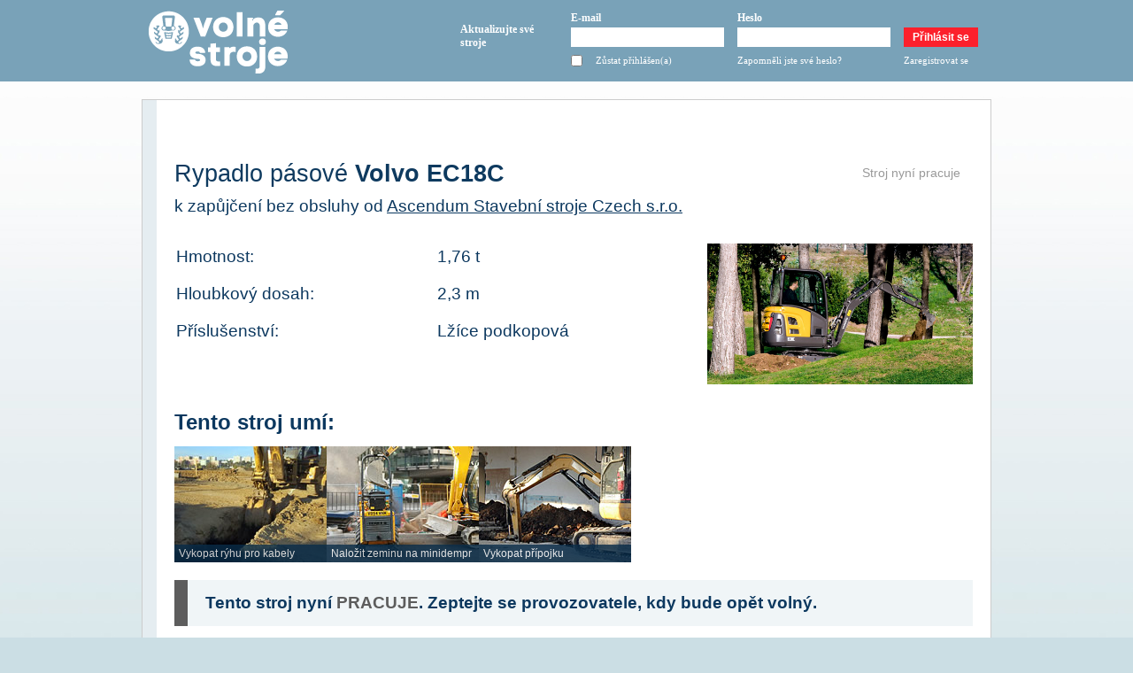

--- FILE ---
content_type: text/html; charset=UTF-8
request_url: https://www.volnestroje.cz/stroj/rypadlo-pasove-volvo-ec18c-k-pronajmu-od-ascendum-stavebni-stroje-czech-sro-lodenice/722
body_size: 18201
content:


<!DOCTYPE html PUBLIC "-//W3C//DTD XHTML 1.0 Transitional//EN" "http://www.w3.org/TR/xhtml1/DTD/xhtml1-transitional.dtd">
<html xmlns="http://www.w3.org/1999/xhtml">
<head>
<title>Rypadlo pásové Volvo EC18C, Ascendum Stavební stroje Czech s.r.o.</title>
<meta name="keywords" content="Rypadlo,pásové,Volvo,EC18C,Ascendum,Stavební,stroje,Czech,s.r.o."  />
<meta http-equiv="Content-Type" content="text/html; charset=utf-8" />
<meta name="robots" content="index,follow" />
<meta name="description" content="" />
<meta name="author" content="PKdesign.cz, info@pkdesign.cz"  />

<link rel="shortcut icon" href="//www.volnestroje.cz/favicon.ico" type="image/x-icon"  />

<link href="/css/style.css" rel="stylesheet" type="text/css" />
<link href="/css/jquery-ui-1.8.16.custom.css" rel="stylesheet" type="text/css" />

<link type="text/css" rel="Stylesheet" media="screen" href="/css/gm_infowindow.css"/>

<script type="text/javascript" src="/js/jquery-1.6.4.min.js"></script>
<script type="text/javascript" src="/js/jquery-ui-1.8.16.custom.min.js"></script>




<link rel="stylesheet" href="/css/lightbox_jquery.css" type="text/css" media="screen" />
	
	<script src="/js/lightbox_jquery.js" type="text/javascript"></script>
	<script src="/js/lightbox_jquery_add.js" type="text/javascript"></script>


<script type="text/javascript">
	$(document).ready(function(){
		
		setTimeout("$('.fault').slideUp('slow');",5000);
		setTimeout("$('.success').slideUp('slow');",5000);
		
	});
</script>

<script src="/js/jquery.dd.js" type="text/javascript"></script>
<script src="/js/markerclusterer.js" type="text/javascript"></script> 

<link rel="stylesheet" type="text/css" href="/css/dd.css" />

<script type="text/javascript">

  var _gaq = _gaq || [];
  _gaq.push(['_setAccount', 'UA-3874579-4']);
  _gaq.push(['_trackPageview']);

  (function() {
    var ga = document.createElement('script'); ga.type = 'text/javascript'; ga.async = true;
    ga.src = ('https:' == document.location.protocol ? 'https://ssl' : 'http://www') + '.google-analytics.com/ga.js';
    var s = document.getElementsByTagName('script')[0]; s.parentNode.insertBefore(ga, s);
  })();

</script>



</head>

<body >



<div id="wrap">

	<div id="main">
<div id="header">
	<div id="header_inner">
		<div id="logo"><a href="https://www.volnestroje.cz/index.php"><img src="/images/logo.gif" alt="volnestroje.cz" /></a></div>
		
		<div id="login_panel">
		
			<span style="color:darkred;" id="warning">Pro přihlášení a registraci musíte mít ve Vašem prohlížeči povolen JavaScript</span>


	<form action="" id="login_form_form" method="post">
		<table id="login_form" cellpadding="0" cellspacing="0">
			
			<tr><td><br/><strong>Aktualizujte své stroje</strong></td><td class="email"><strong>E-mail</strong><br/><input type="text" id="login_input" class="text_input" name="login" tabindex="1" /></td><td class="password"><strong>Heslo</strong><br/><input type="password" tabindex="2" id="password_input" name="password" class="text_input" /></td><td><br/><input type="submit" value="Přihlásit se" tabindex="3" class="login_submit" /></td></tr>
			
			<tr class="bottom"><td></td><td class="stay_logged" valign="top"><table cellpadding="0" cellspacing="0" class="inner_table"><tr><td><input type="checkbox" name="stay_logged" id="stay_logged" tabindex="4" /></td><td valign="top"><label for="stay_logged">Zůstat přihlášen(a)</label></td></tr></table></td><td valign="top"><a href="/index.php?action=forgotten_password">Zapomněli jste své heslo?</a></td><td valign="top"><a href="/index.php?action=subscribe">Zaregistrovat se</a></td></tr>
			
		</table>
		
	</form>	

	<script type="text/javascript">
		$("#warning").html("");
		
		$("#login_form_form").attr("action","/index.php?action=login");
	</script>		
		</div>
	</div>
	
</div>
	

<div id="body">
<script type="text/javascript" src="/js/jquery.validate.js"></script>
<script type="text/javascript">
$(document).ready(function(){
			/*validace formuláře pro odeslání dotazu a pro zaslání recenze*/			
			$("#send_message").validate();
			$("#send_recension").validate();
	
			$.validator.messages.required = "Tato položka musí být vyplněna";
			$.validator.messages.email = "Zadaný e-mail je neplatný";
			
		});
</script>

<script type="text/javascript">

function showMachineOnMap(lat,lang){
	/*otevření stroje na novém okně*/
	window.open('/show_machine_on_the_map.php?lat='+lat+'&lang='+lang, 'neco', 'width=670, height=420, left=50, top=50, resizable=no, scrollbars=no, toolbar=no, menubar=no, location=no, status=no');

	return false;

}

function clickStar(cislo){
	/*funkce pro označování odznačování hvězdiček v případě kliknutí na jednu z nich*/
	var i;
	for (i=1;i<6;i++){
		if (i<=cislo) {
			$("#star_"+i).removeClass();
			$("#star_"+i).addClass("ref_star_full");
		}
		else {
			$("#star_"+i).removeClass();
			$("#star_"+i).addClass("ref_star");
		}
	}
	
	$("#ref_ranking").val(cislo);

}

</script>
	
<script src="https://maps.google.com/maps/api/js?sensor=false&key=AIzaSyDoBz5dg64x5gJfEKkGQY0qSTuSX3uVgLk" type="text/javascript"></script>

<script src='https://www.google.com/recaptcha/api.js'></script>
	
	
	<script type="text/javascript">
	
	/*var map;*/
	var machines=Array();
	var map=Array();
	
	/*incicializace google mapy*/
	
	
	function resizeMap(id, lat, lan){
		
		google.maps.event.trigger(map[id], 'resize');
		var center = new google.maps.LatLng(lat, lan);
		map[id].setCenter(center);
		
	}
	
	function showMap(lat, lan, div_id, map_id) {
	
	$(document).ready(function() {
	
		var center = new google.maps.LatLng(lat, lan);
	
        map[map_id] = new google.maps.Map(document.getElementById(div_id), {
          zoom: 10,
          center: center,
		  mapTypeControl: false,
          mapTypeId: google.maps.MapTypeId.ROADMAP
        });
		
		
		
	var image = new google.maps.MarkerImage('/images/firma_ikona.png',
      new google.maps.Size(27, 27),
      new google.maps.Point(0,0),
      new google.maps.Point(13, 13));
	  
/*	  var shad = new google.maps.MarkerImage('/images/stroj_stin.png',
      new google.maps.Size(55, 45),
      new google.maps.Point(0,0),
      new google.maps.Point(10, 30));*/
	  
	  var point=new google.maps.LatLng(lat,lan);
	  
  	var marker = new google.maps.Marker({
    	position: point,
		icon:image,
		map: map[map_id]
	});
	
	  
	});
    }

	
</script>
	

		<div id="company_detail">
		
			
			
			<div id="inner" style="border-left:16px solid #E5EDF1">
		
					
			<br/><br/>
			<table width="100%" cellpadding="0" cellspacing="0"><tr><td><h2 class="machine_name"><span style="font-weight:normal;">Rypadlo pásové</span> Volvo EC18C</h2><span style="font-size:19px; font-weight:normal;">k zapůjčení bez obsluhy od <a href="https://www.volnestroje.cz/ascendum-stavebni-stroje-czech-s_r_o_/722/338">Ascendum Stavební stroje Czech s.r.o.</a></span></td><td width="140" align="right" valign="top"><span class="working">Stroj nyní pracuje</span></td></tr></table>			<div class="machine_description"></div>
		
					
		
			<table cellpadding="0" width="580" style="float:left;" class="machine_attributes">
				
			<tr><td>Hmotnost:</td><td>1,76 t</td></tr><tr><td>Hloubkový dosah:</td><td>2,3 m</td></tr><tr><td>Příslušenství:</td><td>Lžíce podkopová</td></tr>	
							
			</table>
			
			<div style="float:right;"><a href="/pictures/machine_pictures/volvo_ec18c_mini_excavator_specifications_566x300.jpg" rel=\lightbox"><img src="/pictures/machine_pictures/volvo_ec18c_mini_excavator_specifications_566x300.jpg" width="300" alt="" /></a></div>			<div style="clear:both;"></div>
			
			
			<h3>Tento stroj umí:</h3>						
						<div class="action_box even"
							style="background-image:url('/pictures/actions/vykopat_ryhu_pro_kabely.jpg');"							>
							<div class="action_box_footer">Vykopat rýhu pro kabely</div>
							
						</div>
					
											
						<div class="action_box odd"
							style="background-image:url('/pictures/actions/nalozit_zeminu_na_minidempr.jpg');"							>
							<div class="action_box_footer">Naložit zeminu na minidempr</div>
							
						</div>
					
											
						<div class="action_box even"
							style="background-image:url('/pictures/actions/vykopat_pripojku.jpg');"							>
							<div class="action_box_footer">Vykopat přípojku</div>
							
						</div>
					
								
			<div style="clear:both;"></div>
			
						<div id="machine_availability"><div class="not_available">Tento stroj nyní <span style="color:#5D5D5D; text-transform:uppercase;">pracuje</span>. Zeptejte se provozovatele, kdy bude opět volný.</div></div>
						
			<br/>
			
						<h1 class="machine_detail">Ascendum Stavební stroje Czech s.r.o.</h1>
			<div class="ic">IČ: 40762645<br/>DIČ: CZ40762645</div>
			<div style="clear:both"></div>
			
						
			<div class="url"><a href="http://www.ascendum.cz">http://www.ascendum.cz</a></div> 
			<br/>
			<table cellspacing="0" cellpadding="0" width="100%">
			<tr>
			<td class="address">
			<table cellpadding="10" cellspacing="0">
				<tr><td width="100" valign="top"><strong>Adresa</strong></td> <td>Plzeňská 430				<br/>26712 Loděnice</td></tr>
				<tr><td>Telefon</td> <td>602 275 936</td></tr>
				<tr><td>Fax</td> <td></td></tr>
				
								
				<tr><td>E-mail</td> <td><a href="mailto:richard.pastuch@volvo.com">richard.pastuch@volvo.com</a></td></tr>
			</table>
			
			</td>
			
			<td class="map" align="center"> <div class="company_map" id="company_map">
				<script type="text/javascript">showMap(49.9930377,14.1554704,"company_map",338);</script>
			</div> </td>
			</tr>
			</table>

			
						
					<h3>Kontaktní osoby</h3>
					<div style="clear:both;"></div>
							
			<div class="contact_person_box"><div class="name">Richard Pastuch</div><div class="position"></div><div class="phone">Telefon: 602 275 936</div><div class="email">E-mail: <a href="mailto:richard.pastuch@volvo.com">richard.pastuch@volvo.com</a></div></div><div style="clear:both;"></div>
			<h3>Kontaktní formulář</h3>
			
			<form action="" method="post" id="send_message">
			<table cellpadding="5" cellspacing="0" width="100%" class="contact_form"><tr>
				<td width="150">Příjemce</td><td width="500">
			<select name="mail_to"><option  value="richard.pastuch@volvo.com">richard.pastuch@volvo.com</option></select>			</td></tr>
			<tr><td>Váš e-mail</td><td><input type="text" class="required email" id="email" name="mail_from" value="" /></td></tr>
			<tr><td valign="top">Váš dotaz</td><td><textarea class="required" style="width:400px;" rows="5" cols="40" id="message" name="message"></textarea></td></tr>
			
			<tr><td valign="top">Bezpečnostní kód</td><td><div class="g-recaptcha" data-sitekey="6LeGj3UUAAAAAKcsn_6L2DEtmOPvqmLMlDR_Tco1"></div></td></tr>
			<tr><td></td><td><input type="submit" value="Odeslat dotaz" class="recension_submit" /></td></tr>
			
			</table>
			
			</form>
	
		
	
		<br/><h3>Další stroje v kategorii Rypadlo pásové</h3>							<div class="machine_box">
								<table cellpadding="5" cellspacing="0" width="100%">
									<tr><td align="center" height="100" rowspan="3" class="machine_picture">Obrázek není k dispozici</td></tr>
									<tr><td width="580" class="name"><span class="machine_name">Rypadlo pásové</span> <span class="machine_type">KOMATSU PC 26</span></td><td class="name"><span class="working">Stroj nyní pracuje</span></td><td width="20"></td></tr>
									
									<tr><td>
										<table cellspacing="0" cellpadding="0" class="attributes">
									
									<tr><td><span class="attr_name">Hmotnost</span><span class="attr_value">: 2,8 t</span></td><td><span class="attr_name">Hloubkový dosah</span><span class="attr_value">: 2,47 m</span></td></tr>									
										</table>
										</td><td valign="top"><a href="https://www.volnestroje.cz/stroj/rypadlo-pasove-komatsu-pc-26-k-pronajmu-od-baranek---autodoprava-a-zemni-prace-usti-nad-labem/93" class="more_info">Další info</a></td>
										</tr>
									
								</table>
							</div>
												<div class="machine_box">
								<table cellpadding="5" cellspacing="0" width="100%">
									<tr><td align="center" height="100" rowspan="3" class="machine_picture">Obrázek není k dispozici</td></tr>
									<tr><td width="580" class="name"><span class="machine_name">Rypadlo pásové</span> <span class="machine_type">KOMATSU PC 210</span></td><td class="name"><span class="working">Stroj nyní pracuje</span></td><td width="20"></td></tr>
									
									<tr><td>
										<table cellspacing="0" cellpadding="0" class="attributes">
									
									<tr><td><span class="attr_name">Hmotnost</span><span class="attr_value">: 23,75 t</span></td><td><span class="attr_name">Hloubkový dosah</span><span class="attr_value">: 6 m</span></td></tr>									
										</table>
										</td><td valign="top"><a href="https://www.volnestroje.cz/stroj/rypadlo-pasove-komatsu-pc-210-k-pronajmu-od-baranek---autodoprava-a-zemni-prace-usti-nad-labem/94" class="more_info">Další info</a></td>
										</tr>
									
								</table>
							</div>
												<div class="machine_box">
								<table cellpadding="5" cellspacing="0" width="100%">
									<tr><td align="center" height="100" rowspan="3" class="machine_picture"><a rel="lightbox" href="/pictures/machine_pictures/terex_schaeff_hr_3_7.jpg"><img src="/thumb.php?image=terex_schaeff_hr_3_7.jpg" alt="picture" /></a></td></tr>
									<tr><td width="580" class="name"><span class="machine_name">Rypadlo pásové</span> <span class="machine_type">Terex-Schaeff HR 3,7</span></td><td class="name"><span class="working">Stroj nyní pracuje</span></td><td width="20"></td></tr>
									
									<tr><td>
										<table cellspacing="0" cellpadding="0" class="attributes">
									
									<tr><td><span class="attr_name">Hmotnost</span><span class="attr_value">: 3,7 t</span></td><td><span class="attr_name">Hloubkový dosah</span><span class="attr_value">: 3,1 m</span></td></tr>									
										</table>
										</td><td valign="top"><a href="https://www.volnestroje.cz/stroj/rypadlo-pasove-terex-schaeff-hr-3-7-k-pronajmu-od-david-hurka-zemni-prace-velke-popovice/106" class="more_info">Další info</a></td>
										</tr>
									
								</table>
							</div>
												<div class="machine_box">
								<table cellpadding="5" cellspacing="0" width="100%">
									<tr><td align="center" height="100" rowspan="3" class="machine_picture"><a rel="lightbox" href="/pictures/machine_pictures/cterr.jpg"><img src="/thumb.php?image=cterr.jpg" alt="picture" /></a></td></tr>
									<tr><td width="580" class="name"><span class="machine_name">Rypadlo pásové</span> <span class="machine_type">Terex-Schaeff HR14</span></td><td class="name"><span class="working">Stroj nyní pracuje</span></td><td width="20"></td></tr>
									
									<tr><td>
										<table cellspacing="0" cellpadding="0" class="attributes">
									
									<tr><td><span class="attr_name">Hmotnost</span><span class="attr_value">: 3 t</span></td><td><span class="attr_name">Hloubkový dosah</span><span class="attr_value">: 2,9 m</span></td></tr>									
										</table>
										</td><td valign="top"><a href="https://www.volnestroje.cz/stroj/rypadlo-pasove-terex-schaeff-hr14-k-pronajmu-od-karel-pospisil---zemni-prace-albrechtice-v-jizerskych-horach/87" class="more_info">Další info</a></td>
										</tr>
									
								</table>
							</div>
												<div class="machine_box">
								<table cellpadding="5" cellspacing="0" width="100%">
									<tr><td align="center" height="100" rowspan="3" class="machine_picture">Obrázek není k dispozici</td></tr>
									<tr><td width="580" class="name"><span class="machine_name">Rypadlo pásové</span> <span class="machine_type">JCB 801.8</span></td><td class="name"><span class="working">Stroj nyní pracuje</span></td><td width="20"></td></tr>
									
									<tr><td>
										<table cellspacing="0" cellpadding="0" class="attributes">
									
									<tr><td><span class="attr_name">Hmotnost</span><span class="attr_value">: 1,8 t</span></td><td><span class="attr_name">Hloubkový dosah</span><span class="attr_value">: 2,6 m</span></td></tr>									
										</table>
										</td><td valign="top"><a href="https://www.volnestroje.cz/stroj/rypadlo-pasove-jcb-8018-k-pronajmu-od-mikus-m-plus-r-sro-brest/77" class="more_info">Další info</a></td>
										</tr>
									
								</table>
							</div>
												<div class="machine_box">
								<table cellpadding="5" cellspacing="0" width="100%">
									<tr><td align="center" height="100" rowspan="3" class="machine_picture">Obrázek není k dispozici</td></tr>
									<tr><td width="580" class="name"><span class="machine_name">Rypadlo pásové</span> <span class="machine_type">Caterpillar 302.5</span></td><td class="name"><span class="working">Stroj nyní pracuje</span></td><td width="20"></td></tr>
									
									<tr><td>
										<table cellspacing="0" cellpadding="0" class="attributes">
									
									<tr><td><span class="attr_name">Hmotnost</span><span class="attr_value">: 2,5 t</span></td><td><span class="attr_name">Hloubkový dosah</span><span class="attr_value">: 2,5 m</span></td></tr>									
										</table>
										</td><td valign="top"><a href="https://www.volnestroje.cz/stroj/rypadlo-pasove-caterpillar-3025-k-pronajmu-od-vaclav-mrkva---zemni-prace-vresina/82" class="more_info">Další info</a></td>
										</tr>
									
								</table>
							</div>
												<div class="machine_box">
								<table cellpadding="5" cellspacing="0" width="100%">
									<tr><td align="center" height="100" rowspan="3" class="machine_picture"><a rel="lightbox" href="/pictures/machine_pictures/20151003_080025.jpg"><img src="/thumb.php?image=20151003_080025.jpg" alt="picture" /></a></td></tr>
									<tr><td width="580" class="name"><span class="machine_name">Rypadlo pásové</span> <span class="machine_type">JCB 8055</span></td><td class="name"><span class="working">Stroj nyní pracuje</span></td><td width="20"></td></tr>
									
									<tr><td>
										<table cellspacing="0" cellpadding="0" class="attributes">
									
									<tr><td><span class="attr_name">Hmotnost</span><span class="attr_value">: 5,5 t</span></td><td><span class="attr_name">Hloubkový dosah</span><span class="attr_value">: 3,8 m</span></td></tr>									
										</table>
										</td><td valign="top"><a href="https://www.volnestroje.cz/stroj/rypadlo-pasove-jcb-8055-k-pronajmu-od-david-hurka-zemni-prace-velke-popovice/991" class="more_info">Další info</a></td>
										</tr>
									
								</table>
							</div>
												<div class="machine_box">
								<table cellpadding="5" cellspacing="0" width="100%">
									<tr><td align="center" height="100" rowspan="3" class="machine_picture"><a rel="lightbox" href="/pictures/machine_pictures/p5020321.jpg"><img src="/thumb.php?image=p5020321.jpg" alt="picture" /></a></td></tr>
									<tr><td width="580" class="name"><span class="machine_name">Rypadlo pásové</span> <span class="machine_type">Cat  302.5C</span></td><td class="name"><span class="working">Stroj nyní pracuje</span></td><td width="20"></td></tr>
									
									<tr><td>
										<table cellspacing="0" cellpadding="0" class="attributes">
									
									<tr><td><span class="attr_name">Hmotnost</span><span class="attr_value">: 3 t</span></td><td><span class="attr_name">Hloubkový dosah</span><span class="attr_value">: 2,9 m</span></td></tr>									
										</table>
										</td><td valign="top"><a href="https://www.volnestroje.cz/stroj/rypadlo-pasove-cat--3025c-k-pronajmu-od-ales-handsuh-prozemp-vodnany/116" class="more_info">Další info</a></td>
										</tr>
									
								</table>
							</div>
												<div class="machine_box">
								<table cellpadding="5" cellspacing="0" width="100%">
									<tr><td align="center" height="100" rowspan="3" class="machine_picture"><a rel="lightbox" href="/pictures/machine_pictures/tb175.jpg"><img src="/thumb.php?image=tb175.jpg" alt="picture" /></a></td></tr>
									<tr><td width="580" class="name"><span class="machine_name">Rypadlo pásové</span> <span class="machine_type">Takeuchi TB175</span></td><td class="name"><span class="working">Stroj nyní pracuje</span></td><td width="20"></td></tr>
									
									<tr><td>
										<table cellspacing="0" cellpadding="0" class="attributes">
									
									<tr><td><span class="attr_name">Hmotnost</span><span class="attr_value">: 7,5 t</span></td><td><span class="attr_name">Hloubkový dosah</span><span class="attr_value">: 4,5 m</span></td></tr>									
										</table>
										</td><td valign="top"><a href="https://www.volnestroje.cz/stroj/rypadlo-pasove-takeuchi-tb175-k-pronajmu-od-naklapeci-rotatory-sro-levinska-olesnice/117" class="more_info">Další info</a></td>
										</tr>
									
								</table>
							</div>
												<div class="machine_box">
								<table cellpadding="5" cellspacing="0" width="100%">
									<tr><td align="center" height="100" rowspan="3" class="machine_picture">Obrázek není k dispozici</td></tr>
									<tr><td width="580" class="name"><span class="machine_name">Rypadlo pásové</span> <span class="machine_type">Takeuchi midibagr</span></td><td class="name"><span class="working">Stroj nyní pracuje</span></td><td width="20"></td></tr>
									
									<tr><td>
										<table cellspacing="0" cellpadding="0" class="attributes">
									
									<tr><td><span class="attr_name">Hmotnost</span><span class="attr_value">: 7,5 t</span></td><td><span class="attr_name">Hloubkový dosah</span><span class="attr_value">: 4,5 m</span></td></tr>									
										</table>
										</td><td valign="top"><a href="https://www.volnestroje.cz/stroj/rypadlo-pasove-takeuchi-midibagr-k-pronajmu-od-kadlec-jaroslav-tabor/437" class="more_info">Další info</a></td>
										</tr>
									
								</table>
							</div>
												<div class="machine_box">
								<table cellpadding="5" cellspacing="0" width="100%">
									<tr><td align="center" height="100" rowspan="3" class="machine_picture"><a rel="lightbox" href="/pictures/machine_pictures/case_1.jpg"><img src="/thumb.php?image=case_1.jpg" alt="picture" /></a></td></tr>
									<tr><td width="580" class="name"><span class="machine_name">Rypadlo pásové</span> <span class="machine_type">Case 130 cx</span></td><td class="name"><span class="working">Stroj nyní pracuje</span></td><td width="20"></td></tr>
									
									<tr><td>
										<table cellspacing="0" cellpadding="0" class="attributes">
									
									<tr><td><span class="attr_name">Hmotnost</span><span class="attr_value">: 13 t</span></td><td><span class="attr_name">Hloubkový dosah</span><span class="attr_value">: 5 m</span></td></tr>									
										</table>
										</td><td valign="top"><a href="https://www.volnestroje.cz/stroj/rypadlo-pasove-case-130-cx-k-pronajmu-od-drlicek-pavel-/140" class="more_info">Další info</a></td>
										</tr>
									
								</table>
							</div>
												<div class="machine_box">
								<table cellpadding="5" cellspacing="0" width="100%">
									<tr><td align="center" height="100" rowspan="3" class="machine_picture"><a rel="lightbox" href="/pictures/machine_pictures/hanix.jpg"><img src="/thumb.php?image=hanix.jpg" alt="picture" /></a></td></tr>
									<tr><td width="580" class="name"><span class="machine_name">Rypadlo pásové</span> <span class="machine_type">Hanix 15a</span></td><td class="name"><span class="working">Stroj nyní pracuje</span></td><td width="20"></td></tr>
									
									<tr><td>
										<table cellspacing="0" cellpadding="0" class="attributes">
									
									<tr><td><span class="attr_name">Hmotnost</span><span class="attr_value">: 1,5 t</span></td><td><span class="attr_name">Hloubkový dosah</span><span class="attr_value">: 2 m</span></td></tr>									
										</table>
										</td><td valign="top"><a href="https://www.volnestroje.cz/stroj/rypadlo-pasove-hanix-15a-k-pronajmu-od-drlicek-pavel-/141" class="more_info">Další info</a></td>
										</tr>
									
								</table>
							</div>
												<div class="machine_box">
								<table cellpadding="5" cellspacing="0" width="100%">
									<tr><td align="center" height="100" rowspan="3" class="machine_picture">Obrázek není k dispozici</td></tr>
									<tr><td width="580" class="name"><span class="machine_name">Rypadlo pásové</span> <span class="machine_type">Takeuchi TB 135</span></td><td class="name"><span class="working">Stroj nyní pracuje</span></td><td width="20"></td></tr>
									
									<tr><td>
										<table cellspacing="0" cellpadding="0" class="attributes">
									
									<tr><td><span class="attr_name">Hmotnost</span><span class="attr_value">: 3,5 t</span></td><td><span class="attr_name">Hloubkový dosah</span><span class="attr_value">: 3,2 m</span></td></tr>									
										</table>
										</td><td valign="top"><a href="https://www.volnestroje.cz/stroj/rypadlo-pasove-takeuchi-tb-135-k-pronajmu-od-zemni-prace-zbuch-zbuch/1038" class="more_info">Další info</a></td>
										</tr>
									
								</table>
							</div>
												<div class="machine_box">
								<table cellpadding="5" cellspacing="0" width="100%">
									<tr><td align="center" height="100" rowspan="3" class="machine_picture">Obrázek není k dispozici</td></tr>
									<tr><td width="580" class="name"><span class="machine_name">Rypadlo pásové</span> <span class="machine_type">CAT 318 Cl</span></td><td class="name"><span class="working">Stroj nyní pracuje</span></td><td width="20"></td></tr>
									
									<tr><td>
										<table cellspacing="0" cellpadding="0" class="attributes">
									
									<tr><td><span class="attr_name">Hmotnost</span><span class="attr_value">: 20 t</span></td><td><span class="attr_name">Hloubkový dosah</span><span class="attr_value">: 6,8 m</span></td></tr>									
										</table>
										</td><td valign="top"><a href="https://www.volnestroje.cz/stroj/rypadlo-pasove-cat-318-cl-k-pronajmu-od-zapadocesky-stavex-spol-s-ro-bela-nad-radbuzou/147" class="more_info">Další info</a></td>
										</tr>
									
								</table>
							</div>
												<div class="machine_box">
								<table cellpadding="5" cellspacing="0" width="100%">
									<tr><td align="center" height="100" rowspan="3" class="machine_picture"><a rel="lightbox" href="/pictures/machine_pictures/cat_303cr__600x450_.jpg"><img src="/thumb.php?image=cat_303cr__600x450_.jpg" alt="picture" /></a></td></tr>
									<tr><td width="580" class="name"><span class="machine_name">Rypadlo pásové</span> <span class="machine_type">Caterpillar 303,5 ECR</span></td><td class="name"><span class="working">Stroj nyní pracuje</span></td><td width="20"></td></tr>
									
									<tr><td>
										<table cellspacing="0" cellpadding="0" class="attributes">
									
									<tr><td><span class="attr_name">Hmotnost</span><span class="attr_value">: 3,8 t</span></td><td><span class="attr_name">Hloubkový dosah</span><span class="attr_value">: 3 m</span></td></tr>									
										</table>
										</td><td valign="top"><a href="https://www.volnestroje.cz/stroj/rypadlo-pasove-caterpillar-303-5-ecr-k-pronajmu-od-radek-vaculin-zubri/153" class="more_info">Další info</a></td>
										</tr>
									
								</table>
							</div>
												<div class="machine_box">
								<table cellpadding="5" cellspacing="0" width="100%">
									<tr><td align="center" height="100" rowspan="3" class="machine_picture">Obrázek není k dispozici</td></tr>
									<tr><td width="580" class="name"><span class="machine_name">Rypadlo pásové</span> <span class="machine_type">Komatsu  PC 55</span></td><td class="name"><span class="working">Stroj nyní pracuje</span></td><td width="20"></td></tr>
									
									<tr><td>
										<table cellspacing="0" cellpadding="0" class="attributes">
									
									<tr><td><span class="attr_name">Hmotnost</span><span class="attr_value">: 5,5 t</span></td><td><span class="attr_name">Hloubkový dosah</span><span class="attr_value">: 6 m</span></td></tr>									
										</table>
										</td><td valign="top"><a href="https://www.volnestroje.cz/stroj/rypadlo-pasove-komatsu--pc-55-k-pronajmu-od-remirent-cr--praha-4/467" class="more_info">Další info</a></td>
										</tr>
									
								</table>
							</div>
												<div class="machine_box">
								<table cellpadding="5" cellspacing="0" width="100%">
									<tr><td align="center" height="100" rowspan="3" class="machine_picture">Obrázek není k dispozici</td></tr>
									<tr><td width="580" class="name"><span class="machine_name">Rypadlo pásové</span> <span class="machine_type">KUBOTA 101-3</span></td><td class="name"><span class="working">Stroj nyní pracuje</span></td><td width="20"></td></tr>
									
									<tr><td>
										<table cellspacing="0" cellpadding="0" class="attributes">
									
									<tr><td><span class="attr_name">Hmotnost</span><span class="attr_value">: 3,5 t</span></td><td><span class="attr_name">Hloubkový dosah</span><span class="attr_value">: 3 m</span></td></tr>									
										</table>
										</td><td valign="top"><a href="https://www.volnestroje.cz/stroj/rypadlo-pasove-kubota-101-3-k-pronajmu-od-petr-vojacek-autodoprava-veliky-brazdim/468" class="more_info">Další info</a></td>
										</tr>
									
								</table>
							</div>
												<div class="machine_box">
								<table cellpadding="5" cellspacing="0" width="100%">
									<tr><td align="center" height="100" rowspan="3" class="machine_picture">Obrázek není k dispozici</td></tr>
									<tr><td width="580" class="name"><span class="machine_name">Rypadlo pásové</span> <span class="machine_type">Komatsu  PC 17</span></td><td class="name"><span class="working">Stroj nyní pracuje</span></td><td width="20"></td></tr>
									
									<tr><td>
										<table cellspacing="0" cellpadding="0" class="attributes">
									
									<tr><td><span class="attr_name">Hmotnost</span><span class="attr_value">: 2 t</span></td><td><span class="attr_name">Hloubkový dosah</span><span class="attr_value">: 3 m</span></td></tr>									
										</table>
										</td><td valign="top"><a href="https://www.volnestroje.cz/stroj/rypadlo-pasove-komatsu--pc-17-k-pronajmu-od-remirent-cr--praha-4/466" class="more_info">Další info</a></td>
										</tr>
									
								</table>
							</div>
												<div class="machine_box">
								<table cellpadding="5" cellspacing="0" width="100%">
									<tr><td align="center" height="100" rowspan="3" class="machine_picture">Obrázek není k dispozici</td></tr>
									<tr><td width="580" class="name"><span class="machine_name">Rypadlo pásové</span> <span class="machine_type">Schaeff HR 14</span></td><td class="name"><span class="working">Stroj nyní pracuje</span></td><td width="20"></td></tr>
									
									<tr><td>
										<table cellspacing="0" cellpadding="0" class="attributes">
									
									<tr><td><span class="attr_name">Hmotnost</span><span class="attr_value">: 3,6 t</span></td><td><span class="attr_name">Hloubkový dosah</span><span class="attr_value">: 2,7 m</span></td></tr>									
										</table>
										</td><td valign="top"><a href="https://www.volnestroje.cz/stroj/rypadlo-pasove-schaeff-hr-14-k-pronajmu-od-richard-machula-sro-vidce/816" class="more_info">Další info</a></td>
										</tr>
									
								</table>
							</div>
												<div class="machine_box">
								<table cellpadding="5" cellspacing="0" width="100%">
									<tr><td align="center" height="100" rowspan="3" class="machine_picture">Obrázek není k dispozici</td></tr>
									<tr><td width="580" class="name"><span class="machine_name">Rypadlo pásové</span> <span class="machine_type">Komatsu PC16R-3</span></td><td class="name"><span class="working">Stroj nyní pracuje</span></td><td width="20"></td></tr>
									
									<tr><td>
										<table cellspacing="0" cellpadding="0" class="attributes">
									
									<tr><td><span class="attr_name">Hmotnost</span><span class="attr_value">: 1,67 t</span></td><td><span class="attr_name">Hloubkový dosah</span><span class="attr_value">: 2,16 m</span></td></tr>									
										</table>
										</td><td valign="top"><a href="https://www.volnestroje.cz/stroj/rypadlo-pasove-komatsu-pc16r-3-k-pronajmu-od-stavitelstvi-cech-kostelec-nad-orlici/175" class="more_info">Další info</a></td>
										</tr>
									
								</table>
							</div>
												<div class="machine_box">
								<table cellpadding="5" cellspacing="0" width="100%">
									<tr><td align="center" height="100" rowspan="3" class="machine_picture">Obrázek není k dispozici</td></tr>
									<tr><td width="580" class="name"><span class="machine_name">Rypadlo pásové</span> <span class="machine_type">JCB JS130LC</span></td><td class="name"><span class="working">Stroj nyní pracuje</span></td><td width="20"></td></tr>
									
									<tr><td>
										<table cellspacing="0" cellpadding="0" class="attributes">
									
									<tr><td><span class="attr_name">Hmotnost</span><span class="attr_value">: 15000 t</span></td><td><span class="attr_name">Hloubkový dosah</span><span class="attr_value">: 6 m</span></td></tr>									
										</table>
										</td><td valign="top"><a href="https://www.volnestroje.cz/stroj/rypadlo-pasove-jcb-js130lc-k-pronajmu-od-zemni-prace-lukavsky-pavel-kvasiny/176" class="more_info">Další info</a></td>
										</tr>
									
								</table>
							</div>
												<div class="machine_box">
								<table cellpadding="5" cellspacing="0" width="100%">
									<tr><td align="center" height="100" rowspan="3" class="machine_picture">Obrázek není k dispozici</td></tr>
									<tr><td width="580" class="name"><span class="machine_name">Rypadlo pásové</span> <span class="machine_type">JCB 8052</span></td><td class="name"><span class="working">Stroj nyní pracuje</span></td><td width="20"></td></tr>
									
									<tr><td>
										<table cellspacing="0" cellpadding="0" class="attributes">
									
									<tr><td><span class="attr_name">Hmotnost</span><span class="attr_value">: 5,5 t</span></td><td><span class="attr_name">Hloubkový dosah</span><span class="attr_value">: 4,5 m</span></td></tr>									
										</table>
										</td><td valign="top"><a href="https://www.volnestroje.cz/stroj/rypadlo-pasove-jcb-8052-k-pronajmu-od-zemni-prace-lukavsky-pavel-kvasiny/178" class="more_info">Další info</a></td>
										</tr>
									
								</table>
							</div>
												<div class="machine_box">
								<table cellpadding="5" cellspacing="0" width="100%">
									<tr><td align="center" height="100" rowspan="3" class="machine_picture"><a rel="lightbox" href="/pictures/machine_pictures/terex_t16.jpg"><img src="/thumb.php?image=terex_t16.jpg" alt="picture" /></a></td></tr>
									<tr><td width="580" class="name"><span class="machine_name">Rypadlo pásové</span> <span class="machine_type"> Terex TC16</span></td><td class="name"><span class="working">Stroj nyní pracuje</span></td><td width="20"></td></tr>
									
									<tr><td>
										<table cellspacing="0" cellpadding="0" class="attributes">
									
									<tr><td><span class="attr_name">Hmotnost</span><span class="attr_value">: 1,7 t</span></td><td><span class="attr_name">Hloubkový dosah</span><span class="attr_value">: 2,2 m</span></td></tr>									
										</table>
										</td><td valign="top"><a href="https://www.volnestroje.cz/stroj/rypadlo-pasove--terex-tc16-k-pronajmu-od-kaiser-cernosice/186" class="more_info">Další info</a></td>
										</tr>
									
								</table>
							</div>
												<div class="machine_box">
								<table cellpadding="5" cellspacing="0" width="100%">
									<tr><td align="center" height="100" rowspan="3" class="machine_picture"><a rel="lightbox" href="/pictures/machine_pictures/p1110620.jpg"><img src="/thumb.php?image=p1110620.jpg" alt="picture" /></a></td></tr>
									<tr><td width="580" class="name"><span class="machine_name">Rypadlo pásové</span> <span class="machine_type">JCB 803</span></td><td class="name"><span class="working">Stroj nyní pracuje</span></td><td width="20"></td></tr>
									
									<tr><td>
										<table cellspacing="0" cellpadding="0" class="attributes">
									
									<tr><td><span class="attr_name">Hmotnost</span><span class="attr_value">: 3,5 t</span></td><td><span class="attr_name">Hloubkový dosah</span><span class="attr_value">: 2,6 m</span></td></tr>									
										</table>
										</td><td valign="top"><a href="https://www.volnestroje.cz/stroj/rypadlo-pasove-jcb-803-k-pronajmu-od-zdenek-malek-pardubice/193" class="more_info">Další info</a></td>
										</tr>
									
								</table>
							</div>
												<div class="machine_box">
								<table cellpadding="5" cellspacing="0" width="100%">
									<tr><td align="center" height="100" rowspan="3" class="machine_picture"><a rel="lightbox" href="/pictures/machine_pictures/ja_a_bad_005_resize.jpg"><img src="/thumb.php?image=ja_a_bad_005_resize.jpg" alt="picture" /></a></td></tr>
									<tr><td width="580" class="name"><span class="machine_name">Rypadlo pásové</span> <span class="machine_type">CAT 303CR</span></td><td class="name"><span class="working">Stroj nyní pracuje</span></td><td width="20"></td></tr>
									
									<tr><td>
										<table cellspacing="0" cellpadding="0" class="attributes">
									
									<tr><td><span class="attr_name">Hmotnost</span><span class="attr_value">: 4 t</span></td><td><span class="attr_name">Hloubkový dosah</span><span class="attr_value">: 3 m</span></td></tr>									
										</table>
										</td><td valign="top"><a href="https://www.volnestroje.cz/stroj/rypadlo-pasove-cat-303cr-k-pronajmu-od-pospisil-petr-zelezna-ruda/200" class="more_info">Další info</a></td>
										</tr>
									
								</table>
							</div>
												<div class="machine_box">
								<table cellpadding="5" cellspacing="0" width="100%">
									<tr><td align="center" height="100" rowspan="3" class="machine_picture"><a rel="lightbox" href="/pictures/machine_pictures/presazovani.jpg"><img src="/thumb.php?image=presazovani.jpg" alt="picture" /></a></td></tr>
									<tr><td width="580" class="name"><span class="machine_name">Rypadlo pásové</span> <span class="machine_type">Pel-Job 12.4</span></td><td class="name"><span class="working">Stroj nyní pracuje</span></td><td width="20"></td></tr>
									
									<tr><td>
										<table cellspacing="0" cellpadding="0" class="attributes">
									
									<tr><td><span class="attr_name">Hmotnost</span><span class="attr_value">: 1,2 t</span></td><td><span class="attr_name">Hloubkový dosah</span><span class="attr_value">: 1,6 m</span></td></tr>									
										</table>
										</td><td valign="top"><a href="https://www.volnestroje.cz/stroj/rypadlo-pasove-pel-job-124-k-pronajmu-od-lkn-sro-chrudim/217" class="more_info">Další info</a></td>
										</tr>
									
								</table>
							</div>
												<div class="machine_box">
								<table cellpadding="5" cellspacing="0" width="100%">
									<tr><td align="center" height="100" rowspan="3" class="machine_picture">Obrázek není k dispozici</td></tr>
									<tr><td width="580" class="name"><span class="machine_name">Rypadlo pásové</span> <span class="machine_type">Bobcat E 85</span></td><td class="name"><span class="working">Stroj nyní pracuje</span></td><td width="20"></td></tr>
									
									<tr><td>
										<table cellspacing="0" cellpadding="0" class="attributes">
									
									<tr><td><span class="attr_name">Hmotnost</span><span class="attr_value">: 8,5 t</span></td><td><span class="attr_name">Hloubkový dosah</span><span class="attr_value">: 4 m</span></td></tr>									
										</table>
										</td><td valign="top"><a href="https://www.volnestroje.cz/stroj/rypadlo-pasove-bobcat-e-85-k-pronajmu-od-jan-dobrovolny-praha-7/1318" class="more_info">Další info</a></td>
										</tr>
									
								</table>
							</div>
												<div class="machine_box">
								<table cellpadding="5" cellspacing="0" width="100%">
									<tr><td align="center" height="100" rowspan="3" class="machine_picture"><a rel="lightbox" href="/pictures/machine_pictures/e25_gal3.jpg"><img src="/thumb.php?image=e25_gal3.jpg" alt="picture" /></a></td></tr>
									<tr><td width="580" class="name"><span class="machine_name">Rypadlo pásové</span> <span class="machine_type">Bobcat E 25</span></td><td class="name"><span class="working">Stroj nyní pracuje</span></td><td width="20"></td></tr>
									
									<tr><td>
										<table cellspacing="0" cellpadding="0" class="attributes">
									
									<tr><td><span class="attr_name">Hmotnost</span><span class="attr_value">: 2,7 t</span></td><td><span class="attr_name">Hloubkový dosah</span><span class="attr_value">: 2,9 m</span></td></tr>									
										</table>
										</td><td valign="top"><a href="https://www.volnestroje.cz/stroj/rypadlo-pasove-bobcat-e-25-k-pronajmu-od-jan-dobrovolny-praha-7/228" class="more_info">Další info</a></td>
										</tr>
									
								</table>
							</div>
												<div class="machine_box">
								<table cellpadding="5" cellspacing="0" width="100%">
									<tr><td align="center" height="100" rowspan="3" class="machine_picture"><a rel="lightbox" href="/pictures/machine_pictures/escavadeiras-hidraulicas-308d-cr-01.jpg"><img src="/thumb.php?image=escavadeiras-hidraulicas-308d-cr-01.jpg" alt="picture" /></a></td></tr>
									<tr><td width="580" class="name"><span class="machine_name">Rypadlo pásové</span> <span class="machine_type">Caterpillar 308D</span></td><td class="name"><span class="working">Stroj nyní pracuje</span></td><td width="20"></td></tr>
									
									<tr><td>
										<table cellspacing="0" cellpadding="0" class="attributes">
									
									<tr><td><span class="attr_name">Hmotnost</span><span class="attr_value">: 9 t</span></td><td><span class="attr_name">Hloubkový dosah</span><span class="attr_value">: 4 m</span></td></tr>									
										</table>
										</td><td valign="top"><a href="https://www.volnestroje.cz/stroj/rypadlo-pasove-caterpillar-308d-k-pronajmu-od-holik-trans-sro-divisov/479" class="more_info">Další info</a></td>
										</tr>
									
								</table>
							</div>
												<div class="machine_box">
								<table cellpadding="5" cellspacing="0" width="100%">
									<tr><td align="center" height="100" rowspan="3" class="machine_picture"><a rel="lightbox" href="/pictures/machine_pictures/kopie_-_knopcentrum016.jpg"><img src="/thumb.php?image=kopie_-_knopcentrum016.jpg" alt="picture" /></a></td></tr>
									<tr><td width="580" class="name"><span class="machine_name">Rypadlo pásové</span> <span class="machine_type">VOLVO EC 35</span></td><td class="name"><span class="working">Stroj nyní pracuje</span></td><td width="20"></td></tr>
									
									<tr><td>
										<table cellspacing="0" cellpadding="0" class="attributes">
									
									<tr><td><span class="attr_name">Hmotnost</span><span class="attr_value">: 3,7 t</span></td><td><span class="attr_name">Hloubkový dosah</span><span class="attr_value">: 3,8 m</span></td></tr>									
										</table>
										</td><td valign="top"><a href="https://www.volnestroje.cz/stroj/rypadlo-pasove-volvo-ec-35-k-pronajmu-od-pemako-podhura/236" class="more_info">Další info</a></td>
										</tr>
									
								</table>
							</div>
												<div class="machine_box">
								<table cellpadding="5" cellspacing="0" width="100%">
									<tr><td align="center" height="100" rowspan="3" class="machine_picture"><a rel="lightbox" href="/pictures/machine_pictures/re_komatsu_pc_20_3t.jpg"><img src="/thumb.php?image=re_komatsu_pc_20_3t.jpg" alt="picture" /></a></td></tr>
									<tr><td width="580" class="name"><span class="machine_name">Rypadlo pásové</span> <span class="machine_type">Komatsu PC20</span></td><td class="name"><span class="working">Stroj nyní pracuje</span></td><td width="20"></td></tr>
									
									<tr><td>
										<table cellspacing="0" cellpadding="0" class="attributes">
									
									<tr><td><span class="attr_name">Hmotnost</span><span class="attr_value">: 3 t</span></td><td><span class="attr_name">Hloubkový dosah</span><span class="attr_value">: 3 m</span></td></tr>									
										</table>
										</td><td valign="top"><a href="https://www.volnestroje.cz/stroj/rypadlo-pasove-komatsu-pc20-k-pronajmu-od-flachs-kutna-hora/566" class="more_info">Další info</a></td>
										</tr>
									
								</table>
							</div>
												<div class="machine_box">
								<table cellpadding="5" cellspacing="0" width="100%">
									<tr><td align="center" height="100" rowspan="3" class="machine_picture">Obrázek není k dispozici</td></tr>
									<tr><td width="580" class="name"><span class="machine_name">Rypadlo pásové</span> <span class="machine_type">Bobcat 323</span></td><td class="name"><span class="working">Stroj nyní pracuje</span></td><td width="20"></td></tr>
									
									<tr><td>
										<table cellspacing="0" cellpadding="0" class="attributes">
									
									<tr><td><span class="attr_name">Hmotnost</span><span class="attr_value">: 1,7 t</span></td><td><span class="attr_name">Hloubkový dosah</span><span class="attr_value">: 2,4 m</span></td></tr>									
										</table>
										</td><td valign="top"><a href="https://www.volnestroje.cz/stroj/rypadlo-pasove-bobcat-323-k-pronajmu-od-firma-krystof-usti-nad-labem/453" class="more_info">Další info</a></td>
										</tr>
									
								</table>
							</div>
												<div class="machine_box">
								<table cellpadding="5" cellspacing="0" width="100%">
									<tr><td align="center" height="100" rowspan="3" class="machine_picture">Obrázek není k dispozici</td></tr>
									<tr><td width="580" class="name"><span class="machine_name">Rypadlo pásové</span> <span class="machine_type">JCB 802</span></td><td class="name"><span class="working">Stroj nyní pracuje</span></td><td width="20"></td></tr>
									
									<tr><td>
										<table cellspacing="0" cellpadding="0" class="attributes">
									
									<tr><td><span class="attr_name">Hmotnost</span><span class="attr_value">: 2,5 t</span></td><td><span class="attr_name">Hloubkový dosah</span><span class="attr_value">: 2,3 m</span></td></tr>									
										</table>
										</td><td valign="top"><a href="https://www.volnestroje.cz/stroj/rypadlo-pasove-jcb-802-k-pronajmu-od-martin-vida-praskacka/245" class="more_info">Další info</a></td>
										</tr>
									
								</table>
							</div>
												<div class="machine_box">
								<table cellpadding="5" cellspacing="0" width="100%">
									<tr><td align="center" height="100" rowspan="3" class="machine_picture">Obrázek není k dispozici</td></tr>
									<tr><td width="580" class="name"><span class="machine_name">Rypadlo pásové</span> <span class="machine_type">NEUMEIER NR1,8</span></td><td class="name"><span class="working">Stroj nyní pracuje</span></td><td width="20"></td></tr>
									
									<tr><td>
										<table cellspacing="0" cellpadding="0" class="attributes">
									
									<tr><td><span class="attr_name">Hmotnost</span><span class="attr_value">: 1,9 t</span></td><td><span class="attr_name">Hloubkový dosah</span><span class="attr_value">: 2,39 m</span></td></tr>									
										</table>
										</td><td valign="top"><a href="https://www.volnestroje.cz/stroj/rypadlo-pasove-neumeier-nr1-8-k-pronajmu-od-jan-heindl--stankov/253" class="more_info">Další info</a></td>
										</tr>
									
								</table>
							</div>
												<div class="machine_box">
								<table cellpadding="5" cellspacing="0" width="100%">
									<tr><td align="center" height="100" rowspan="3" class="machine_picture">Obrázek není k dispozici</td></tr>
									<tr><td width="580" class="name"><span class="machine_name">Rypadlo pásové</span> <span class="machine_type">Cat  303CCR</span></td><td class="name"><span class="working">Stroj nyní pracuje</span></td><td width="20"></td></tr>
									
									<tr><td>
										<table cellspacing="0" cellpadding="0" class="attributes">
									
									<tr><td><span class="attr_name">Hmotnost</span><span class="attr_value">: 4 t</span></td><td><span class="attr_name">Hloubkový dosah</span><span class="attr_value">: 3 m</span></td></tr>									
										</table>
										</td><td valign="top"><a href="https://www.volnestroje.cz/stroj/rypadlo-pasove-cat--303ccr-k-pronajmu-od-autodoprava-zemni-prace--taborsky-trebotov/261" class="more_info">Další info</a></td>
										</tr>
									
								</table>
							</div>
												<div class="machine_box">
								<table cellpadding="5" cellspacing="0" width="100%">
									<tr><td align="center" height="100" rowspan="3" class="machine_picture"><a rel="lightbox" href="/pictures/machine_pictures/cat_mensi.jpg"><img src="/thumb.php?image=cat_mensi.jpg" alt="picture" /></a></td></tr>
									<tr><td width="580" class="name"><span class="machine_name">Rypadlo pásové</span> <span class="machine_type">CAT 304CCR</span></td><td class="name"><span class="working">Stroj nyní pracuje</span></td><td width="20"></td></tr>
									
									<tr><td>
										<table cellspacing="0" cellpadding="0" class="attributes">
									
									<tr><td><span class="attr_name">Hmotnost</span><span class="attr_value">: 4,8 t</span></td><td><span class="attr_name">Hloubkový dosah</span><span class="attr_value">: 3,7 m</span></td></tr>									
										</table>
										</td><td valign="top"><a href="https://www.volnestroje.cz/stroj/rypadlo-pasove-cat-304ccr-k-pronajmu-od-michal-bordovsky-bystrovany/270" class="more_info">Další info</a></td>
										</tr>
									
								</table>
							</div>
												<div class="machine_box">
								<table cellpadding="5" cellspacing="0" width="100%">
									<tr><td align="center" height="100" rowspan="3" class="machine_picture">Obrázek není k dispozici</td></tr>
									<tr><td width="580" class="name"><span class="machine_name">Rypadlo pásové</span> <span class="machine_type">Kubota KX 91-3</span></td><td class="name"><span class="working">Stroj nyní pracuje</span></td><td width="20"></td></tr>
									
									<tr><td>
										<table cellspacing="0" cellpadding="0" class="attributes">
									
									<tr><td><span class="attr_name">Hmotnost</span><span class="attr_value">: 3,3 t</span></td><td><span class="attr_name">Hloubkový dosah</span><span class="attr_value">: 3,1 m</span></td></tr>									
										</table>
										</td><td valign="top"><a href="https://www.volnestroje.cz/stroj/rypadlo-pasove-kubota-kx-91-3-k-pronajmu-od-lipowski-vaclav-trinec/271" class="more_info">Další info</a></td>
										</tr>
									
								</table>
							</div>
												<div class="machine_box">
								<table cellpadding="5" cellspacing="0" width="100%">
									<tr><td align="center" height="100" rowspan="3" class="machine_picture">Obrázek není k dispozici</td></tr>
									<tr><td width="580" class="name"><span class="machine_name">Rypadlo pásové</span> <span class="machine_type">Caterpillar 305 CR</span></td><td class="name"><span class="working">Stroj nyní pracuje</span></td><td width="20"></td></tr>
									
									<tr><td>
										<table cellspacing="0" cellpadding="0" class="attributes">
									
									<tr><td><span class="attr_name">Hmotnost</span><span class="attr_value">: 5 t</span></td><td><span class="attr_name">Hloubkový dosah</span><span class="attr_value">: 3,49 m</span></td></tr>									
										</table>
										</td><td valign="top"><a href="https://www.volnestroje.cz/stroj/rypadlo-pasove-caterpillar-305-cr-k-pronajmu-od-autodoprava---zemni-prace-kucera-vysoke-nad-jizerou/279" class="more_info">Další info</a></td>
										</tr>
									
								</table>
							</div>
												<div class="machine_box">
								<table cellpadding="5" cellspacing="0" width="100%">
									<tr><td align="center" height="100" rowspan="3" class="machine_picture"><a rel="lightbox" href="/pictures/machine_pictures/img_1993-plus--plus--plus-.jpg"><img src="/thumb.php?image=img_1993-plus--plus--plus-.jpg" alt="picture" /></a></td></tr>
									<tr><td width="580" class="name"><span class="machine_name">Rypadlo pásové</span> <span class="machine_type">Takeuchi TB175</span></td><td class="name"><span class="working">Stroj nyní pracuje</span></td><td width="20"></td></tr>
									
									<tr><td>
										<table cellspacing="0" cellpadding="0" class="attributes">
									
									<tr><td><span class="attr_name">Hmotnost</span><span class="attr_value">: 8 t</span></td><td><span class="attr_name">Hloubkový dosah</span><span class="attr_value">: 5,7 m</span></td></tr>									
										</table>
										</td><td valign="top"><a href="https://www.volnestroje.cz/stroj/rypadlo-pasove-takeuchi-tb175-k-pronajmu-od-zemni-prace-cerny-ohrobec--praha-zapad/290" class="more_info">Další info</a></td>
										</tr>
									
								</table>
							</div>
												<div class="machine_box">
								<table cellpadding="5" cellspacing="0" width="100%">
									<tr><td align="center" height="100" rowspan="3" class="machine_picture"><a rel="lightbox" href="/pictures/machine_pictures/tb235.jpg"><img src="/thumb.php?image=tb235.jpg" alt="picture" /></a></td></tr>
									<tr><td width="580" class="name"><span class="machine_name">Rypadlo pásové</span> <span class="machine_type">Takeuchi TB235</span></td><td class="name"><span class="working">Stroj nyní pracuje</span></td><td width="20"></td></tr>
									
									<tr><td>
										<table cellspacing="0" cellpadding="0" class="attributes">
									
									<tr><td><span class="attr_name">Hmotnost</span><span class="attr_value">: 3,6 t</span></td><td><span class="attr_name">Hloubkový dosah</span><span class="attr_value">: 3,5 m</span></td></tr>									
										</table>
										</td><td valign="top"><a href="https://www.volnestroje.cz/stroj/rypadlo-pasove-takeuchi-tb235-k-pronajmu-od-zemni-prace-cerny-ohrobec--praha-zapad/291" class="more_info">Další info</a></td>
										</tr>
									
								</table>
							</div>
												<div class="machine_box">
								<table cellpadding="5" cellspacing="0" width="100%">
									<tr><td align="center" height="100" rowspan="3" class="machine_picture">Obrázek není k dispozici</td></tr>
									<tr><td width="580" class="name"><span class="machine_name">Rypadlo pásové</span> <span class="machine_type">JCB 8015</span></td><td class="name"><span class="working">Stroj nyní pracuje</span></td><td width="20"></td></tr>
									
									<tr><td>
										<table cellspacing="0" cellpadding="0" class="attributes">
									
									<tr><td><span class="attr_name">Hmotnost</span><span class="attr_value">: 1,6 t</span></td><td><span class="attr_name">Hloubkový dosah</span><span class="attr_value">: 2,3 m</span></td></tr>									
										</table>
										</td><td valign="top"><a href="https://www.volnestroje.cz/stroj/rypadlo-pasove-jcb-8015-k-pronajmu-od-eu-nest-birds-sro-celakovice/387" class="more_info">Další info</a></td>
										</tr>
									
								</table>
							</div>
												<div class="machine_box">
								<table cellpadding="5" cellspacing="0" width="100%">
									<tr><td align="center" height="100" rowspan="3" class="machine_picture">Obrázek není k dispozici</td></tr>
									<tr><td width="580" class="name"><span class="machine_name">Rypadlo pásové</span> <span class="machine_type">Takeuchi tb 125</span></td><td class="name"><span class="working">Stroj nyní pracuje</span></td><td width="20"></td></tr>
									
									<tr><td>
										<table cellspacing="0" cellpadding="0" class="attributes">
									
									<tr><td><span class="attr_name">Hmotnost</span><span class="attr_value">: 2,8 t</span></td><td><span class="attr_name">Hloubkový dosah</span><span class="attr_value">: 2,8 m</span></td></tr>									
										</table>
										</td><td valign="top"><a href="https://www.volnestroje.cz/stroj/rypadlo-pasove-takeuchi-tb-125-k-pronajmu-od-martin-benda-brno/294" class="more_info">Další info</a></td>
										</tr>
									
								</table>
							</div>
												<div class="machine_box">
								<table cellpadding="5" cellspacing="0" width="100%">
									<tr><td align="center" height="100" rowspan="3" class="machine_picture">Obrázek není k dispozici</td></tr>
									<tr><td width="580" class="name"><span class="machine_name">Rypadlo pásové</span> <span class="machine_type">bobcat EZ55</span></td><td class="name"><span class="working">Stroj nyní pracuje</span></td><td width="20"></td></tr>
									
									<tr><td>
										<table cellspacing="0" cellpadding="0" class="attributes">
									
									<tr><td><span class="attr_name">Hmotnost</span><span class="attr_value">: 5,5 t</span></td><td><span class="attr_name">Hloubkový dosah</span><span class="attr_value">: 4,5 m</span></td></tr>									
										</table>
										</td><td valign="top"><a href="https://www.volnestroje.cz/stroj/rypadlo-pasove-bobcat-ez55-k-pronajmu-od-bohac-kravare/1442" class="more_info">Další info</a></td>
										</tr>
									
								</table>
							</div>
												<div class="machine_box">
								<table cellpadding="5" cellspacing="0" width="100%">
									<tr><td align="center" height="100" rowspan="3" class="machine_picture"><a rel="lightbox" href="/pictures/machine_pictures/bagry.jpg"><img src="/thumb.php?image=bagry.jpg" alt="picture" /></a></td></tr>
									<tr><td width="580" class="name"><span class="machine_name">Rypadlo pásové</span> <span class="machine_type">NEUSON 1503</span></td><td class="name"><span class="working">Stroj nyní pracuje</span></td><td width="20"></td></tr>
									
									<tr><td>
										<table cellspacing="0" cellpadding="0" class="attributes">
									
									<tr><td><span class="attr_name">Hmotnost</span><span class="attr_value">: 1,9 t</span></td><td><span class="attr_name">Hloubkový dosah</span><span class="attr_value">: 2,5 m</span></td></tr>									
										</table>
										</td><td valign="top"><a href="https://www.volnestroje.cz/stroj/rypadlo-pasove-neuson-1503-k-pronajmu-od-sh-elektro-hybl-hradec-kralove/303" class="more_info">Další info</a></td>
										</tr>
									
								</table>
							</div>
												<div class="machine_box">
								<table cellpadding="5" cellspacing="0" width="100%">
									<tr><td align="center" height="100" rowspan="3" class="machine_picture">Obrázek není k dispozici</td></tr>
									<tr><td width="580" class="name"><span class="machine_name">Rypadlo pásové</span> <span class="machine_type">ZEPELLIN ZHR12</span></td><td class="name"><span class="working">Stroj nyní pracuje</span></td><td width="20"></td></tr>
									
									<tr><td>
										<table cellspacing="0" cellpadding="0" class="attributes">
									
									<tr><td><span class="attr_name">Hmotnost</span><span class="attr_value">: 1,5 t</span></td><td><span class="attr_name">Hloubkový dosah</span><span class="attr_value">: 2,2 m</span></td></tr>									
										</table>
										</td><td valign="top"><a href="https://www.volnestroje.cz/stroj/rypadlo-pasove-zepellin-zhr12-k-pronajmu-od-sulc-stavebni-stroje-sro-praha-8/475" class="more_info">Další info</a></td>
										</tr>
									
								</table>
							</div>
												<div class="machine_box">
								<table cellpadding="5" cellspacing="0" width="100%">
									<tr><td align="center" height="100" rowspan="3" class="machine_picture">Obrázek není k dispozici</td></tr>
									<tr><td width="580" class="name"><span class="machine_name">Rypadlo pásové</span> <span class="machine_type">CAT 304C CR</span></td><td class="name"><span class="working">Stroj nyní pracuje</span></td><td width="20"></td></tr>
									
									<tr><td>
										<table cellspacing="0" cellpadding="0" class="attributes">
									
									<tr><td><span class="attr_name">Hmotnost</span><span class="attr_value">: 5 t</span></td><td><span class="attr_name">Hloubkový dosah</span><span class="attr_value">: 4,5 m</span></td></tr>									
										</table>
										</td><td valign="top"><a href="https://www.volnestroje.cz/stroj/rypadlo-pasove-cat-304c-cr-k-pronajmu-od-sulc-stavebni-stroje-sro-praha-8/474" class="more_info">Další info</a></td>
										</tr>
									
								</table>
							</div>
												<div class="machine_box">
								<table cellpadding="5" cellspacing="0" width="100%">
									<tr><td align="center" height="100" rowspan="3" class="machine_picture">Obrázek není k dispozici</td></tr>
									<tr><td width="580" class="name"><span class="machine_name">Rypadlo pásové</span> <span class="machine_type">CATERPILLAR 302.5</span></td><td class="name"><span class="working">Stroj nyní pracuje</span></td><td width="20"></td></tr>
									
									<tr><td>
										<table cellspacing="0" cellpadding="0" class="attributes">
									
									<tr><td><span class="attr_name">Hmotnost</span><span class="attr_value">: 3 t</span></td><td><span class="attr_name">Hloubkový dosah</span><span class="attr_value">: 3 m</span></td></tr>									
										</table>
										</td><td valign="top"><a href="https://www.volnestroje.cz/stroj/rypadlo-pasove-caterpillar-3025-k-pronajmu-od-zemni-prace-lukas-sedlak-decin/327" class="more_info">Další info</a></td>
										</tr>
									
								</table>
							</div>
												<div class="machine_box">
								<table cellpadding="5" cellspacing="0" width="100%">
									<tr><td align="center" height="100" rowspan="3" class="machine_picture">Obrázek není k dispozici</td></tr>
									<tr><td width="580" class="name"><span class="machine_name">Rypadlo pásové</span> <span class="machine_type">Takeuchi  TB-235</span></td><td class="name"><span class="working">Stroj nyní pracuje</span></td><td width="20"></td></tr>
									
									<tr><td>
										<table cellspacing="0" cellpadding="0" class="attributes">
									
									<tr><td><span class="attr_name">Hmotnost</span><span class="attr_value">: 3,4 t</span></td><td><span class="attr_name">Hloubkový dosah</span><span class="attr_value">: 3,4 m</span></td></tr>									
										</table>
										</td><td valign="top"><a href="https://www.volnestroje.cz/stroj/rypadlo-pasove-takeuchi--tb-235-k-pronajmu-od-swirsch-milan-miskovice/322" class="more_info">Další info</a></td>
										</tr>
									
								</table>
							</div>
												<div class="machine_box">
								<table cellpadding="5" cellspacing="0" width="100%">
									<tr><td align="center" height="100" rowspan="3" class="machine_picture">Obrázek není k dispozici</td></tr>
									<tr><td width="580" class="name"><span class="machine_name">Rypadlo pásové</span> <span class="machine_type">Caterpillar 302.5</span></td><td class="name"><span class="working">Stroj nyní pracuje</span></td><td width="20"></td></tr>
									
									<tr><td>
										<table cellspacing="0" cellpadding="0" class="attributes">
									
									<tr><td><span class="attr_name">Hmotnost</span><span class="attr_value">: 2,8 t</span></td><td><span class="attr_name">Hloubkový dosah</span><span class="attr_value">: 2,8 m</span></td></tr>									
										</table>
										</td><td valign="top"><a href="https://www.volnestroje.cz/stroj/rypadlo-pasove-caterpillar-3025-k-pronajmu-od-swirsch-milan-miskovice/323" class="more_info">Další info</a></td>
										</tr>
									
								</table>
							</div>
												<div class="machine_box">
								<table cellpadding="5" cellspacing="0" width="100%">
									<tr><td align="center" height="100" rowspan="3" class="machine_picture">Obrázek není k dispozici</td></tr>
									<tr><td width="580" class="name"><span class="machine_name">Rypadlo pásové</span> <span class="machine_type">LIEBHERR R914 HDSL</span></td><td class="name"><span class="working">Stroj nyní pracuje</span></td><td width="20"></td></tr>
									
									<tr><td>
										<table cellspacing="0" cellpadding="0" class="attributes">
									
									<tr><td><span class="attr_name">Hmotnost</span><span class="attr_value">: 0 t</span></td><td><span class="attr_name">Hloubkový dosah</span><span class="attr_value">: 0 m</span></td></tr>									
										</table>
										</td><td valign="top"><a href="https://www.volnestroje.cz/stroj/rypadlo-pasove-liebherr-r914-hdsl-k-pronajmu-od-czech-arching-sro-brno/371" class="more_info">Další info</a></td>
										</tr>
									
								</table>
							</div>
												<div class="machine_box">
								<table cellpadding="5" cellspacing="0" width="100%">
									<tr><td align="center" height="100" rowspan="3" class="machine_picture">Obrázek není k dispozici</td></tr>
									<tr><td width="580" class="name"><span class="machine_name">Rypadlo pásové</span> <span class="machine_type">JCB 220</span></td><td class="name"><span class="working">Stroj nyní pracuje</span></td><td width="20"></td></tr>
									
									<tr><td>
										<table cellspacing="0" cellpadding="0" class="attributes">
									
									<tr><td><span class="attr_name">Hmotnost</span><span class="attr_value">: 22 t</span></td><td><span class="attr_name">Hloubkový dosah</span><span class="attr_value">: 6,5 m</span></td></tr>									
										</table>
										</td><td valign="top"><a href="https://www.volnestroje.cz/stroj/rypadlo-pasove-jcb-220-k-pronajmu-od-recydo-spolsro-brno/339" class="more_info">Další info</a></td>
										</tr>
									
								</table>
							</div>
												<div class="machine_box">
								<table cellpadding="5" cellspacing="0" width="100%">
									<tr><td align="center" height="100" rowspan="3" class="machine_picture">Obrázek není k dispozici</td></tr>
									<tr><td width="580" class="name"><span class="machine_name">Rypadlo pásové</span> <span class="machine_type">Kubota minibagr</span></td><td class="name"><span class="working">Stroj nyní pracuje</span></td><td width="20"></td></tr>
									
									<tr><td>
										<table cellspacing="0" cellpadding="0" class="attributes">
									
									<tr><td><span class="attr_name">Hmotnost</span><span class="attr_value">: 4 t</span></td><td><span class="attr_name">Hloubkový dosah</span><span class="attr_value">: 2,5 m</span></td></tr>									
										</table>
										</td><td valign="top"><a href="https://www.volnestroje.cz/stroj/rypadlo-pasove-kubota-minibagr-k-pronajmu-od-stavebni-firma---vladimir-zinek-bartosovice/355" class="more_info">Další info</a></td>
										</tr>
									
								</table>
							</div>
												<div class="machine_box">
								<table cellpadding="5" cellspacing="0" width="100%">
									<tr><td align="center" height="100" rowspan="3" class="machine_picture">Obrázek není k dispozici</td></tr>
									<tr><td width="580" class="name"><span class="machine_name">Rypadlo pásové</span> <span class="machine_type">CAT  305CCR </span></td><td class="name"><span class="working">Stroj nyní pracuje</span></td><td width="20"></td></tr>
									
									<tr><td>
										<table cellspacing="0" cellpadding="0" class="attributes">
									
									<tr><td><span class="attr_name">Hmotnost</span><span class="attr_value">: 6 t</span></td><td><span class="attr_name">Hloubkový dosah</span><span class="attr_value">: 5 m</span></td></tr>									
										</table>
										</td><td valign="top"><a href="https://www.volnestroje.cz/stroj/rypadlo-pasove-cat--305ccr--k-pronajmu-od-autodoprava-zemni-prace--taborsky-trebotov/911" class="more_info">Další info</a></td>
										</tr>
									
								</table>
							</div>
												<div class="machine_box">
								<table cellpadding="5" cellspacing="0" width="100%">
									<tr><td align="center" height="100" rowspan="3" class="machine_picture"><a rel="lightbox" href="/pictures/machine_pictures/cimg2572r.jpg"><img src="/thumb.php?image=cimg2572r.jpg" alt="picture" /></a></td></tr>
									<tr><td width="580" class="name"><span class="machine_name">Rypadlo pásové</span> <span class="machine_type">Komatsu PC02</span></td><td class="name"><span class="working">Stroj nyní pracuje</span></td><td width="20"></td></tr>
									
									<tr><td>
										<table cellspacing="0" cellpadding="0" class="attributes">
									
									<tr><td><span class="attr_name">Hmotnost</span><span class="attr_value">: 0,45 t</span></td><td><span class="attr_name">Hloubkový dosah</span><span class="attr_value">: 1,6 m</span></td></tr>									
										</table>
										</td><td valign="top"><a href="https://www.volnestroje.cz/stroj/rypadlo-pasove-komatsu-pc02-k-pronajmu-od-rene-grulich-kostice/367" class="more_info">Další info</a></td>
										</tr>
									
								</table>
							</div>
												<div class="machine_box">
								<table cellpadding="5" cellspacing="0" width="100%">
									<tr><td align="center" height="100" rowspan="3" class="machine_picture">Obrázek není k dispozici</td></tr>
									<tr><td width="580" class="name"><span class="machine_name">Rypadlo pásové</span> <span class="machine_type">TEREX  TEREX HR 16</span></td><td class="name"><span class="working">Stroj nyní pracuje</span></td><td width="20"></td></tr>
									
									<tr><td>
										<table cellspacing="0" cellpadding="0" class="attributes">
									
									<tr><td><span class="attr_name">Hmotnost</span><span class="attr_value">: 3,5 t</span></td><td><span class="attr_name">Hloubkový dosah</span><span class="attr_value">: 0 m</span></td></tr>									
										</table>
										</td><td valign="top"><a href="https://www.volnestroje.cz/stroj/rypadlo-pasove-terex--terex-hr-16-k-pronajmu-od-skorepa-zemni-prace-bristvi/370" class="more_info">Další info</a></td>
										</tr>
									
								</table>
							</div>
												<div class="machine_box">
								<table cellpadding="5" cellspacing="0" width="100%">
									<tr><td align="center" height="100" rowspan="3" class="machine_picture"><a rel="lightbox" href="/pictures/machine_pictures/1.jpg"><img src="/thumb.php?image=1.jpg" alt="picture" /></a></td></tr>
									<tr><td width="580" class="name"><span class="machine_name">Rypadlo pásové</span> <span class="machine_type">JCB 803</span></td><td class="name"><span class="working">Stroj nyní pracuje</span></td><td width="20"></td></tr>
									
									<tr><td>
										<table cellspacing="0" cellpadding="0" class="attributes">
									
									<tr><td><span class="attr_name">Hmotnost</span><span class="attr_value">: 3 t</span></td><td><span class="attr_name">Hloubkový dosah</span><span class="attr_value">: 3 m</span></td></tr>									
										</table>
										</td><td valign="top"><a href="https://www.volnestroje.cz/stroj/rypadlo-pasove-jcb-803-k-pronajmu-od-vladimir-kalas-svitavy/410" class="more_info">Další info</a></td>
										</tr>
									
								</table>
							</div>
												<div class="machine_box">
								<table cellpadding="5" cellspacing="0" width="100%">
									<tr><td align="center" height="100" rowspan="3" class="machine_picture">Obrázek není k dispozici</td></tr>
									<tr><td width="580" class="name"><span class="machine_name">Rypadlo pásové</span> <span class="machine_type">Komatsu PC-20</span></td><td class="name"><span class="working">Stroj nyní pracuje</span></td><td width="20"></td></tr>
									
									<tr><td>
										<table cellspacing="0" cellpadding="0" class="attributes">
									
									<tr><td><span class="attr_name">Hmotnost</span><span class="attr_value">: 3 t</span></td><td><span class="attr_name">Hloubkový dosah</span><span class="attr_value">: 2,7 m</span></td></tr>									
										</table>
										</td><td valign="top"><a href="https://www.volnestroje.cz/stroj/rypadlo-pasove-komatsu-pc-20-k-pronajmu-od-jiri-polak-zekop-brno/379" class="more_info">Další info</a></td>
										</tr>
									
								</table>
							</div>
												<div class="machine_box">
								<table cellpadding="5" cellspacing="0" width="100%">
									<tr><td align="center" height="100" rowspan="3" class="machine_picture"><a rel="lightbox" href="/pictures/machine_pictures/takeuchi-tb-108.jpg"><img src="/thumb.php?image=takeuchi-tb-108.jpg" alt="picture" /></a></td></tr>
									<tr><td width="580" class="name"><span class="machine_name">Rypadlo pásové</span> <span class="machine_type">Takeuchi TB108</span></td><td class="name"><span class="working">Stroj nyní pracuje</span></td><td width="20"></td></tr>
									
									<tr><td>
										<table cellspacing="0" cellpadding="0" class="attributes">
									
									<tr><td><span class="attr_name">Hmotnost</span><span class="attr_value">: 0,8 t</span></td><td><span class="attr_name">Hloubkový dosah</span><span class="attr_value">: 1,5 m</span></td></tr>									
										</table>
										</td><td valign="top"><a href="https://www.volnestroje.cz/stroj/rypadlo-pasove-takeuchi-tb108-k-pronajmu-od-versura-sro-kralupy-nad-vltavou/383" class="more_info">Další info</a></td>
										</tr>
									
								</table>
							</div>
												<div class="machine_box">
								<table cellpadding="5" cellspacing="0" width="100%">
									<tr><td align="center" height="100" rowspan="3" class="machine_picture"><a rel="lightbox" href="/pictures/machine_pictures/tb016-mini-excavator_1.jpg"><img src="/thumb.php?image=tb016-mini-excavator_1.jpg" alt="picture" /></a></td></tr>
									<tr><td width="580" class="name"><span class="machine_name">Rypadlo pásové</span> <span class="machine_type">Takeuchi TB016</span></td><td class="name"><span class="working">Stroj nyní pracuje</span></td><td width="20"></td></tr>
									
									<tr><td>
										<table cellspacing="0" cellpadding="0" class="attributes">
									
									<tr><td><span class="attr_name">Hmotnost</span><span class="attr_value">: 1,8 t</span></td><td><span class="attr_name">Hloubkový dosah</span><span class="attr_value">: 2,37 m</span></td></tr>									
										</table>
										</td><td valign="top"><a href="https://www.volnestroje.cz/stroj/rypadlo-pasove-takeuchi-tb016-k-pronajmu-od-versura-sro-kralupy-nad-vltavou/384" class="more_info">Další info</a></td>
										</tr>
									
								</table>
							</div>
												<div class="machine_box">
								<table cellpadding="5" cellspacing="0" width="100%">
									<tr><td align="center" height="100" rowspan="3" class="machine_picture"><a rel="lightbox" href="/pictures/machine_pictures/1684267103_365_img_20150805_155032.jpg"><img src="/thumb.php?image=1684267103_365_img_20150805_155032.jpg" alt="picture" /></a></td></tr>
									<tr><td width="580" class="name"><span class="machine_name">Rypadlo pásové</span> <span class="machine_type">JCB JS 160 pásový</span></td><td class="name"><span class="working">Stroj nyní pracuje</span></td><td width="20"></td></tr>
									
									<tr><td>
										<table cellspacing="0" cellpadding="0" class="attributes">
									
									<tr><td><span class="attr_name">Hmotnost</span><span class="attr_value">: 18 t</span></td><td><span class="attr_name">Hloubkový dosah</span><span class="attr_value">: 0 m</span></td></tr>									
										</table>
										</td><td valign="top"><a href="https://www.volnestroje.cz/stroj/rypadlo-pasove-jcb-js-160-pasovy-k-pronajmu-od-zemni-prace-kotlan-voderady/402" class="more_info">Další info</a></td>
										</tr>
									
								</table>
							</div>
												<div class="machine_box">
								<table cellpadding="5" cellspacing="0" width="100%">
									<tr><td align="center" height="100" rowspan="3" class="machine_picture">Obrázek není k dispozici</td></tr>
									<tr><td width="580" class="name"><span class="machine_name">Rypadlo pásové</span> <span class="machine_type">JCB JS 130LC</span></td><td class="name"><span class="working">Stroj nyní pracuje</span></td><td width="20"></td></tr>
									
									<tr><td>
										<table cellspacing="0" cellpadding="0" class="attributes">
									
									<tr><td><span class="attr_name">Hmotnost</span><span class="attr_value">: 14 t</span></td><td><span class="attr_name">Hloubkový dosah</span><span class="attr_value">: 6 m</span></td></tr>									
										</table>
										</td><td valign="top"><a href="https://www.volnestroje.cz/stroj/rypadlo-pasove-jcb-js-130lc-k-pronajmu-od-zemni-prace-jiri-zoubek-orlicke-zahori/455" class="more_info">Další info</a></td>
										</tr>
									
								</table>
							</div>
												<div class="machine_box">
								<table cellpadding="5" cellspacing="0" width="100%">
									<tr><td align="center" height="100" rowspan="3" class="machine_picture"><a rel="lightbox" href="/pictures/machine_pictures/neuson__1.jpg"><img src="/thumb.php?image=neuson__1.jpg" alt="picture" /></a></td></tr>
									<tr><td width="580" class="name"><span class="machine_name">Rypadlo pásové</span> <span class="machine_type">neuson 38z3 38Z3</span></td><td class="name"><span class="working">Stroj nyní pracuje</span></td><td width="20"></td></tr>
									
									<tr><td>
										<table cellspacing="0" cellpadding="0" class="attributes">
									
									<tr><td><span class="attr_name">Hmotnost</span><span class="attr_value">: 3,6 t</span></td><td><span class="attr_name">Hloubkový dosah</span><span class="attr_value">: 3,2 m</span></td></tr>									
										</table>
										</td><td valign="top"><a href="https://www.volnestroje.cz/stroj/rypadlo-pasove-neuson-38z3-38z3-k-pronajmu-od-petr-sury-ricmanice/406" class="more_info">Další info</a></td>
										</tr>
									
								</table>
							</div>
												<div class="machine_box">
								<table cellpadding="5" cellspacing="0" width="100%">
									<tr><td align="center" height="100" rowspan="3" class="machine_picture"><a rel="lightbox" href="/pictures/machine_pictures/imagescae3veba.jpg"><img src="/thumb.php?image=imagescae3veba.jpg" alt="picture" /></a></td></tr>
									<tr><td width="580" class="name"><span class="machine_name">Rypadlo pásové</span> <span class="machine_type">Takeuchi  TB-125</span></td><td class="name"><span class="working">Stroj nyní pracuje</span></td><td width="20"></td></tr>
									
									<tr><td>
										<table cellspacing="0" cellpadding="0" class="attributes">
									
									<tr><td><span class="attr_name">Hmotnost</span><span class="attr_value">: 2,8 t</span></td><td><span class="attr_name">Hloubkový dosah</span><span class="attr_value">: 3 m</span></td></tr>									
										</table>
										</td><td valign="top"><a href="https://www.volnestroje.cz/stroj/rypadlo-pasove-takeuchi--tb-125-k-pronajmu-od-roman-simek-dvur-kralove/425" class="more_info">Další info</a></td>
										</tr>
									
								</table>
							</div>
												<div class="machine_box">
								<table cellpadding="5" cellspacing="0" width="100%">
									<tr><td align="center" height="100" rowspan="3" class="machine_picture"><a rel="lightbox" href="/pictures/machine_pictures/bobcat_220.png"><img src="/thumb.php?image=bobcat_220.png" alt="picture" /></a></td></tr>
									<tr><td width="580" class="name"><span class="machine_name">Rypadlo pásové</span> <span class="machine_type">BOBCAT 220</span></td><td class="name"><span class="working">Stroj nyní pracuje</span></td><td width="20"></td></tr>
									
									<tr><td>
										<table cellspacing="0" cellpadding="0" class="attributes">
									
									<tr><td><span class="attr_name">Hmotnost</span><span class="attr_value">: 1,5 t</span></td><td><span class="attr_name">Hloubkový dosah</span><span class="attr_value">: 2,2 m</span></td></tr>									
										</table>
										</td><td valign="top"><a href="https://www.volnestroje.cz/stroj/rypadlo-pasove-bobcat-220-k-pronajmu-od-pavel-vlacil-senice-na-hane/420" class="more_info">Další info</a></td>
										</tr>
									
								</table>
							</div>
												<div class="machine_box">
								<table cellpadding="5" cellspacing="0" width="100%">
									<tr><td align="center" height="100" rowspan="3" class="machine_picture">Obrázek není k dispozici</td></tr>
									<tr><td width="580" class="name"><span class="machine_name">Rypadlo pásové</span> <span class="machine_type">BOBCAT 220</span></td><td class="name"><span class="working">Stroj nyní pracuje</span></td><td width="20"></td></tr>
									
									<tr><td>
										<table cellspacing="0" cellpadding="0" class="attributes">
									
									<tr><td><span class="attr_name">Hmotnost</span><span class="attr_value">: 1,5 t</span></td><td><span class="attr_name">Hloubkový dosah</span><span class="attr_value">: 2,2 m</span></td></tr>									
										</table>
										</td><td valign="top"><a href="https://www.volnestroje.cz/stroj/rypadlo-pasove-bobcat-220-k-pronajmu-od-pavel-vlacil-senice-na-hane/419" class="more_info">Další info</a></td>
										</tr>
									
								</table>
							</div>
												<div class="machine_box">
								<table cellpadding="5" cellspacing="0" width="100%">
									<tr><td align="center" height="100" rowspan="3" class="machine_picture"><a rel="lightbox" href="/pictures/machine_pictures/jcb_8052.jpg"><img src="/thumb.php?image=jcb_8052.jpg" alt="picture" /></a></td></tr>
									<tr><td width="580" class="name"><span class="machine_name">Rypadlo pásové</span> <span class="machine_type">JCB 8060</span></td><td class="name"><span class="working">Stroj nyní pracuje</span></td><td width="20"></td></tr>
									
									<tr><td>
										<table cellspacing="0" cellpadding="0" class="attributes">
									
									<tr><td><span class="attr_name">Hmotnost</span><span class="attr_value">: 6 t</span></td><td><span class="attr_name">Hloubkový dosah</span><span class="attr_value">: 4 m</span></td></tr>									
										</table>
										</td><td valign="top"><a href="https://www.volnestroje.cz/stroj/rypadlo-pasove-jcb-8060-k-pronajmu-od-zemni-prace-jiri-zoubek-orlicke-zahori/434" class="more_info">Další info</a></td>
										</tr>
									
								</table>
							</div>
												<div class="machine_box">
								<table cellpadding="5" cellspacing="0" width="100%">
									<tr><td align="center" height="100" rowspan="3" class="machine_picture">Obrázek není k dispozici</td></tr>
									<tr><td width="580" class="name"><span class="machine_name">Rypadlo pásové</span> <span class="machine_type"> </span></td><td class="name"><span class="working">Stroj nyní pracuje</span></td><td width="20"></td></tr>
									
									<tr><td>
										<table cellspacing="0" cellpadding="0" class="attributes">
									
									<tr><td><span class="attr_name">Hmotnost</span><span class="attr_value">: 3,5 t</span></td><td><span class="attr_name">Hloubkový dosah</span><span class="attr_value">: 0 m</span></td></tr>									
										</table>
										</td><td valign="top"><a href="https://www.volnestroje.cz/stroj/rypadlo-pasove---k-pronajmu-od-autodoprava-a-zemni-prace--frydlant/432" class="more_info">Další info</a></td>
										</tr>
									
								</table>
							</div>
												<div class="machine_box">
								<table cellpadding="5" cellspacing="0" width="100%">
									<tr><td align="center" height="100" rowspan="3" class="machine_picture">Obrázek není k dispozici</td></tr>
									<tr><td width="580" class="name"><span class="machine_name">Rypadlo pásové</span> <span class="machine_type">Volvo    EC160LC</span></td><td class="name"><span class="working">Stroj nyní pracuje</span></td><td width="20"></td></tr>
									
									<tr><td>
										<table cellspacing="0" cellpadding="0" class="attributes">
									
									<tr><td><span class="attr_name">Hmotnost</span><span class="attr_value">: 19 t</span></td><td><span class="attr_name">Hloubkový dosah</span><span class="attr_value">: 6 m</span></td></tr>									
										</table>
										</td><td valign="top"><a href="https://www.volnestroje.cz/stroj/rypadlo-pasove-volvo----ec160lc-k-pronajmu-od-petr-fuit-polna/435" class="more_info">Další info</a></td>
										</tr>
									
								</table>
							</div>
												<div class="machine_box">
								<table cellpadding="5" cellspacing="0" width="100%">
									<tr><td align="center" height="100" rowspan="3" class="machine_picture">Obrázek není k dispozici</td></tr>
									<tr><td width="580" class="name"><span class="machine_name">Rypadlo pásové</span> <span class="machine_type">Terex  HR 14</span></td><td class="name"><span class="working">Stroj nyní pracuje</span></td><td width="20"></td></tr>
									
									<tr><td>
										<table cellspacing="0" cellpadding="0" class="attributes">
									
									<tr><td><span class="attr_name">Hmotnost</span><span class="attr_value">: 3,6 t</span></td><td><span class="attr_name">Hloubkový dosah</span><span class="attr_value">: 2,7 m</span></td></tr>									
										</table>
										</td><td valign="top"><a href="https://www.volnestroje.cz/stroj/rypadlo-pasove-terex--hr-14-k-pronajmu-od-richard-machula-sro-vidce/815" class="more_info">Další info</a></td>
										</tr>
									
								</table>
							</div>
												<div class="machine_box">
								<table cellpadding="5" cellspacing="0" width="100%">
									<tr><td align="center" height="100" rowspan="3" class="machine_picture">Obrázek není k dispozici</td></tr>
									<tr><td width="580" class="name"><span class="machine_name">Rypadlo pásové</span> <span class="machine_type">CAT 304 CR</span></td><td class="name"><span class="working">Stroj nyní pracuje</span></td><td width="20"></td></tr>
									
									<tr><td>
										<table cellspacing="0" cellpadding="0" class="attributes">
									
									<tr><td><span class="attr_name">Hmotnost</span><span class="attr_value">: 4,5 t</span></td><td><span class="attr_name">Hloubkový dosah</span><span class="attr_value">: 3,43 m</span></td></tr>									
										</table>
										</td><td valign="top"><a href="https://www.volnestroje.cz/stroj/rypadlo-pasove-cat-304-cr-k-pronajmu-od-tomas-peduzzi-sumperk/458" class="more_info">Další info</a></td>
										</tr>
									
								</table>
							</div>
												<div class="machine_box">
								<table cellpadding="5" cellspacing="0" width="100%">
									<tr><td align="center" height="100" rowspan="3" class="machine_picture">Obrázek není k dispozici</td></tr>
									<tr><td width="580" class="name"><span class="machine_name">Rypadlo pásové</span> <span class="machine_type">JCB 8032</span></td><td class="name"><span class="working">Stroj nyní pracuje</span></td><td width="20"></td></tr>
									
									<tr><td>
										<table cellspacing="0" cellpadding="0" class="attributes">
									
									<tr><td><span class="attr_name">Hmotnost</span><span class="attr_value">: 3,4 t</span></td><td><span class="attr_name">Hloubkový dosah</span><span class="attr_value">: 0 m</span></td></tr>									
										</table>
										</td><td valign="top"><a href="https://www.volnestroje.cz/stroj/rypadlo-pasove-jcb-8032-k-pronajmu-od-radomir-stepanek-roznov-pod-radhostem/443" class="more_info">Další info</a></td>
										</tr>
									
								</table>
							</div>
												<div class="machine_box">
								<table cellpadding="5" cellspacing="0" width="100%">
									<tr><td align="center" height="100" rowspan="3" class="machine_picture">Obrázek není k dispozici</td></tr>
									<tr><td width="580" class="name"><span class="machine_name">Rypadlo pásové</span> <span class="machine_type">Komatsu  PC 30</span></td><td class="name"><span class="working">Stroj nyní pracuje</span></td><td width="20"></td></tr>
									
									<tr><td>
										<table cellspacing="0" cellpadding="0" class="attributes">
									
									<tr><td><span class="attr_name">Hmotnost</span><span class="attr_value">: 3,4 t</span></td><td><span class="attr_name">Hloubkový dosah</span><span class="attr_value">: 5 m</span></td></tr>									
										</table>
										</td><td valign="top"><a href="https://www.volnestroje.cz/stroj/rypadlo-pasove-komatsu--pc-30-k-pronajmu-od-remirent-cr--praha-4/465" class="more_info">Další info</a></td>
										</tr>
									
								</table>
							</div>
												<div class="machine_box">
								<table cellpadding="5" cellspacing="0" width="100%">
									<tr><td align="center" height="100" rowspan="3" class="machine_picture">Obrázek není k dispozici</td></tr>
									<tr><td width="580" class="name"><span class="machine_name">Rypadlo pásové</span> <span class="machine_type">Cat 315C</span></td><td class="name"><span class="working">Stroj nyní pracuje</span></td><td width="20"></td></tr>
									
									<tr><td>
										<table cellspacing="0" cellpadding="0" class="attributes">
									
									<tr><td><span class="attr_name">Hmotnost</span><span class="attr_value">: 18 t</span></td><td><span class="attr_name">Hloubkový dosah</span><span class="attr_value">: 6,5 m</span></td></tr>									
										</table>
										</td><td valign="top"><a href="https://www.volnestroje.cz/stroj/rypadlo-pasove-cat-315c-k-pronajmu-od-jan-pospisil-hlinsko/498" class="more_info">Další info</a></td>
										</tr>
									
								</table>
							</div>
												<div class="machine_box">
								<table cellpadding="5" cellspacing="0" width="100%">
									<tr><td align="center" height="100" rowspan="3" class="machine_picture">Obrázek není k dispozici</td></tr>
									<tr><td width="580" class="name"><span class="machine_name">Rypadlo pásové</span> <span class="machine_type">Cat 303,5</span></td><td class="name"><span class="working">Stroj nyní pracuje</span></td><td width="20"></td></tr>
									
									<tr><td>
										<table cellspacing="0" cellpadding="0" class="attributes">
									
									<tr><td><span class="attr_name">Hmotnost</span><span class="attr_value">: 4 t</span></td><td><span class="attr_name">Hloubkový dosah</span><span class="attr_value">: 3,2 m</span></td></tr>									
										</table>
										</td><td valign="top"><a href="https://www.volnestroje.cz/stroj/rypadlo-pasove-cat-303-5-k-pronajmu-od-jan-pospisil-hlinsko/499" class="more_info">Další info</a></td>
										</tr>
									
								</table>
							</div>
												<div class="machine_box">
								<table cellpadding="5" cellspacing="0" width="100%">
									<tr><td align="center" height="100" rowspan="3" class="machine_picture">Obrázek není k dispozici</td></tr>
									<tr><td width="580" class="name"><span class="machine_name">Rypadlo pásové</span> <span class="machine_type">Takeuchi 290-2</span></td><td class="name"><span class="working">Stroj nyní pracuje</span></td><td width="20"></td></tr>
									
									<tr><td>
										<table cellspacing="0" cellpadding="0" class="attributes">
									
									<tr><td><span class="attr_name">Hmotnost</span><span class="attr_value">: 9 t</span></td><td><span class="attr_name">Hloubkový dosah</span><span class="attr_value">: 4 m</span></td></tr>									
										</table>
										</td><td valign="top"><a href="https://www.volnestroje.cz/stroj/rypadlo-pasove-takeuchi-290-2-k-pronajmu-od-josef-teply--hlinsko/1448" class="more_info">Další info</a></td>
										</tr>
									
								</table>
							</div>
												<div class="machine_box">
								<table cellpadding="5" cellspacing="0" width="100%">
									<tr><td align="center" height="100" rowspan="3" class="machine_picture">Obrázek není k dispozici</td></tr>
									<tr><td width="580" class="name"><span class="machine_name">Rypadlo pásové</span> <span class="machine_type">Komatsu  PC 130</span></td><td class="name"><span class="working">Stroj nyní pracuje</span></td><td width="20"></td></tr>
									
									<tr><td>
										<table cellspacing="0" cellpadding="0" class="attributes">
									
									<tr><td><span class="attr_name">Hmotnost</span><span class="attr_value">: 15 t</span></td><td><span class="attr_name">Hloubkový dosah</span><span class="attr_value">: 5 m</span></td></tr>									
										</table>
										</td><td valign="top"><a href="https://www.volnestroje.cz/stroj/rypadlo-pasove-komatsu--pc-130-k-pronajmu-od-rene-cisar-roznov/1451" class="more_info">Další info</a></td>
										</tr>
									
								</table>
							</div>
												<div class="machine_box">
								<table cellpadding="5" cellspacing="0" width="100%">
									<tr><td align="center" height="100" rowspan="3" class="machine_picture">Obrázek není k dispozici</td></tr>
									<tr><td width="580" class="name"><span class="machine_name">Rypadlo pásové</span> <span class="machine_type">Bobcat 444</span></td><td class="name"><span class="working">Stroj nyní pracuje</span></td><td width="20"></td></tr>
									
									<tr><td>
										<table cellspacing="0" cellpadding="0" class="attributes">
									
									<tr><td><span class="attr_name">Hmotnost</span><span class="attr_value">: 12,5 t</span></td><td><span class="attr_name">Hloubkový dosah</span><span class="attr_value">: 5 m</span></td></tr>									
										</table>
										</td><td valign="top"><a href="https://www.volnestroje.cz/stroj/rypadlo-pasove-bobcat-444-k-pronajmu-od-stepan-vasinka-baska/538" class="more_info">Další info</a></td>
										</tr>
									
								</table>
							</div>
												<div class="machine_box">
								<table cellpadding="5" cellspacing="0" width="100%">
									<tr><td align="center" height="100" rowspan="3" class="machine_picture"><a rel="lightbox" href="/pictures/machine_pictures/img_0070.jpg"><img src="/thumb.php?image=img_0070.jpg" alt="picture" /></a></td></tr>
									<tr><td width="580" class="name"><span class="machine_name">Rypadlo pásové</span> <span class="machine_type">komatsu PC 35 R</span></td><td class="name"><span class="working">Stroj nyní pracuje</span></td><td width="20"></td></tr>
									
									<tr><td>
										<table cellspacing="0" cellpadding="0" class="attributes">
									
									<tr><td><span class="attr_name">Hmotnost</span><span class="attr_value">: 3,5 t</span></td><td><span class="attr_name">Hloubkový dosah</span><span class="attr_value">: 2,5 m</span></td></tr>									
										</table>
										</td><td valign="top"><a href="https://www.volnestroje.cz/stroj/rypadlo-pasove-komatsu-pc-35-r-k-pronajmu-od-petr-spinar-mala-upa/548" class="more_info">Další info</a></td>
										</tr>
									
								</table>
							</div>
												<div class="machine_box">
								<table cellpadding="5" cellspacing="0" width="100%">
									<tr><td align="center" height="100" rowspan="3" class="machine_picture">Obrázek není k dispozici</td></tr>
									<tr><td width="580" class="name"><span class="machine_name">Rypadlo pásové</span> <span class="machine_type">UNEX DH 441</span></td><td class="name"><span class="working">Stroj nyní pracuje</span></td><td width="20"></td></tr>
									
									<tr><td>
										<table cellspacing="0" cellpadding="0" class="attributes">
									
									<tr><td><span class="attr_name">Hmotnost</span><span class="attr_value">: 28,5 t</span></td><td><span class="attr_name">Hloubkový dosah</span><span class="attr_value">: 0 m</span></td></tr>									
										</table>
										</td><td valign="top"><a href="https://www.volnestroje.cz/stroj/rypadlo-pasove-unex-dh-441-k-pronajmu-od-nd-lor-unicov-as-unicov/549" class="more_info">Další info</a></td>
										</tr>
									
								</table>
							</div>
												<div class="machine_box">
								<table cellpadding="5" cellspacing="0" width="100%">
									<tr><td align="center" height="100" rowspan="3" class="machine_picture">Obrázek není k dispozici</td></tr>
									<tr><td width="580" class="name"><span class="machine_name">Rypadlo pásové</span> <span class="machine_type">Caterpillar 303ccr</span></td><td class="name"><span class="working">Stroj nyní pracuje</span></td><td width="20"></td></tr>
									
									<tr><td>
										<table cellspacing="0" cellpadding="0" class="attributes">
									
									<tr><td><span class="attr_name">Hmotnost</span><span class="attr_value">: 3,5 t</span></td><td><span class="attr_name">Hloubkový dosah</span><span class="attr_value">: 3,5 m</span></td></tr>									
										</table>
										</td><td valign="top"><a href="https://www.volnestroje.cz/stroj/rypadlo-pasove-caterpillar-303ccr-k-pronajmu-od-badin-bagry-nakladace--autodoprava-ivancice/555" class="more_info">Další info</a></td>
										</tr>
									
								</table>
							</div>
												<div class="machine_box">
								<table cellpadding="5" cellspacing="0" width="100%">
									<tr><td align="center" height="100" rowspan="3" class="machine_picture"><a rel="lightbox" href="/pictures/machine_pictures/cimg1716.jpg"><img src="/thumb.php?image=cimg1716.jpg" alt="picture" /></a></td></tr>
									<tr><td width="580" class="name"><span class="machine_name">Rypadlo pásové</span> <span class="machine_type">Wacker Neuson 1703 VDS</span></td><td class="name"><span class="working">Stroj nyní pracuje</span></td><td width="20"></td></tr>
									
									<tr><td>
										<table cellspacing="0" cellpadding="0" class="attributes">
									
									<tr><td><span class="attr_name">Hmotnost</span><span class="attr_value">: 2,08 t</span></td><td><span class="attr_name">Hloubkový dosah</span><span class="attr_value">: 2,4 m</span></td></tr>									
										</table>
										</td><td valign="top"><a href="https://www.volnestroje.cz/stroj/rypadlo-pasove-wacker-neuson-1703-vds-k-pronajmu-od-rene-grulich-kostice/558" class="more_info">Další info</a></td>
										</tr>
									
								</table>
							</div>
												<div class="machine_box">
								<table cellpadding="5" cellspacing="0" width="100%">
									<tr><td align="center" height="100" rowspan="3" class="machine_picture">Obrázek není k dispozici</td></tr>
									<tr><td width="580" class="name"><span class="machine_name">Rypadlo pásové</span> <span class="machine_type">UNEX  DH 411</span></td><td class="name"><span class="working">Stroj nyní pracuje</span></td><td width="20"></td></tr>
									
									<tr><td>
										<table cellspacing="0" cellpadding="0" class="attributes">
									
									<tr><td><span class="attr_name">Hmotnost</span><span class="attr_value">: 28,5 t</span></td><td><span class="attr_name">Hloubkový dosah</span><span class="attr_value">: 0 m</span></td></tr>									
										</table>
										</td><td valign="top"><a href="https://www.volnestroje.cz/stroj/rypadlo-pasove-unex--dh-411-k-pronajmu-od-nd-lor-unicov-as-unicov/559" class="more_info">Další info</a></td>
										</tr>
									
								</table>
							</div>
												<div class="machine_box">
								<table cellpadding="5" cellspacing="0" width="100%">
									<tr><td align="center" height="100" rowspan="3" class="machine_picture"><a rel="lightbox" href="/pictures/machine_pictures/img_1154.jpg"><img src="/thumb.php?image=img_1154.jpg" alt="picture" /></a></td></tr>
									<tr><td width="580" class="name"><span class="machine_name">Rypadlo pásové</span> <span class="machine_type">Cat 303 CR Minibagr</span></td><td class="name"><span class="working">Stroj nyní pracuje</span></td><td width="20"></td></tr>
									
									<tr><td>
										<table cellspacing="0" cellpadding="0" class="attributes">
									
									<tr><td><span class="attr_name">Hmotnost</span><span class="attr_value">: 3,2 t</span></td><td><span class="attr_name">Hloubkový dosah</span><span class="attr_value">: 3,5 m</span></td></tr>									
										</table>
										</td><td valign="top"><a href="https://www.volnestroje.cz/stroj/rypadlo-pasove-cat-303-cr-minibagr-k-pronajmu-od-prokop-michal--proxmicz-nove-straseci/568" class="more_info">Další info</a></td>
										</tr>
									
								</table>
							</div>
												<div class="machine_box">
								<table cellpadding="5" cellspacing="0" width="100%">
									<tr><td align="center" height="100" rowspan="3" class="machine_picture"><a rel="lightbox" href="/pictures/machine_pictures/th1_yanmar-vio-45-yanmar-vio-45-9.jpg"><img src="/thumb.php?image=th1_yanmar-vio-45-yanmar-vio-45-9.jpg" alt="picture" /></a></td></tr>
									<tr><td width="580" class="name"><span class="machine_name">Rypadlo pásové</span> <span class="machine_type">Yanmar Vio 45</span></td><td class="name"><span class="working">Stroj nyní pracuje</span></td><td width="20"></td></tr>
									
									<tr><td>
										<table cellspacing="0" cellpadding="0" class="attributes">
									
									<tr><td><span class="attr_name">Hmotnost</span><span class="attr_value">: 4,5 t</span></td><td><span class="attr_name">Hloubkový dosah</span><span class="attr_value">: 3,5 m</span></td></tr>									
										</table>
										</td><td valign="top"><a href="https://www.volnestroje.cz/stroj/rypadlo-pasove-yanmar-vio-45-k-pronajmu-od-lipatech-sro-jesenice-u-prahy/572" class="more_info">Další info</a></td>
										</tr>
									
								</table>
							</div>
												<div class="machine_box">
								<table cellpadding="5" cellspacing="0" width="100%">
									<tr><td align="center" height="100" rowspan="3" class="machine_picture"><a rel="lightbox" href="/pictures/machine_pictures/th1_takeuchi-tb-135-pujcovna-takeuchi-tb135-3.jpg"><img src="/thumb.php?image=th1_takeuchi-tb-135-pujcovna-takeuchi-tb135-3.jpg" alt="picture" /></a></td></tr>
									<tr><td width="580" class="name"><span class="machine_name">Rypadlo pásové</span> <span class="machine_type">Takeuchi TB 135</span></td><td class="name"><span class="working">Stroj nyní pracuje</span></td><td width="20"></td></tr>
									
									<tr><td>
										<table cellspacing="0" cellpadding="0" class="attributes">
									
									<tr><td><span class="attr_name">Hmotnost</span><span class="attr_value">: 3,5 t</span></td><td><span class="attr_name">Hloubkový dosah</span><span class="attr_value">: 3,5 m</span></td></tr>									
										</table>
										</td><td valign="top"><a href="https://www.volnestroje.cz/stroj/rypadlo-pasove-takeuchi-tb-135-k-pronajmu-od-lipatech-sro-jesenice-u-prahy/573" class="more_info">Další info</a></td>
										</tr>
									
								</table>
							</div>
												<div class="machine_box">
								<table cellpadding="5" cellspacing="0" width="100%">
									<tr><td align="center" height="100" rowspan="3" class="machine_picture"><a rel="lightbox" href="/pictures/machine_pictures/th1_bobcat-335-bobcat-335-3.jpg"><img src="/thumb.php?image=th1_bobcat-335-bobcat-335-3.jpg" alt="picture" /></a></td></tr>
									<tr><td width="580" class="name"><span class="machine_name">Rypadlo pásové</span> <span class="machine_type">Bobcat 335</span></td><td class="name"><span class="working">Stroj nyní pracuje</span></td><td width="20"></td></tr>
									
									<tr><td>
										<table cellspacing="0" cellpadding="0" class="attributes">
									
									<tr><td><span class="attr_name">Hmotnost</span><span class="attr_value">: 4 t</span></td><td><span class="attr_name">Hloubkový dosah</span><span class="attr_value">: 3,5 m</span></td></tr>									
										</table>
										</td><td valign="top"><a href="https://www.volnestroje.cz/stroj/rypadlo-pasove-bobcat-335-k-pronajmu-od-lipatech-sro-jesenice-u-prahy/574" class="more_info">Další info</a></td>
										</tr>
									
								</table>
							</div>
												<div class="machine_box">
								<table cellpadding="5" cellspacing="0" width="100%">
									<tr><td align="center" height="100" rowspan="3" class="machine_picture"><a rel="lightbox" href="/pictures/machine_pictures/th1_volvo-ec45-volvo-ec-45-4.jpg"><img src="/thumb.php?image=th1_volvo-ec45-volvo-ec-45-4.jpg" alt="picture" /></a></td></tr>
									<tr><td width="580" class="name"><span class="machine_name">Rypadlo pásové</span> <span class="machine_type">Volvo  EC 45</span></td><td class="name"><span class="working">Stroj nyní pracuje</span></td><td width="20"></td></tr>
									
									<tr><td>
										<table cellspacing="0" cellpadding="0" class="attributes">
									
									<tr><td><span class="attr_name">Hmotnost</span><span class="attr_value">: 4 t</span></td><td><span class="attr_name">Hloubkový dosah</span><span class="attr_value">: 3,5 m</span></td></tr>									
										</table>
										</td><td valign="top"><a href="https://www.volnestroje.cz/stroj/rypadlo-pasove-volvo--ec-45-k-pronajmu-od-lipatech-sro-jesenice-u-prahy/575" class="more_info">Další info</a></td>
										</tr>
									
								</table>
							</div>
												<div class="machine_box">
								<table cellpadding="5" cellspacing="0" width="100%">
									<tr><td align="center" height="100" rowspan="3" class="machine_picture"><a rel="lightbox" href="/pictures/machine_pictures/th1_takeuchi-tb-145-p1130901.jpg"><img src="/thumb.php?image=th1_takeuchi-tb-145-p1130901.jpg" alt="picture" /></a></td></tr>
									<tr><td width="580" class="name"><span class="machine_name">Rypadlo pásové</span> <span class="machine_type">Takeuchi TB 145</span></td><td class="name"><span class="working">Stroj nyní pracuje</span></td><td width="20"></td></tr>
									
									<tr><td>
										<table cellspacing="0" cellpadding="0" class="attributes">
									
									<tr><td><span class="attr_name">Hmotnost</span><span class="attr_value">: 4,7 t</span></td><td><span class="attr_name">Hloubkový dosah</span><span class="attr_value">: 3,8 m</span></td></tr>									
										</table>
										</td><td valign="top"><a href="https://www.volnestroje.cz/stroj/rypadlo-pasove-takeuchi-tb-145-k-pronajmu-od-lipatech-sro-jesenice-u-prahy/576" class="more_info">Další info</a></td>
										</tr>
									
								</table>
							</div>
												<div class="machine_box">
								<table cellpadding="5" cellspacing="0" width="100%">
									<tr><td align="center" height="100" rowspan="3" class="machine_picture"><a rel="lightbox" href="/pictures/machine_pictures/kubota_kx_251.png"><img src="/thumb.php?image=kubota_kx_251.png" alt="picture" /></a></td></tr>
									<tr><td width="580" class="name"><span class="machine_name">Rypadlo pásové</span> <span class="machine_type">Kubota KX 251</span></td><td class="name"><span class="working">Stroj nyní pracuje</span></td><td width="20"></td></tr>
									
									<tr><td>
										<table cellspacing="0" cellpadding="0" class="attributes">
									
									<tr><td><span class="attr_name">Hmotnost</span><span class="attr_value">: 7,5 t</span></td><td><span class="attr_name">Hloubkový dosah</span><span class="attr_value">: 4,2 m</span></td></tr>									
										</table>
										</td><td valign="top"><a href="https://www.volnestroje.cz/stroj/rypadlo-pasove-kubota-kx-251-k-pronajmu-od-lipatech-sro-jesenice-u-prahy/577" class="more_info">Další info</a></td>
										</tr>
									
								</table>
							</div>
												<div class="machine_box">
								<table cellpadding="5" cellspacing="0" width="100%">
									<tr><td align="center" height="100" rowspan="3" class="machine_picture"><a rel="lightbox" href="/pictures/machine_pictures/th1_takeuchi-tb-175-takeuchi-tb-175-1-.jpg"><img src="/thumb.php?image=th1_takeuchi-tb-175-takeuchi-tb-175-1-.jpg" alt="picture" /></a></td></tr>
									<tr><td width="580" class="name"><span class="machine_name">Rypadlo pásové</span> <span class="machine_type">Takeuchi TB 175</span></td><td class="name"><span class="working">Stroj nyní pracuje</span></td><td width="20"></td></tr>
									
									<tr><td>
										<table cellspacing="0" cellpadding="0" class="attributes">
									
									<tr><td><span class="attr_name">Hmotnost</span><span class="attr_value">: 7,5 t</span></td><td><span class="attr_name">Hloubkový dosah</span><span class="attr_value">: 4,6 m</span></td></tr>									
										</table>
										</td><td valign="top"><a href="https://www.volnestroje.cz/stroj/rypadlo-pasove-takeuchi-tb-175-k-pronajmu-od-lipatech-sro-jesenice-u-prahy/578" class="more_info">Další info</a></td>
										</tr>
									
								</table>
							</div>
												<div class="machine_box">
								<table cellpadding="5" cellspacing="0" width="100%">
									<tr><td align="center" height="100" rowspan="3" class="machine_picture">Obrázek není k dispozici</td></tr>
									<tr><td width="580" class="name"><span class="machine_name">Rypadlo pásové</span> <span class="machine_type">volvo ec25</span></td><td class="name"><span class="working">Stroj nyní pracuje</span></td><td width="20"></td></tr>
									
									<tr><td>
										<table cellspacing="0" cellpadding="0" class="attributes">
									
									<tr><td><span class="attr_name">Hmotnost</span><span class="attr_value">: 2,8 t</span></td><td><span class="attr_name">Hloubkový dosah</span><span class="attr_value">: 3,5 m</span></td></tr>									
										</table>
										</td><td valign="top"><a href="https://www.volnestroje.cz/stroj/rypadlo-pasove-volvo-ec25-k-pronajmu-od-red-oil-sro-nachod/580" class="more_info">Další info</a></td>
										</tr>
									
								</table>
							</div>
												<div class="machine_box">
								<table cellpadding="5" cellspacing="0" width="100%">
									<tr><td align="center" height="100" rowspan="3" class="machine_picture"><a rel="lightbox" href="/pictures/machine_pictures/dsc_600x600.jpg"><img src="/thumb.php?image=dsc_600x600.jpg" alt="picture" /></a></td></tr>
									<tr><td width="580" class="name"><span class="machine_name">Rypadlo pásové</span> <span class="machine_type">KUBOTA pásový bagr 6t </span></td><td class="name"><span class="working">Stroj nyní pracuje</span></td><td width="20"></td></tr>
									
									<tr><td>
										<table cellspacing="0" cellpadding="0" class="attributes">
									
									<tr><td><span class="attr_name">Hmotnost</span><span class="attr_value">: 6 t</span></td><td><span class="attr_name">Hloubkový dosah</span><span class="attr_value">: 4010 m</span></td></tr>									
										</table>
										</td><td valign="top"><a href="https://www.volnestroje.cz/stroj/rypadlo-pasove-kubota-pasovy-bagr-6t--k-pronajmu-od-bz---rent-sro-pelhrimov/1256" class="more_info">Další info</a></td>
										</tr>
									
								</table>
							</div>
												<div class="machine_box">
								<table cellpadding="5" cellspacing="0" width="100%">
									<tr><td align="center" height="100" rowspan="3" class="machine_picture">Obrázek není k dispozici</td></tr>
									<tr><td width="580" class="name"><span class="machine_name">Rypadlo pásové</span> <span class="machine_type">KOMATSU  PC 50 MR2</span></td><td class="name"><span class="working">Stroj nyní pracuje</span></td><td width="20"></td></tr>
									
									<tr><td>
										<table cellspacing="0" cellpadding="0" class="attributes">
									
									<tr><td><span class="attr_name">Hmotnost</span><span class="attr_value">: 5 t</span></td><td><span class="attr_name">Hloubkový dosah</span><span class="attr_value">: 2 m</span></td></tr>									
										</table>
										</td><td valign="top"><a href="https://www.volnestroje.cz/stroj/rypadlo-pasove-komatsu--pc-50-mr2-k-pronajmu-od-jaroslav-tvrdon-hranice/603" class="more_info">Další info</a></td>
										</tr>
									
								</table>
							</div>
												<div class="machine_box">
								<table cellpadding="5" cellspacing="0" width="100%">
									<tr><td align="center" height="100" rowspan="3" class="machine_picture"><a rel="lightbox" href="/pictures/machine_pictures/90-bobcat_e50.jpg"><img src="/thumb.php?image=90-bobcat_e50.jpg" alt="picture" /></a></td></tr>
									<tr><td width="580" class="name"><span class="machine_name">Rypadlo pásové</span> <span class="machine_type">Bobcat E 50</span></td><td class="name"><span class="working">Stroj nyní pracuje</span></td><td width="20"></td></tr>
									
									<tr><td>
										<table cellspacing="0" cellpadding="0" class="attributes">
									
									<tr><td><span class="attr_name">Hmotnost</span><span class="attr_value">: 5 t</span></td><td><span class="attr_name">Hloubkový dosah</span><span class="attr_value">: 4 m</span></td></tr>									
										</table>
										</td><td valign="top"><a href="https://www.volnestroje.cz/stroj/rypadlo-pasove-bobcat-e-50-k-pronajmu-od-jan-dobrovolny-praha-7/621" class="more_info">Další info</a></td>
										</tr>
									
								</table>
							</div>
												<div class="machine_box">
								<table cellpadding="5" cellspacing="0" width="100%">
									<tr><td align="center" height="100" rowspan="3" class="machine_picture">Obrázek není k dispozici</td></tr>
									<tr><td width="580" class="name"><span class="machine_name">Rypadlo pásové</span> <span class="machine_type">Bobcat x331</span></td><td class="name"><span class="working">Stroj nyní pracuje</span></td><td width="20"></td></tr>
									
									<tr><td>
										<table cellspacing="0" cellpadding="0" class="attributes">
									
									<tr><td><span class="attr_name">Hmotnost</span><span class="attr_value">: 3,5 t</span></td><td><span class="attr_name">Hloubkový dosah</span><span class="attr_value">: 3,1 m</span></td></tr>									
										</table>
										</td><td valign="top"><a href="https://www.volnestroje.cz/stroj/rypadlo-pasove-bobcat-x331-k-pronajmu-od-sos-vodomont-horomerice/647" class="more_info">Další info</a></td>
										</tr>
									
								</table>
							</div>
												<div class="machine_box">
								<table cellpadding="5" cellspacing="0" width="100%">
									<tr><td align="center" height="100" rowspan="3" class="machine_picture">Obrázek není k dispozici</td></tr>
									<tr><td width="580" class="name"><span class="machine_name">Rypadlo pásové</span> <span class="machine_type">takeuchi TB016</span></td><td class="name"><span class="working">Stroj nyní pracuje</span></td><td width="20"></td></tr>
									
									<tr><td>
										<table cellspacing="0" cellpadding="0" class="attributes">
									
									<tr><td><span class="attr_name">Hmotnost</span><span class="attr_value">: 1,6 t</span></td><td><span class="attr_name">Hloubkový dosah</span><span class="attr_value">: 2,2 m</span></td></tr>									
										</table>
										</td><td valign="top"><a href="https://www.volnestroje.cz/stroj/rypadlo-pasove-takeuchi-tb016-k-pronajmu-od-lukas-bejsak-praha/690" class="more_info">Další info</a></td>
										</tr>
									
								</table>
							</div>
												<div class="machine_box">
								<table cellpadding="5" cellspacing="0" width="100%">
									<tr><td align="center" height="100" rowspan="3" class="machine_picture">Obrázek není k dispozici</td></tr>
									<tr><td width="580" class="name"><span class="machine_name">Rypadlo pásové</span> <span class="machine_type">HITACHI EX 22-2</span></td><td class="name"><span class="working">Stroj nyní pracuje</span></td><td width="20"></td></tr>
									
									<tr><td>
										<table cellspacing="0" cellpadding="0" class="attributes">
									
									<tr><td><span class="attr_name">Hmotnost</span><span class="attr_value">: 2,6 t</span></td><td><span class="attr_name">Hloubkový dosah</span><span class="attr_value">: 3,1 m</span></td></tr>									
										</table>
										</td><td valign="top"><a href="https://www.volnestroje.cz/stroj/rypadlo-pasove-hitachi-ex-22-2-k-pronajmu-od-pripravne-a-dokoncovaci-prace-litomysl/662" class="more_info">Další info</a></td>
										</tr>
									
								</table>
							</div>
												<div class="machine_box">
								<table cellpadding="5" cellspacing="0" width="100%">
									<tr><td align="center" height="100" rowspan="3" class="machine_picture"><a rel="lightbox" href="/pictures/machine_pictures/e35.jpg"><img src="/thumb.php?image=e35.jpg" alt="picture" /></a></td></tr>
									<tr><td width="580" class="name"><span class="machine_name">Rypadlo pásové</span> <span class="machine_type">Bobcat E35</span></td><td class="name"><span class="working">Stroj nyní pracuje</span></td><td width="20"></td></tr>
									
									<tr><td>
										<table cellspacing="0" cellpadding="0" class="attributes">
									
									<tr><td><span class="attr_name">Hmotnost</span><span class="attr_value">: 3,5 t</span></td><td><span class="attr_name">Hloubkový dosah</span><span class="attr_value">: 3,9 m</span></td></tr>									
										</table>
										</td><td valign="top"><a href="https://www.volnestroje.cz/stroj/rypadlo-pasove-bobcat-e35-k-pronajmu-od-jan-dobrovolny-praha-7/729" class="more_info">Další info</a></td>
										</tr>
									
								</table>
							</div>
												<div class="machine_box">
								<table cellpadding="5" cellspacing="0" width="100%">
									<tr><td align="center" height="100" rowspan="3" class="machine_picture"><a rel="lightbox" href="/pictures/machine_pictures/p5170007_600.jpg"><img src="/thumb.php?image=p5170007_600.jpg" alt="picture" /></a></td></tr>
									<tr><td width="580" class="name"><span class="machine_name">Rypadlo pásové</span> <span class="machine_type">CAT 303C-CR</span></td><td class="name"><span class="working">Stroj nyní pracuje</span></td><td width="20"></td></tr>
									
									<tr><td>
										<table cellspacing="0" cellpadding="0" class="attributes">
									
									<tr><td><span class="attr_name">Hmotnost</span><span class="attr_value">: 3,3 t</span></td><td><span class="attr_name">Hloubkový dosah</span><span class="attr_value">: 3,2 m</span></td></tr>									
										</table>
										</td><td valign="top"><a href="https://www.volnestroje.cz/stroj/rypadlo-pasove-cat-303c-cr-k-pronajmu-od-radek-juza-cerveny-kostelec/667" class="more_info">Další info</a></td>
										</tr>
									
								</table>
							</div>
												<div class="machine_box">
								<table cellpadding="5" cellspacing="0" width="100%">
									<tr><td align="center" height="100" rowspan="3" class="machine_picture"><a rel="lightbox" href="/pictures/machine_pictures/2012-09-15-1041_1_.jpg"><img src="/thumb.php?image=2012-09-15-1041_1_.jpg" alt="picture" /></a></td></tr>
									<tr><td width="580" class="name"><span class="machine_name">Rypadlo pásové</span> <span class="machine_type">Kubota KX91</span></td><td class="name"><span class="working">Stroj nyní pracuje</span></td><td width="20"></td></tr>
									
									<tr><td>
										<table cellspacing="0" cellpadding="0" class="attributes">
									
									<tr><td><span class="attr_name">Hmotnost</span><span class="attr_value">: 3,2 t</span></td><td><span class="attr_name">Hloubkový dosah</span><span class="attr_value">: 3,3 m</span></td></tr>									
										</table>
										</td><td valign="top"><a href="https://www.volnestroje.cz/stroj/rypadlo-pasove-kubota-kx91-k-pronajmu-od-zemni-prace-martinek-vlasim/686" class="more_info">Další info</a></td>
										</tr>
									
								</table>
							</div>
												<div class="machine_box">
								<table cellpadding="5" cellspacing="0" width="100%">
									<tr><td align="center" height="100" rowspan="3" class="machine_picture">Obrázek není k dispozici</td></tr>
									<tr><td width="580" class="name"><span class="machine_name">Rypadlo pásové</span> <span class="machine_type">Caterpillar 303 cc r</span></td><td class="name"><span class="working">Stroj nyní pracuje</span></td><td width="20"></td></tr>
									
									<tr><td>
										<table cellspacing="0" cellpadding="0" class="attributes">
									
									<tr><td><span class="attr_name">Hmotnost</span><span class="attr_value">: 3,5 t</span></td><td><span class="attr_name">Hloubkový dosah</span><span class="attr_value">: 3 m</span></td></tr>									
										</table>
										</td><td valign="top"><a href="https://www.volnestroje.cz/stroj/rypadlo-pasove-caterpillar-303-cc-r-k-pronajmu-od-dtrans-service-sro-ivancice/673" class="more_info">Další info</a></td>
										</tr>
									
								</table>
							</div>
												<div class="machine_box">
								<table cellpadding="5" cellspacing="0" width="100%">
									<tr><td align="center" height="100" rowspan="3" class="machine_picture"><a rel="lightbox" href="/pictures/machine_pictures/jcb801.4webmaly.jpg"><img src="/thumb.php?image=jcb801.4webmaly.jpg" alt="picture" /></a></td></tr>
									<tr><td width="580" class="name"><span class="machine_name">Rypadlo pásové</span> <span class="machine_type">JCB 8014</span></td><td class="name"><span class="working">Stroj nyní pracuje</span></td><td width="20"></td></tr>
									
									<tr><td>
										<table cellspacing="0" cellpadding="0" class="attributes">
									
									<tr><td><span class="attr_name">Hmotnost</span><span class="attr_value">: 1,5 t</span></td><td><span class="attr_name">Hloubkový dosah</span><span class="attr_value">: 2,3 m</span></td></tr>									
										</table>
										</td><td valign="top"><a href="https://www.volnestroje.cz/stroj/rypadlo-pasove-jcb-8014-k-pronajmu-od-velzek-sro-hradec-kralove/678" class="more_info">Další info</a></td>
										</tr>
									
								</table>
							</div>
												<div class="machine_box">
								<table cellpadding="5" cellspacing="0" width="100%">
									<tr><td align="center" height="100" rowspan="3" class="machine_picture">Obrázek není k dispozici</td></tr>
									<tr><td width="580" class="name"><span class="machine_name">Rypadlo pásové</span> <span class="machine_type">JCB 8025 zts</span></td><td class="name"><span class="working">Stroj nyní pracuje</span></td><td width="20"></td></tr>
									
									<tr><td>
										<table cellspacing="0" cellpadding="0" class="attributes">
									
									<tr><td><span class="attr_name">Hmotnost</span><span class="attr_value">: 2,8 t</span></td><td><span class="attr_name">Hloubkový dosah</span><span class="attr_value">: 2,6 m</span></td></tr>									
										</table>
										</td><td valign="top"><a href="https://www.volnestroje.cz/stroj/rypadlo-pasove-jcb-8025-zts-k-pronajmu-od-hultom-spol-s-r-o-jesenice/702" class="more_info">Další info</a></td>
										</tr>
									
								</table>
							</div>
												<div class="machine_box">
								<table cellpadding="5" cellspacing="0" width="100%">
									<tr><td align="center" height="100" rowspan="3" class="machine_picture">Obrázek není k dispozici</td></tr>
									<tr><td width="580" class="name"><span class="machine_name">Rypadlo pásové</span> <span class="machine_type">takeuchi TB125</span></td><td class="name"><span class="working">Stroj nyní pracuje</span></td><td width="20"></td></tr>
									
									<tr><td>
										<table cellspacing="0" cellpadding="0" class="attributes">
									
									<tr><td><span class="attr_name">Hmotnost</span><span class="attr_value">: 2,8 t</span></td><td><span class="attr_name">Hloubkový dosah</span><span class="attr_value">: 2,8 m</span></td></tr>									
										</table>
										</td><td valign="top"><a href="https://www.volnestroje.cz/stroj/rypadlo-pasove-takeuchi-tb125-k-pronajmu-od-lukas-bejsak-praha/691" class="more_info">Další info</a></td>
										</tr>
									
								</table>
							</div>
												<div class="machine_box">
								<table cellpadding="5" cellspacing="0" width="100%">
									<tr><td align="center" height="100" rowspan="3" class="machine_picture">Obrázek není k dispozici</td></tr>
									<tr><td width="580" class="name"><span class="machine_name">Rypadlo pásové</span> <span class="machine_type">Liebherr R914 HDSL litronic</span></td><td class="name"><span class="working">Stroj nyní pracuje</span></td><td width="20"></td></tr>
									
									<tr><td>
										<table cellspacing="0" cellpadding="0" class="attributes">
									
									<tr><td><span class="attr_name">Hmotnost</span><span class="attr_value">: 23,5 t</span></td><td><span class="attr_name">Hloubkový dosah</span><span class="attr_value">: 6 m</span></td></tr>									
										</table>
										</td><td valign="top"><a href="https://www.volnestroje.cz/stroj/rypadlo-pasove-liebherr-r914-hdsl-litronic-k-pronajmu-od--matej-scheffczik-kravare/1475" class="more_info">Další info</a></td>
										</tr>
									
								</table>
							</div>
												<div class="machine_box">
								<table cellpadding="5" cellspacing="0" width="100%">
									<tr><td align="center" height="100" rowspan="3" class="machine_picture">Obrázek není k dispozici</td></tr>
									<tr><td width="580" class="name"><span class="machine_name">Rypadlo pásové</span> <span class="machine_type">Bobcat E10Z</span></td><td class="name"><span class="working">Stroj nyní pracuje</span></td><td width="20"></td></tr>
									
									<tr><td>
										<table cellspacing="0" cellpadding="0" class="attributes">
									
									<tr><td><span class="attr_name">Hmotnost</span><span class="attr_value">: 1,2 t</span></td><td><span class="attr_name">Hloubkový dosah</span><span class="attr_value">: 1,8 m</span></td></tr>									
										</table>
										</td><td valign="top"><a href="https://www.volnestroje.cz/stroj/rypadlo-pasove-bobcat-e10z-k-pronajmu-od--matej-scheffczik-kravare/1476" class="more_info">Další info</a></td>
										</tr>
									
								</table>
							</div>
												<div class="machine_box">
								<table cellpadding="5" cellspacing="0" width="100%">
									<tr><td align="center" height="100" rowspan="3" class="machine_picture">Obrázek není k dispozici</td></tr>
									<tr><td width="580" class="name"><span class="machine_name">Rypadlo pásové</span> <span class="machine_type">Komatsu  PC50</span></td><td class="name"><span class="working">Stroj nyní pracuje</span></td><td width="20"></td></tr>
									
									<tr><td>
										<table cellspacing="0" cellpadding="0" class="attributes">
									
									<tr><td><span class="attr_name">Hmotnost</span><span class="attr_value">: 5,5 t</span></td><td><span class="attr_name">Hloubkový dosah</span><span class="attr_value">: 4 m</span></td></tr>									
										</table>
										</td><td valign="top"><a href="https://www.volnestroje.cz/stroj/rypadlo-pasove-komatsu--pc50-k-pronajmu-od-milan-major-brezany-ii121/685" class="more_info">Další info</a></td>
										</tr>
									
								</table>
							</div>
												<div class="machine_box">
								<table cellpadding="5" cellspacing="0" width="100%">
									<tr><td align="center" height="100" rowspan="3" class="machine_picture">Obrázek není k dispozici</td></tr>
									<tr><td width="580" class="name"><span class="machine_name">Rypadlo pásové</span> <span class="machine_type">CAT 303</span></td><td class="name"><span class="working">Stroj nyní pracuje</span></td><td width="20"></td></tr>
									
									<tr><td>
										<table cellspacing="0" cellpadding="0" class="attributes">
									
									<tr><td><span class="attr_name">Hmotnost</span><span class="attr_value">: 3,3 t</span></td><td><span class="attr_name">Hloubkový dosah</span><span class="attr_value">: 3,8 m</span></td></tr>									
										</table>
										</td><td valign="top"><a href="https://www.volnestroje.cz/stroj/rypadlo-pasove-cat-303-k-pronajmu-od-zemni-prace-ramajzl-oslov/696" class="more_info">Další info</a></td>
										</tr>
									
								</table>
							</div>
												<div class="machine_box">
								<table cellpadding="5" cellspacing="0" width="100%">
									<tr><td align="center" height="100" rowspan="3" class="machine_picture">Obrázek není k dispozici</td></tr>
									<tr><td width="580" class="name"><span class="machine_name">Rypadlo pásové</span> <span class="machine_type">Schaeff-Terex HR 42</span></td><td class="name"><span class="working">Stroj nyní pracuje</span></td><td width="20"></td></tr>
									
									<tr><td>
										<table cellspacing="0" cellpadding="0" class="attributes">
									
									<tr><td><span class="attr_name">Hmotnost</span><span class="attr_value">: 13 t</span></td><td><span class="attr_name">Hloubkový dosah</span><span class="attr_value">: 4,3 m</span></td></tr>									
										</table>
										</td><td valign="top"><a href="https://www.volnestroje.cz/stroj/rypadlo-pasove-schaeff-terex-hr-42-k-pronajmu-od-bdp-plus-sro-praha-3/718" class="more_info">Další info</a></td>
										</tr>
									
								</table>
							</div>
												<div class="machine_box">
								<table cellpadding="5" cellspacing="0" width="100%">
									<tr><td align="center" height="100" rowspan="3" class="machine_picture"><a rel="lightbox" href="/pictures/machine_pictures/ec55c_s_253_566x372_jpg.jpg"><img src="/thumb.php?image=ec55c_s_253_566x372_jpg.jpg" alt="picture" /></a></td></tr>
									<tr><td width="580" class="name"><span class="machine_name">Rypadlo pásové</span> <span class="machine_type">Volvo EC55C</span></td><td class="name"><span class="working">Stroj nyní pracuje</span></td><td width="20"></td></tr>
									
									<tr><td>
										<table cellspacing="0" cellpadding="0" class="attributes">
									
									<tr><td><span class="attr_name">Hmotnost</span><span class="attr_value">: 5,7 t</span></td><td><span class="attr_name">Hloubkový dosah</span><span class="attr_value">: 4,05 m</span></td></tr>									
										</table>
										</td><td valign="top"><a href="https://www.volnestroje.cz/stroj/rypadlo-pasove-volvo-ec55c-k-pronajmu-od-ascendum-stavebni-stroje-czech-sro-lodenice/719" class="more_info">Další info</a></td>
										</tr>
									
								</table>
							</div>
												<div class="machine_box">
								<table cellpadding="5" cellspacing="0" width="100%">
									<tr><td align="center" height="100" rowspan="3" class="machine_picture"><a rel="lightbox" href="/pictures/machine_pictures/ec27c_s_256_566x372_jpg.jpg"><img src="/thumb.php?image=ec27c_s_256_566x372_jpg.jpg" alt="picture" /></a></td></tr>
									<tr><td width="580" class="name"><span class="machine_name">Rypadlo pásové</span> <span class="machine_type">Volvo EC27C</span></td><td class="name"><span class="working">Stroj nyní pracuje</span></td><td width="20"></td></tr>
									
									<tr><td>
										<table cellspacing="0" cellpadding="0" class="attributes">
									
									<tr><td><span class="attr_name">Hmotnost</span><span class="attr_value">: 2,8 t</span></td><td><span class="attr_name">Hloubkový dosah</span><span class="attr_value">: 3,1 m</span></td></tr>									
										</table>
										</td><td valign="top"><a href="https://www.volnestroje.cz/stroj/rypadlo-pasove-volvo-ec27c-k-pronajmu-od-ascendum-stavebni-stroje-czech-sro-lodenice/720" class="more_info">Další info</a></td>
										</tr>
									
								</table>
							</div>
												<div class="machine_box">
								<table cellpadding="5" cellspacing="0" width="100%">
									<tr><td align="center" height="100" rowspan="3" class="machine_picture"><a rel="lightbox" href="/pictures/machine_pictures/volvo_ec20c_mini_excavator_specifications_566x310.jpg"><img src="/thumb.php?image=volvo_ec20c_mini_excavator_specifications_566x310.jpg" alt="picture" /></a></td></tr>
									<tr><td width="580" class="name"><span class="machine_name">Rypadlo pásové</span> <span class="machine_type">Volvo EC20C</span></td><td class="name"><span class="working">Stroj nyní pracuje</span></td><td width="20"></td></tr>
									
									<tr><td>
										<table cellspacing="0" cellpadding="0" class="attributes">
									
									<tr><td><span class="attr_name">Hmotnost</span><span class="attr_value">: 1,94 t</span></td><td><span class="attr_name">Hloubkový dosah</span><span class="attr_value">: 2,56 m</span></td></tr>									
										</table>
										</td><td valign="top"><a href="https://www.volnestroje.cz/stroj/rypadlo-pasove-volvo-ec20c-k-pronajmu-od-ascendum-stavebni-stroje-czech-sro-lodenice/721" class="more_info">Další info</a></td>
										</tr>
									
								</table>
							</div>
												<div class="machine_box">
								<table cellpadding="5" cellspacing="0" width="100%">
									<tr><td align="center" height="100" rowspan="3" class="machine_picture"><a rel="lightbox" href="/pictures/machine_pictures/ecr88_s_566x372_jpg.jpg"><img src="/thumb.php?image=ecr88_s_566x372_jpg.jpg" alt="picture" /></a></td></tr>
									<tr><td width="580" class="name"><span class="machine_name">Rypadlo pásové</span> <span class="machine_type">Volvo ECR88</span></td><td class="name"><span class="working">Stroj nyní pracuje</span></td><td width="20"></td></tr>
									
									<tr><td>
										<table cellspacing="0" cellpadding="0" class="attributes">
									
									<tr><td><span class="attr_name">Hmotnost</span><span class="attr_value">: 8,65 t</span></td><td><span class="attr_name">Hloubkový dosah</span><span class="attr_value">: 4,87 m</span></td></tr>									
										</table>
										</td><td valign="top"><a href="https://www.volnestroje.cz/stroj/rypadlo-pasove-volvo-ecr88-k-pronajmu-od-ascendum-stavebni-stroje-czech-sro-lodenice/727" class="more_info">Další info</a></td>
										</tr>
									
								</table>
							</div>
												<div class="machine_box">
								<table cellpadding="5" cellspacing="0" width="100%">
									<tr><td align="center" height="100" rowspan="3" class="machine_picture"><a rel="lightbox" href="/pictures/machine_pictures/e2006_2119.jpg"><img src="/thumb.php?image=e2006_2119.jpg" alt="picture" /></a></td></tr>
									<tr><td width="580" class="name"><span class="machine_name">Rypadlo pásové</span> <span class="machine_type">Volvo  ECR58</span></td><td class="name"><span class="working">Stroj nyní pracuje</span></td><td width="20"></td></tr>
									
									<tr><td>
										<table cellspacing="0" cellpadding="0" class="attributes">
									
									<tr><td><span class="attr_name">Hmotnost</span><span class="attr_value">: 5,88 t</span></td><td><span class="attr_name">Hloubkový dosah</span><span class="attr_value">: 4,24 m</span></td></tr>									
										</table>
										</td><td valign="top"><a href="https://www.volnestroje.cz/stroj/rypadlo-pasove-volvo--ecr58-k-pronajmu-od-ascendum-stavebni-stroje-czech-sro-lodenice/728" class="more_info">Další info</a></td>
										</tr>
									
								</table>
							</div>
												<div class="machine_box">
								<table cellpadding="5" cellspacing="0" width="100%">
									<tr><td align="center" height="100" rowspan="3" class="machine_picture"><a rel="lightbox" href="/pictures/machine_pictures/396_1aaa.png"><img src="/thumb.php?image=396_1aaa.png" alt="picture" /></a></td></tr>
									<tr><td width="580" class="name"><span class="machine_name">Rypadlo pásové</span> <span class="machine_type">Kubota KX 161-3</span></td><td class="name"><span class="working">Stroj nyní pracuje</span></td><td width="20"></td></tr>
									
									<tr><td>
										<table cellspacing="0" cellpadding="0" class="attributes">
									
									<tr><td><span class="attr_name">Hmotnost</span><span class="attr_value">: 5 t</span></td><td><span class="attr_name">Hloubkový dosah</span><span class="attr_value">: 3,6 m</span></td></tr>									
										</table>
										</td><td valign="top"><a href="https://www.volnestroje.cz/stroj/rypadlo-pasove-kubota-kx-161-3-k-pronajmu-od-kerbero-sro-pelhrimov/736" class="more_info">Další info</a></td>
										</tr>
									
								</table>
							</div>
												<div class="machine_box">
								<table cellpadding="5" cellspacing="0" width="100%">
									<tr><td align="center" height="100" rowspan="3" class="machine_picture"><a rel="lightbox" href="/pictures/machine_pictures/jcb_microaaa.png"><img src="/thumb.php?image=jcb_microaaa.png" alt="picture" /></a></td></tr>
									<tr><td width="580" class="name"><span class="machine_name">Rypadlo pásové</span> <span class="machine_type">JCB Micro, Kubota K 008 </span></td><td class="name"><span class="working">Stroj nyní pracuje</span></td><td width="20"></td></tr>
									
									<tr><td>
										<table cellspacing="0" cellpadding="0" class="attributes">
									
									<tr><td><span class="attr_name">Hmotnost</span><span class="attr_value">: 1,1 t</span></td><td><span class="attr_name">Hloubkový dosah</span><span class="attr_value">: 2,1 m</span></td></tr>									
										</table>
										</td><td valign="top"><a href="https://www.volnestroje.cz/stroj/rypadlo-pasove-jcb-micro--kubota-k-008--k-pronajmu-od-kerbero-sro-pelhrimov/741" class="more_info">Další info</a></td>
										</tr>
									
								</table>
							</div>
												<div class="machine_box">
								<table cellpadding="5" cellspacing="0" width="100%">
									<tr><td align="center" height="100" rowspan="3" class="machine_picture"><a rel="lightbox" href="/pictures/machine_pictures/img_e4785.jpg"><img src="/thumb.php?image=img_e4785.jpg" alt="picture" /></a></td></tr>
									<tr><td width="580" class="name"><span class="machine_name">Rypadlo pásové</span> <span class="machine_type">Kubota U56-5</span></td><td class="name"><span class="working">Stroj nyní pracuje</span></td><td width="20"></td></tr>
									
									<tr><td>
										<table cellspacing="0" cellpadding="0" class="attributes">
									
									<tr><td><span class="attr_name">Hmotnost</span><span class="attr_value">: 5,6 t</span></td><td><span class="attr_name">Hloubkový dosah</span><span class="attr_value">: 3,63 m</span></td></tr>									
										</table>
										</td><td valign="top"><a href="https://www.volnestroje.cz/stroj/rypadlo-pasove-kubota-u56-5-k-pronajmu-od-erik-martisek-vsetin/1490" class="more_info">Další info</a></td>
										</tr>
									
								</table>
							</div>
												<div class="machine_box">
								<table cellpadding="5" cellspacing="0" width="100%">
									<tr><td align="center" height="100" rowspan="3" class="machine_picture"><a rel="lightbox" href="/pictures/machine_pictures/wp_20161006_003.jpg"><img src="/thumb.php?image=wp_20161006_003.jpg" alt="picture" /></a></td></tr>
									<tr><td width="580" class="name"><span class="machine_name">Rypadlo pásové</span> <span class="machine_type">Kubota KX016-4</span></td><td class="name"><span class="working">Stroj nyní pracuje</span></td><td width="20"></td></tr>
									
									<tr><td>
										<table cellspacing="0" cellpadding="0" class="attributes">
									
									<tr><td><span class="attr_name">Hmotnost</span><span class="attr_value">: 1,6 t</span></td><td><span class="attr_name">Hloubkový dosah</span><span class="attr_value">: 2,3 m</span></td></tr>									
										</table>
										</td><td valign="top"><a href="https://www.volnestroje.cz/stroj/rypadlo-pasove-kubota-kx016-4-k-pronajmu-od-erik-martisek-vsetin/751" class="more_info">Další info</a></td>
										</tr>
									
								</table>
							</div>
												<div class="machine_box">
								<table cellpadding="5" cellspacing="0" width="100%">
									<tr><td align="center" height="100" rowspan="3" class="machine_picture"><a rel="lightbox" href="/pictures/machine_pictures/20210519_194105.jpg"><img src="/thumb.php?image=20210519_194105.jpg" alt="picture" /></a></td></tr>
									<tr><td width="580" class="name"><span class="machine_name">Rypadlo pásové</span> <span class="machine_type">Caterpillar  304D</span></td><td class="name"><span class="working">Stroj nyní pracuje</span></td><td width="20"></td></tr>
									
									<tr><td>
										<table cellspacing="0" cellpadding="0" class="attributes">
									
									<tr><td><span class="attr_name">Hmotnost</span><span class="attr_value">: 4,5 t</span></td><td><span class="attr_name">Hloubkový dosah</span><span class="attr_value">: 3,2 m</span></td></tr>									
										</table>
										</td><td valign="top"><a href="https://www.volnestroje.cz/stroj/rypadlo-pasove-caterpillar--304d-k-pronajmu-od-zempr-hosna-sro-sedlec---prcice/754" class="more_info">Další info</a></td>
										</tr>
									
								</table>
							</div>
												<div class="machine_box">
								<table cellpadding="5" cellspacing="0" width="100%">
									<tr><td align="center" height="100" rowspan="3" class="machine_picture"><a rel="lightbox" href="/pictures/machine_pictures/7199702-bagr-case-cx50b-2.jpg"><img src="/thumb.php?image=7199702-bagr-case-cx50b-2.jpg" alt="picture" /></a></td></tr>
									<tr><td width="580" class="name"><span class="machine_name">Rypadlo pásové</span> <span class="machine_type">CASE  CX50B</span></td><td class="name"><span class="working">Stroj nyní pracuje</span></td><td width="20"></td></tr>
									
									<tr><td>
										<table cellspacing="0" cellpadding="0" class="attributes">
									
									<tr><td><span class="attr_name">Hmotnost</span><span class="attr_value">: 5 t</span></td><td><span class="attr_name">Hloubkový dosah</span><span class="attr_value">: 3,6 m</span></td></tr>									
										</table>
										</td><td valign="top"><a href="https://www.volnestroje.cz/stroj/rypadlo-pasove-case--cx50b-k-pronajmu-od-frantisek-odlevak-znojmo/755" class="more_info">Další info</a></td>
										</tr>
									
								</table>
							</div>
												<div class="machine_box">
								<table cellpadding="5" cellspacing="0" width="100%">
									<tr><td align="center" height="100" rowspan="3" class="machine_picture">Obrázek není k dispozici</td></tr>
									<tr><td width="580" class="name"><span class="machine_name">Rypadlo pásové</span> <span class="machine_type">Komatsu PC30</span></td><td class="name"><span class="working">Stroj nyní pracuje</span></td><td width="20"></td></tr>
									
									<tr><td>
										<table cellspacing="0" cellpadding="0" class="attributes">
									
									<tr><td><span class="attr_name">Hmotnost</span><span class="attr_value">: 3 t</span></td><td><span class="attr_name">Hloubkový dosah</span><span class="attr_value">: 3,5 m</span></td></tr>									
										</table>
										</td><td valign="top"><a href="https://www.volnestroje.cz/stroj/rypadlo-pasove-komatsu-pc30-k-pronajmu-od-jakub-slabyhoudek-brniste/756" class="more_info">Další info</a></td>
										</tr>
									
								</table>
							</div>
												<div class="machine_box">
								<table cellpadding="5" cellspacing="0" width="100%">
									<tr><td align="center" height="100" rowspan="3" class="machine_picture">Obrázek není k dispozici</td></tr>
									<tr><td width="580" class="name"><span class="machine_name">Rypadlo pásové</span> <span class="machine_type">HANIX 300,2 N</span></td><td class="name"><span class="working">Stroj nyní pracuje</span></td><td width="20"></td></tr>
									
									<tr><td>
										<table cellspacing="0" cellpadding="0" class="attributes">
									
									<tr><td><span class="attr_name">Hmotnost</span><span class="attr_value">: 3 t</span></td><td><span class="attr_name">Hloubkový dosah</span><span class="attr_value">: 2,5 m</span></td></tr>									
										</table>
										</td><td valign="top"><a href="https://www.volnestroje.cz/stroj/rypadlo-pasove-hanix-300-2-n-k-pronajmu-od-michal-simunek-zemni-prace-horka-u-stpaky/758" class="more_info">Další info</a></td>
										</tr>
									
								</table>
							</div>
												<div class="machine_box">
								<table cellpadding="5" cellspacing="0" width="100%">
									<tr><td align="center" height="100" rowspan="3" class="machine_picture"><a rel="lightbox" href="/pictures/machine_pictures/dscn0182.jpg"><img src="/thumb.php?image=dscn0182.jpg" alt="picture" /></a></td></tr>
									<tr><td width="580" class="name"><span class="machine_name">Rypadlo pásové</span> <span class="machine_type">Yanmar Sv15</span></td><td class="name"><span class="working">Stroj nyní pracuje</span></td><td width="20"></td></tr>
									
									<tr><td>
										<table cellspacing="0" cellpadding="0" class="attributes">
									
									<tr><td><span class="attr_name">Hmotnost</span><span class="attr_value">: 1,7 t</span></td><td><span class="attr_name">Hloubkový dosah</span><span class="attr_value">: 4 m</span></td></tr>									
										</table>
										</td><td valign="top"><a href="https://www.volnestroje.cz/stroj/rypadlo-pasove-yanmar-sv15-k-pronajmu-od-minoda-pujcovna-sro-praha/768" class="more_info">Další info</a></td>
										</tr>
									
								</table>
							</div>
												<div class="machine_box">
								<table cellpadding="5" cellspacing="0" width="100%">
									<tr><td align="center" height="100" rowspan="3" class="machine_picture"><a rel="lightbox" href="/pictures/machine_pictures/vio.jpg"><img src="/thumb.php?image=vio.jpg" alt="picture" /></a></td></tr>
									<tr><td width="580" class="name"><span class="machine_name">Rypadlo pásové</span> <span class="machine_type">Yanmar VIO 30</span></td><td class="name"><span class="working">Stroj nyní pracuje</span></td><td width="20"></td></tr>
									
									<tr><td>
										<table cellspacing="0" cellpadding="0" class="attributes">
									
									<tr><td><span class="attr_name">Hmotnost</span><span class="attr_value">: 3 t</span></td><td><span class="attr_name">Hloubkový dosah</span><span class="attr_value">: 0 m</span></td></tr>									
										</table>
										</td><td valign="top"><a href="https://www.volnestroje.cz/stroj/rypadlo-pasove-yanmar-vio-30-k-pronajmu-od-minoda-pujcovna-sro-praha/769" class="more_info">Další info</a></td>
										</tr>
									
								</table>
							</div>
												<div class="machine_box">
								<table cellpadding="5" cellspacing="0" width="100%">
									<tr><td align="center" height="100" rowspan="3" class="machine_picture">Obrázek není k dispozici</td></tr>
									<tr><td width="580" class="name"><span class="machine_name">Rypadlo pásové</span> <span class="machine_type">Yanmar Vio 25</span></td><td class="name"><span class="working">Stroj nyní pracuje</span></td><td width="20"></td></tr>
									
									<tr><td>
										<table cellspacing="0" cellpadding="0" class="attributes">
									
									<tr><td><span class="attr_name">Hmotnost</span><span class="attr_value">: 2,5 t</span></td><td><span class="attr_name">Hloubkový dosah</span><span class="attr_value">: 0 m</span></td></tr>									
										</table>
										</td><td valign="top"><a href="https://www.volnestroje.cz/stroj/rypadlo-pasove-yanmar-vio-25-k-pronajmu-od-minoda-pujcovna-sro-praha/770" class="more_info">Další info</a></td>
										</tr>
									
								</table>
							</div>
												<div class="machine_box">
								<table cellpadding="5" cellspacing="0" width="100%">
									<tr><td align="center" height="100" rowspan="3" class="machine_picture">Obrázek není k dispozici</td></tr>
									<tr><td width="580" class="name"><span class="machine_name">Rypadlo pásové</span> <span class="machine_type">Yanmar Vio 08</span></td><td class="name"><span class="working">Stroj nyní pracuje</span></td><td width="20"></td></tr>
									
									<tr><td>
										<table cellspacing="0" cellpadding="0" class="attributes">
									
									<tr><td><span class="attr_name">Hmotnost</span><span class="attr_value">: 0,8 t</span></td><td><span class="attr_name">Hloubkový dosah</span><span class="attr_value">: 0 m</span></td></tr>									
										</table>
										</td><td valign="top"><a href="https://www.volnestroje.cz/stroj/rypadlo-pasove-yanmar-vio-08-k-pronajmu-od-minoda-pujcovna-sro-praha/771" class="more_info">Další info</a></td>
										</tr>
									
								</table>
							</div>
												<div class="machine_box">
								<table cellpadding="5" cellspacing="0" width="100%">
									<tr><td align="center" height="100" rowspan="3" class="machine_picture">Obrázek není k dispozici</td></tr>
									<tr><td width="580" class="name"><span class="machine_name">Rypadlo pásové</span> <span class="machine_type">Kubota Kx 61-3</span></td><td class="name"><span class="working">Stroj nyní pracuje</span></td><td width="20"></td></tr>
									
									<tr><td>
										<table cellspacing="0" cellpadding="0" class="attributes">
									
									<tr><td><span class="attr_name">Hmotnost</span><span class="attr_value">: 2,5 t</span></td><td><span class="attr_name">Hloubkový dosah</span><span class="attr_value">: 0 m</span></td></tr>									
										</table>
										</td><td valign="top"><a href="https://www.volnestroje.cz/stroj/rypadlo-pasove-kubota-kx-61-3-k-pronajmu-od-minoda-pujcovna-sro-praha/772" class="more_info">Další info</a></td>
										</tr>
									
								</table>
							</div>
												<div class="machine_box">
								<table cellpadding="5" cellspacing="0" width="100%">
									<tr><td align="center" height="100" rowspan="3" class="machine_picture">Obrázek není k dispozici</td></tr>
									<tr><td width="580" class="name"><span class="machine_name">Rypadlo pásové</span> <span class="machine_type">Takeuchi  TB 175</span></td><td class="name"><span class="working">Stroj nyní pracuje</span></td><td width="20"></td></tr>
									
									<tr><td>
										<table cellspacing="0" cellpadding="0" class="attributes">
									
									<tr><td><span class="attr_name">Hmotnost</span><span class="attr_value">: 7,5 t</span></td><td><span class="attr_name">Hloubkový dosah</span><span class="attr_value">: 4 m</span></td></tr>									
										</table>
										</td><td valign="top"><a href="https://www.volnestroje.cz/stroj/rypadlo-pasove-takeuchi--tb-175-k-pronajmu-od-tmstavby-zelezny-brod/782" class="more_info">Další info</a></td>
										</tr>
									
								</table>
							</div>
												<div class="machine_box">
								<table cellpadding="5" cellspacing="0" width="100%">
									<tr><td align="center" height="100" rowspan="3" class="machine_picture">Obrázek není k dispozici</td></tr>
									<tr><td width="580" class="name"><span class="machine_name">Rypadlo pásové</span> <span class="machine_type">Komatsu PC55</span></td><td class="name"><span class="working">Stroj nyní pracuje</span></td><td width="20"></td></tr>
									
									<tr><td>
										<table cellspacing="0" cellpadding="0" class="attributes">
									
									<tr><td><span class="attr_name">Hmotnost</span><span class="attr_value">: 5,5 t</span></td><td><span class="attr_name">Hloubkový dosah</span><span class="attr_value">: 5 m</span></td></tr>									
										</table>
										</td><td valign="top"><a href="https://www.volnestroje.cz/stroj/rypadlo-pasove-komatsu-pc55-k-pronajmu-od-remco-group-sro-praha/955" class="more_info">Další info</a></td>
										</tr>
									
								</table>
							</div>
												<div class="machine_box">
								<table cellpadding="5" cellspacing="0" width="100%">
									<tr><td align="center" height="100" rowspan="3" class="machine_picture">Obrázek není k dispozici</td></tr>
									<tr><td width="580" class="name"><span class="machine_name">Rypadlo pásové</span> <span class="machine_type">Fiat-Hitachi EX 285 LC</span></td><td class="name"><span class="working">Stroj nyní pracuje</span></td><td width="20"></td></tr>
									
									<tr><td>
										<table cellspacing="0" cellpadding="0" class="attributes">
									
									<tr><td><span class="attr_name">Hmotnost</span><span class="attr_value">: 30 t</span></td><td><span class="attr_name">Hloubkový dosah</span><span class="attr_value">: 9 m</span></td></tr>									
										</table>
										</td><td valign="top"><a href="https://www.volnestroje.cz/stroj/rypadlo-pasove-fiat-hitachi-ex-285-lc-k-pronajmu-od-prolomy-sro-brno/948" class="more_info">Další info</a></td>
										</tr>
									
								</table>
							</div>
												<div class="machine_box">
								<table cellpadding="5" cellspacing="0" width="100%">
									<tr><td align="center" height="100" rowspan="3" class="machine_picture"><a rel="lightbox" href="/pictures/machine_pictures/20140529_110545.jpg"><img src="/thumb.php?image=20140529_110545.jpg" alt="picture" /></a></td></tr>
									<tr><td width="580" class="name"><span class="machine_name">Rypadlo pásové</span> <span class="machine_type">Caterpillar 303C CR</span></td><td class="name"><span class="working">Stroj nyní pracuje</span></td><td width="20"></td></tr>
									
									<tr><td>
										<table cellspacing="0" cellpadding="0" class="attributes">
									
									<tr><td><span class="attr_name">Hmotnost</span><span class="attr_value">: 3,3 t</span></td><td><span class="attr_name">Hloubkový dosah</span><span class="attr_value">: 3,2 m</span></td></tr>									
										</table>
										</td><td valign="top"><a href="https://www.volnestroje.cz/stroj/rypadlo-pasove-caterpillar-303c-cr-k-pronajmu-od-petr-prawda-krnov/792" class="more_info">Další info</a></td>
										</tr>
									
								</table>
							</div>
												<div class="machine_box">
								<table cellpadding="5" cellspacing="0" width="100%">
									<tr><td align="center" height="100" rowspan="3" class="machine_picture"><a rel="lightbox" href="/pictures/machine_pictures/minirypadlo-komatsu-pc55mr-3_ccc.jpg"><img src="/thumb.php?image=minirypadlo-komatsu-pc55mr-3_ccc.jpg" alt="picture" /></a></td></tr>
									<tr><td width="580" class="name"><span class="machine_name">Rypadlo pásové</span> <span class="machine_type">Komatsu  PC 55 MR3</span></td><td class="name"><span class="working">Stroj nyní pracuje</span></td><td width="20"></td></tr>
									
									<tr><td>
										<table cellspacing="0" cellpadding="0" class="attributes">
									
									<tr><td><span class="attr_name">Hmotnost</span><span class="attr_value">: 6 t</span></td><td><span class="attr_name">Hloubkový dosah</span><span class="attr_value">: 4,2 m</span></td></tr>									
										</table>
										</td><td valign="top"><a href="https://www.volnestroje.cz/stroj/rypadlo-pasove-komatsu--pc-55-mr3-k-pronajmu-od-terratech-sro-ceske-budejovice/793" class="more_info">Další info</a></td>
										</tr>
									
								</table>
							</div>
												<div class="machine_box">
								<table cellpadding="5" cellspacing="0" width="100%">
									<tr><td align="center" height="100" rowspan="3" class="machine_picture"><a rel="lightbox" href="/pictures/machine_pictures/jcb_8035.jpg"><img src="/thumb.php?image=jcb_8035.jpg" alt="picture" /></a></td></tr>
									<tr><td width="580" class="name"><span class="machine_name">Rypadlo pásové</span> <span class="machine_type">JCB 8035</span></td><td class="name"><span class="working">Stroj nyní pracuje</span></td><td width="20"></td></tr>
									
									<tr><td>
										<table cellspacing="0" cellpadding="0" class="attributes">
									
									<tr><td><span class="attr_name">Hmotnost</span><span class="attr_value">: 4 t</span></td><td><span class="attr_name">Hloubkový dosah</span><span class="attr_value">: 3,8 m</span></td></tr>									
										</table>
										</td><td valign="top"><a href="https://www.volnestroje.cz/stroj/rypadlo-pasove-jcb-8035-k-pronajmu-od-terratech-sro-ceske-budejovice/794" class="more_info">Další info</a></td>
										</tr>
									
								</table>
							</div>
												<div class="machine_box">
								<table cellpadding="5" cellspacing="0" width="100%">
									<tr><td align="center" height="100" rowspan="3" class="machine_picture"><a rel="lightbox" href="/pictures/machine_pictures/325.jpg"><img src="/thumb.php?image=325.jpg" alt="picture" /></a></td></tr>
									<tr><td width="580" class="name"><span class="machine_name">Rypadlo pásové</span> <span class="machine_type">Komatsu  PC 35 MR3</span></td><td class="name"><span class="working">Stroj nyní pracuje</span></td><td width="20"></td></tr>
									
									<tr><td>
										<table cellspacing="0" cellpadding="0" class="attributes">
									
									<tr><td><span class="attr_name">Hmotnost</span><span class="attr_value">: 4 t</span></td><td><span class="attr_name">Hloubkový dosah</span><span class="attr_value">: 3,9 m</span></td></tr>									
										</table>
										</td><td valign="top"><a href="https://www.volnestroje.cz/stroj/rypadlo-pasove-komatsu--pc-35-mr3-k-pronajmu-od-terratech-sro-ceske-budejovice/795" class="more_info">Další info</a></td>
										</tr>
									
								</table>
							</div>
												<div class="machine_box">
								<table cellpadding="5" cellspacing="0" width="100%">
									<tr><td align="center" height="100" rowspan="3" class="machine_picture">Obrázek není k dispozici</td></tr>
									<tr><td width="580" class="name"><span class="machine_name">Rypadlo pásové</span> <span class="machine_type">Komatsu  PC 35 MR3</span></td><td class="name"><span class="working">Stroj nyní pracuje</span></td><td width="20"></td></tr>
									
									<tr><td>
										<table cellspacing="0" cellpadding="0" class="attributes">
									
									<tr><td><span class="attr_name">Hmotnost</span><span class="attr_value">: 4 t</span></td><td><span class="attr_name">Hloubkový dosah</span><span class="attr_value">: 3,9 m</span></td></tr>									
										</table>
										</td><td valign="top"><a href="https://www.volnestroje.cz/stroj/rypadlo-pasove-komatsu--pc-35-mr3-k-pronajmu-od-terratech-sro-ceske-budejovice/796" class="more_info">Další info</a></td>
										</tr>
									
								</table>
							</div>
												<div class="machine_box">
								<table cellpadding="5" cellspacing="0" width="100%">
									<tr><td align="center" height="100" rowspan="3" class="machine_picture">Obrázek není k dispozici</td></tr>
									<tr><td width="580" class="name"><span class="machine_name">Rypadlo pásové</span> <span class="machine_type">Komatsu  PC 35 MR3</span></td><td class="name"><span class="working">Stroj nyní pracuje</span></td><td width="20"></td></tr>
									
									<tr><td>
										<table cellspacing="0" cellpadding="0" class="attributes">
									
									<tr><td><span class="attr_name">Hmotnost</span><span class="attr_value">: 4 t</span></td><td><span class="attr_name">Hloubkový dosah</span><span class="attr_value">: 3,9 m</span></td></tr>									
										</table>
										</td><td valign="top"><a href="https://www.volnestroje.cz/stroj/rypadlo-pasove-komatsu--pc-35-mr3-k-pronajmu-od-terratech-sro-ceske-budejovice/797" class="more_info">Další info</a></td>
										</tr>
									
								</table>
							</div>
												<div class="machine_box">
								<table cellpadding="5" cellspacing="0" width="100%">
									<tr><td align="center" height="100" rowspan="3" class="machine_picture"><a rel="lightbox" href="/pictures/machine_pictures/tb145mini.jpg"><img src="/thumb.php?image=tb145mini.jpg" alt="picture" /></a></td></tr>
									<tr><td width="580" class="name"><span class="machine_name">Rypadlo pásové</span> <span class="machine_type">Takeuchi TB145</span></td><td class="name"><span class="working">Stroj nyní pracuje</span></td><td width="20"></td></tr>
									
									<tr><td>
										<table cellspacing="0" cellpadding="0" class="attributes">
									
									<tr><td><span class="attr_name">Hmotnost</span><span class="attr_value">: 5 t</span></td><td><span class="attr_name">Hloubkový dosah</span><span class="attr_value">: 4 m</span></td></tr>									
										</table>
										</td><td valign="top"><a href="https://www.volnestroje.cz/stroj/rypadlo-pasove-takeuchi-tb145-k-pronajmu-od-zemni-prace-cerny-ohrobec--praha-zapad/860" class="more_info">Další info</a></td>
										</tr>
									
								</table>
							</div>
												<div class="machine_box">
								<table cellpadding="5" cellspacing="0" width="100%">
									<tr><td align="center" height="100" rowspan="3" class="machine_picture"><a rel="lightbox" href="/pictures/machine_pictures/tb260mini.jpg"><img src="/thumb.php?image=tb260mini.jpg" alt="picture" /></a></td></tr>
									<tr><td width="580" class="name"><span class="machine_name">Rypadlo pásové</span> <span class="machine_type">Takeuchi  TB260</span></td><td class="name"><span class="working">Stroj nyní pracuje</span></td><td width="20"></td></tr>
									
									<tr><td>
										<table cellspacing="0" cellpadding="0" class="attributes">
									
									<tr><td><span class="attr_name">Hmotnost</span><span class="attr_value">: 6,3 t</span></td><td><span class="attr_name">Hloubkový dosah</span><span class="attr_value">: 4,2 m</span></td></tr>									
										</table>
										</td><td valign="top"><a href="https://www.volnestroje.cz/stroj/rypadlo-pasove-takeuchi--tb260-k-pronajmu-od-zemni-prace-cerny-ohrobec--praha-zapad/861" class="more_info">Další info</a></td>
										</tr>
									
								</table>
							</div>
												<div class="machine_box">
								<table cellpadding="5" cellspacing="0" width="100%">
									<tr><td align="center" height="100" rowspan="3" class="machine_picture">Obrázek není k dispozici</td></tr>
									<tr><td width="580" class="name"><span class="machine_name">Rypadlo pásové</span> <span class="machine_type">NEUSON 1503</span></td><td class="name"><span class="working">Stroj nyní pracuje</span></td><td width="20"></td></tr>
									
									<tr><td>
										<table cellspacing="0" cellpadding="0" class="attributes">
									
									<tr><td><span class="attr_name">Hmotnost</span><span class="attr_value">: 1,8 t</span></td><td><span class="attr_name">Hloubkový dosah</span><span class="attr_value">: 2,2 m</span></td></tr>									
										</table>
										</td><td valign="top"><a href="https://www.volnestroje.cz/stroj/rypadlo-pasove-neuson-1503-k-pronajmu-od-zourek-sumperk/932" class="more_info">Další info</a></td>
										</tr>
									
								</table>
							</div>
												<div class="machine_box">
								<table cellpadding="5" cellspacing="0" width="100%">
									<tr><td align="center" height="100" rowspan="3" class="machine_picture">Obrázek není k dispozici</td></tr>
									<tr><td width="580" class="name"><span class="machine_name">Rypadlo pásové</span> <span class="machine_type">KUBOTA U25</span></td><td class="name"><span class="working">Stroj nyní pracuje</span></td><td width="20"></td></tr>
									
									<tr><td>
										<table cellspacing="0" cellpadding="0" class="attributes">
									
									<tr><td><span class="attr_name">Hmotnost</span><span class="attr_value">: 2,6 t</span></td><td><span class="attr_name">Hloubkový dosah</span><span class="attr_value">: 2,5 m</span></td></tr>									
										</table>
										</td><td valign="top"><a href="https://www.volnestroje.cz/stroj/rypadlo-pasove-kubota-u25-k-pronajmu-od-zourek-sumperk/930" class="more_info">Další info</a></td>
										</tr>
									
								</table>
							</div>
												<div class="machine_box">
								<table cellpadding="5" cellspacing="0" width="100%">
									<tr><td align="center" height="100" rowspan="3" class="machine_picture">Obrázek není k dispozici</td></tr>
									<tr><td width="580" class="name"><span class="machine_name">Rypadlo pásové</span> <span class="machine_type">Kubota Kx161</span></td><td class="name"><span class="working">Stroj nyní pracuje</span></td><td width="20"></td></tr>
									
									<tr><td>
										<table cellspacing="0" cellpadding="0" class="attributes">
									
									<tr><td><span class="attr_name">Hmotnost</span><span class="attr_value">: 5 t</span></td><td><span class="attr_name">Hloubkový dosah</span><span class="attr_value">: 4 m</span></td></tr>									
										</table>
										</td><td valign="top"><a href="https://www.volnestroje.cz/stroj/rypadlo-pasove-kubota-kx161-k-pronajmu-od-zemni-prace-a-autodoprava-dorotka-tomas-telc/837" class="more_info">Další info</a></td>
										</tr>
									
								</table>
							</div>
												<div class="machine_box">
								<table cellpadding="5" cellspacing="0" width="100%">
									<tr><td align="center" height="100" rowspan="3" class="machine_picture"><a rel="lightbox" href="/pictures/machine_pictures/bagr_neuson.jpg"><img src="/thumb.php?image=bagr_neuson.jpg" alt="picture" /></a></td></tr>
									<tr><td width="580" class="name"><span class="machine_name">Rypadlo pásové</span> <span class="machine_type">Wacker Neuson 2203 VDS</span></td><td class="name"><span class="working">Stroj nyní pracuje</span></td><td width="20"></td></tr>
									
									<tr><td>
										<table cellspacing="0" cellpadding="0" class="attributes">
									
									<tr><td><span class="attr_name">Hmotnost</span><span class="attr_value">: 2,2 t</span></td><td><span class="attr_name">Hloubkový dosah</span><span class="attr_value">: 2,5 m</span></td></tr>									
										</table>
										</td><td valign="top"><a href="https://www.volnestroje.cz/stroj/rypadlo-pasove-wacker-neuson-2203-vds-k-pronajmu-od-ambix-trade-sro-mohelnice/855" class="more_info">Další info</a></td>
										</tr>
									
								</table>
							</div>
												<div class="machine_box">
								<table cellpadding="5" cellspacing="0" width="100%">
									<tr><td align="center" height="100" rowspan="3" class="machine_picture"><a rel="lightbox" href="/pictures/machine_pictures/ssss.jpg"><img src="/thumb.php?image=ssss.jpg" alt="picture" /></a></td></tr>
									<tr><td width="580" class="name"><span class="machine_name">Rypadlo pásové</span> <span class="machine_type">CAT 301.8</span></td><td class="name"><span class="working">Stroj nyní pracuje</span></td><td width="20"></td></tr>
									
									<tr><td>
										<table cellspacing="0" cellpadding="0" class="attributes">
									
									<tr><td><span class="attr_name">Hmotnost</span><span class="attr_value">: 1,7 t</span></td><td><span class="attr_name">Hloubkový dosah</span><span class="attr_value">: 2,5 m</span></td></tr>									
										</table>
										</td><td valign="top"><a href="https://www.volnestroje.cz/stroj/rypadlo-pasove-cat-3018-k-pronajmu-od-martin-zamrzla-cechtice/868" class="more_info">Další info</a></td>
										</tr>
									
								</table>
							</div>
												<div class="machine_box">
								<table cellpadding="5" cellspacing="0" width="100%">
									<tr><td align="center" height="100" rowspan="3" class="machine_picture"><a rel="lightbox" href="/pictures/machine_pictures/ggggg.jpg"><img src="/thumb.php?image=ggggg.jpg" alt="picture" /></a></td></tr>
									<tr><td width="580" class="name"><span class="machine_name">Rypadlo pásové</span> <span class="machine_type">CAT 305</span></td><td class="name"><span class="working">Stroj nyní pracuje</span></td><td width="20"></td></tr>
									
									<tr><td>
										<table cellspacing="0" cellpadding="0" class="attributes">
									
									<tr><td><span class="attr_name">Hmotnost</span><span class="attr_value">: 5,3 t</span></td><td><span class="attr_name">Hloubkový dosah</span><span class="attr_value">: 4,3 m</span></td></tr>									
										</table>
										</td><td valign="top"><a href="https://www.volnestroje.cz/stroj/rypadlo-pasove-cat-305-k-pronajmu-od-martin-zamrzla-cechtice/869" class="more_info">Další info</a></td>
										</tr>
									
								</table>
							</div>
												<div class="machine_box">
								<table cellpadding="5" cellspacing="0" width="100%">
									<tr><td align="center" height="100" rowspan="3" class="machine_picture">Obrázek není k dispozici</td></tr>
									<tr><td width="580" class="name"><span class="machine_name">Rypadlo pásové</span> <span class="machine_type">Caterpillar 325C</span></td><td class="name"><span class="working">Stroj nyní pracuje</span></td><td width="20"></td></tr>
									
									<tr><td>
										<table cellspacing="0" cellpadding="0" class="attributes">
									
									<tr><td><span class="attr_name">Hmotnost</span><span class="attr_value">: 29,5 t</span></td><td><span class="attr_name">Hloubkový dosah</span><span class="attr_value">: 12 m</span></td></tr>									
										</table>
										</td><td valign="top"><a href="https://www.volnestroje.cz/stroj/rypadlo-pasove-caterpillar-325c-k-pronajmu-od-wwwbagrujemeeu-decin/870" class="more_info">Další info</a></td>
										</tr>
									
								</table>
							</div>
												<div class="machine_box">
								<table cellpadding="5" cellspacing="0" width="100%">
									<tr><td align="center" height="100" rowspan="3" class="machine_picture">Obrázek není k dispozici</td></tr>
									<tr><td width="580" class="name"><span class="machine_name">Rypadlo pásové</span> <span class="machine_type">Caterpillar 321CCR compact</span></td><td class="name"><span class="working">Stroj nyní pracuje</span></td><td width="20"></td></tr>
									
									<tr><td>
										<table cellspacing="0" cellpadding="0" class="attributes">
									
									<tr><td><span class="attr_name">Hmotnost</span><span class="attr_value">: 25 t</span></td><td><span class="attr_name">Hloubkový dosah</span><span class="attr_value">: 12 m</span></td></tr>									
										</table>
										</td><td valign="top"><a href="https://www.volnestroje.cz/stroj/rypadlo-pasove-caterpillar-321ccr-compact-k-pronajmu-od-wwwbagrujemeeu-decin/871" class="more_info">Další info</a></td>
										</tr>
									
								</table>
							</div>
												<div class="machine_box">
								<table cellpadding="5" cellspacing="0" width="100%">
									<tr><td align="center" height="100" rowspan="3" class="machine_picture">Obrázek není k dispozici</td></tr>
									<tr><td width="580" class="name"><span class="machine_name">Rypadlo pásové</span> <span class="machine_type">Caterpillar 325B</span></td><td class="name"><span class="working">Stroj nyní pracuje</span></td><td width="20"></td></tr>
									
									<tr><td>
										<table cellspacing="0" cellpadding="0" class="attributes">
									
									<tr><td><span class="attr_name">Hmotnost</span><span class="attr_value">: 29,5 t</span></td><td><span class="attr_name">Hloubkový dosah</span><span class="attr_value">: 12 m</span></td></tr>									
										</table>
										</td><td valign="top"><a href="https://www.volnestroje.cz/stroj/rypadlo-pasove-caterpillar-325b-k-pronajmu-od-wwwbagrujemeeu-decin/872" class="more_info">Další info</a></td>
										</tr>
									
								</table>
							</div>
												<div class="machine_box">
								<table cellpadding="5" cellspacing="0" width="100%">
									<tr><td align="center" height="100" rowspan="3" class="machine_picture">Obrázek není k dispozici</td></tr>
									<tr><td width="580" class="name"><span class="machine_name">Rypadlo pásové</span> <span class="machine_type">Caterpillar 322c</span></td><td class="name"><span class="working">Stroj nyní pracuje</span></td><td width="20"></td></tr>
									
									<tr><td>
										<table cellspacing="0" cellpadding="0" class="attributes">
									
									<tr><td><span class="attr_name">Hmotnost</span><span class="attr_value">: 25 t</span></td><td><span class="attr_name">Hloubkový dosah</span><span class="attr_value">: 11 m</span></td></tr>									
										</table>
										</td><td valign="top"><a href="https://www.volnestroje.cz/stroj/rypadlo-pasove-caterpillar-322c-k-pronajmu-od-wwwbagrujemeeu-decin/873" class="more_info">Další info</a></td>
										</tr>
									
								</table>
							</div>
												<div class="machine_box">
								<table cellpadding="5" cellspacing="0" width="100%">
									<tr><td align="center" height="100" rowspan="3" class="machine_picture">Obrázek není k dispozici</td></tr>
									<tr><td width="580" class="name"><span class="machine_name">Rypadlo pásové</span> <span class="machine_type">Caterpillar 303.5D</span></td><td class="name"><span class="working">Stroj nyní pracuje</span></td><td width="20"></td></tr>
									
									<tr><td>
										<table cellspacing="0" cellpadding="0" class="attributes">
									
									<tr><td><span class="attr_name">Hmotnost</span><span class="attr_value">: 4 t</span></td><td><span class="attr_name">Hloubkový dosah</span><span class="attr_value">: 4,6 m</span></td></tr>									
										</table>
										</td><td valign="top"><a href="https://www.volnestroje.cz/stroj/rypadlo-pasove-caterpillar-3035d-k-pronajmu-od-wwwbagrujemeeu-decin/874" class="more_info">Další info</a></td>
										</tr>
									
								</table>
							</div>
												<div class="machine_box">
								<table cellpadding="5" cellspacing="0" width="100%">
									<tr><td align="center" height="100" rowspan="3" class="machine_picture"><a rel="lightbox" href="/pictures/machine_pictures/obrazky_htc_087.jpg"><img src="/thumb.php?image=obrazky_htc_087.jpg" alt="picture" /></a></td></tr>
									<tr><td width="580" class="name"><span class="machine_name">Rypadlo pásové</span> <span class="machine_type">JCB 8018</span></td><td class="name"><span class="working">Stroj nyní pracuje</span></td><td width="20"></td></tr>
									
									<tr><td>
										<table cellspacing="0" cellpadding="0" class="attributes">
									
									<tr><td><span class="attr_name">Hmotnost</span><span class="attr_value">: 1,8 t</span></td><td><span class="attr_name">Hloubkový dosah</span><span class="attr_value">: 2 m</span></td></tr>									
										</table>
										</td><td valign="top"><a href="https://www.volnestroje.cz/stroj/rypadlo-pasove-jcb-8018-k-pronajmu-od-jan-hovorka-novy-bor/892" class="more_info">Další info</a></td>
										</tr>
									
								</table>
							</div>
												<div class="machine_box">
								<table cellpadding="5" cellspacing="0" width="100%">
									<tr><td align="center" height="100" rowspan="3" class="machine_picture">Obrázek není k dispozici</td></tr>
									<tr><td width="580" class="name"><span class="machine_name">Rypadlo pásové</span> <span class="machine_type">Takeuchi TB 290</span></td><td class="name"><span class="working">Stroj nyní pracuje</span></td><td width="20"></td></tr>
									
									<tr><td>
										<table cellspacing="0" cellpadding="0" class="attributes">
									
									<tr><td><span class="attr_name">Hmotnost</span><span class="attr_value">: 8,5 t</span></td><td><span class="attr_name">Hloubkový dosah</span><span class="attr_value">: 4,6 m</span></td></tr>									
										</table>
										</td><td valign="top"><a href="https://www.volnestroje.cz/stroj/rypadlo-pasove-takeuchi-tb-290-k-pronajmu-od-jan-pospisil-hlinsko/882" class="more_info">Další info</a></td>
										</tr>
									
								</table>
							</div>
												<div class="machine_box">
								<table cellpadding="5" cellspacing="0" width="100%">
									<tr><td align="center" height="100" rowspan="3" class="machine_picture"><a rel="lightbox" href="/pictures/machine_pictures/nova_302.jpg"><img src="/thumb.php?image=nova_302.jpg" alt="picture" /></a></td></tr>
									<tr><td width="580" class="name"><span class="machine_name">Rypadlo pásové</span> <span class="machine_type">CAT  302.5C</span></td><td class="name"><span class="working">Stroj nyní pracuje</span></td><td width="20"></td></tr>
									
									<tr><td>
										<table cellspacing="0" cellpadding="0" class="attributes">
									
									<tr><td><span class="attr_name">Hmotnost</span><span class="attr_value">: 2,7 t</span></td><td><span class="attr_name">Hloubkový dosah</span><span class="attr_value">: 2 m</span></td></tr>									
										</table>
										</td><td valign="top"><a href="https://www.volnestroje.cz/stroj/rypadlo-pasove-cat--3025c-k-pronajmu-od-garbine-sro-kosor/885" class="more_info">Další info</a></td>
										</tr>
									
								</table>
							</div>
												<div class="machine_box">
								<table cellpadding="5" cellspacing="0" width="100%">
									<tr><td align="center" height="100" rowspan="3" class="machine_picture"><a rel="lightbox" href="/pictures/machine_pictures/cat_302.5.jpg"><img src="/thumb.php?image=cat_302.5.jpg" alt="picture" /></a></td></tr>
									<tr><td width="580" class="name"><span class="machine_name">Rypadlo pásové</span> <span class="machine_type">CAT 302,5</span></td><td class="name"><span class="working">Stroj nyní pracuje</span></td><td width="20"></td></tr>
									
									<tr><td>
										<table cellspacing="0" cellpadding="0" class="attributes">
									
									<tr><td><span class="attr_name">Hmotnost</span><span class="attr_value">: 3,2 t</span></td><td><span class="attr_name">Hloubkový dosah</span><span class="attr_value">: 2,6 m</span></td></tr>									
										</table>
										</td><td valign="top"><a href="https://www.volnestroje.cz/stroj/rypadlo-pasove-cat-302-5-k-pronajmu-od-vlach---vykopcz-lostice/896" class="more_info">Další info</a></td>
										</tr>
									
								</table>
							</div>
												<div class="machine_box">
								<table cellpadding="5" cellspacing="0" width="100%">
									<tr><td align="center" height="100" rowspan="3" class="machine_picture">Obrázek není k dispozici</td></tr>
									<tr><td width="580" class="name"><span class="machine_name">Rypadlo pásové</span> <span class="machine_type">JCB  JZ 70</span></td><td class="name"><span class="working">Stroj nyní pracuje</span></td><td width="20"></td></tr>
									
									<tr><td>
										<table cellspacing="0" cellpadding="0" class="attributes">
									
									<tr><td><span class="attr_name">Hmotnost</span><span class="attr_value">: 8 t</span></td><td><span class="attr_name">Hloubkový dosah</span><span class="attr_value">: 4,5 m</span></td></tr>									
										</table>
										</td><td valign="top"><a href="https://www.volnestroje.cz/stroj/rypadlo-pasove-jcb--jz-70-k-pronajmu-od-popilka---juana-trade--sro-skutec/901" class="more_info">Další info</a></td>
										</tr>
									
								</table>
							</div>
												<div class="machine_box">
								<table cellpadding="5" cellspacing="0" width="100%">
									<tr><td align="center" height="100" rowspan="3" class="machine_picture"><a rel="lightbox" href="/pictures/machine_pictures/dscn1654.jpg"><img src="/thumb.php?image=dscn1654.jpg" alt="picture" /></a></td></tr>
									<tr><td width="580" class="name"><span class="machine_name">Rypadlo pásové</span> <span class="machine_type">Takeuchi TB015</span></td><td class="name"><span class="working">Stroj nyní pracuje</span></td><td width="20"></td></tr>
									
									<tr><td>
										<table cellspacing="0" cellpadding="0" class="attributes">
									
									<tr><td><span class="attr_name">Hmotnost</span><span class="attr_value">: 1,5 t</span></td><td><span class="attr_name">Hloubkový dosah</span><span class="attr_value">: 2,2 m</span></td></tr>									
										</table>
										</td><td valign="top"><a href="https://www.volnestroje.cz/stroj/rypadlo-pasove-takeuchi-tb015-k-pronajmu-od-kamil-jancovic-usobi/899" class="more_info">Další info</a></td>
										</tr>
									
								</table>
							</div>
												<div class="machine_box">
								<table cellpadding="5" cellspacing="0" width="100%">
									<tr><td align="center" height="100" rowspan="3" class="machine_picture">Obrázek není k dispozici</td></tr>
									<tr><td width="580" class="name"><span class="machine_name">Rypadlo pásové</span> <span class="machine_type">BOBCAT 323</span></td><td class="name"><span class="working">Stroj nyní pracuje</span></td><td width="20"></td></tr>
									
									<tr><td>
										<table cellspacing="0" cellpadding="0" class="attributes">
									
									<tr><td><span class="attr_name">Hmotnost</span><span class="attr_value">: 1,8 t</span></td><td><span class="attr_name">Hloubkový dosah</span><span class="attr_value">: 2,2 m</span></td></tr>									
										</table>
										</td><td valign="top"><a href="https://www.volnestroje.cz/stroj/rypadlo-pasove-bobcat-323-k-pronajmu-od-popilka---juana-trade--sro-skutec/903" class="more_info">Další info</a></td>
										</tr>
									
								</table>
							</div>
												<div class="machine_box">
								<table cellpadding="5" cellspacing="0" width="100%">
									<tr><td align="center" height="100" rowspan="3" class="machine_picture">Obrázek není k dispozici</td></tr>
									<tr><td width="580" class="name"><span class="machine_name">Rypadlo pásové</span> <span class="machine_type">Yanmar B25V</span></td><td class="name"><span class="working">Stroj nyní pracuje</span></td><td width="20"></td></tr>
									
									<tr><td>
										<table cellspacing="0" cellpadding="0" class="attributes">
									
									<tr><td><span class="attr_name">Hmotnost</span><span class="attr_value">: 3 t</span></td><td><span class="attr_name">Hloubkový dosah</span><span class="attr_value">: 2,8 m</span></td></tr>									
										</table>
										</td><td valign="top"><a href="https://www.volnestroje.cz/stroj/rypadlo-pasove-yanmar-b25v-k-pronajmu-od-frantisek-skokan-ronov-nad-doubravou/915" class="more_info">Další info</a></td>
										</tr>
									
								</table>
							</div>
												<div class="machine_box">
								<table cellpadding="5" cellspacing="0" width="100%">
									<tr><td align="center" height="100" rowspan="3" class="machine_picture"><a rel="lightbox" href="/pictures/machine_pictures/305-cr.jpg"><img src="/thumb.php?image=305-cr.jpg" alt="picture" /></a></td></tr>
									<tr><td width="580" class="name"><span class="machine_name">Rypadlo pásové</span> <span class="machine_type">Caterpillar 305 CR</span></td><td class="name"><span class="working">Stroj nyní pracuje</span></td><td width="20"></td></tr>
									
									<tr><td>
										<table cellspacing="0" cellpadding="0" class="attributes">
									
									<tr><td><span class="attr_name">Hmotnost</span><span class="attr_value">: 5 t</span></td><td><span class="attr_name">Hloubkový dosah</span><span class="attr_value">: 4,5 m</span></td></tr>									
										</table>
										</td><td valign="top"><a href="https://www.volnestroje.cz/stroj/rypadlo-pasove-caterpillar-305-cr-k-pronajmu-od-betontransport-sro-horice/919" class="more_info">Další info</a></td>
										</tr>
									
								</table>
							</div>
												<div class="machine_box">
								<table cellpadding="5" cellspacing="0" width="100%">
									<tr><td align="center" height="100" rowspan="3" class="machine_picture"><a rel="lightbox" href="/pictures/machine_pictures/307_c.jpg"><img src="/thumb.php?image=307_c.jpg" alt="picture" /></a></td></tr>
									<tr><td width="580" class="name"><span class="machine_name">Rypadlo pásové</span> <span class="machine_type">Caterpillar 307 C</span></td><td class="name"><span class="working">Stroj nyní pracuje</span></td><td width="20"></td></tr>
									
									<tr><td>
										<table cellspacing="0" cellpadding="0" class="attributes">
									
									<tr><td><span class="attr_name">Hmotnost</span><span class="attr_value">: 10 t</span></td><td><span class="attr_name">Hloubkový dosah</span><span class="attr_value">: 5 m</span></td></tr>									
										</table>
										</td><td valign="top"><a href="https://www.volnestroje.cz/stroj/rypadlo-pasove-caterpillar-307-c-k-pronajmu-od-betontransport-sro-horice/920" class="more_info">Další info</a></td>
										</tr>
									
								</table>
							</div>
												<div class="machine_box">
								<table cellpadding="5" cellspacing="0" width="100%">
									<tr><td align="center" height="100" rowspan="3" class="machine_picture">Obrázek není k dispozici</td></tr>
									<tr><td width="580" class="name"><span class="machine_name">Rypadlo pásové</span> <span class="machine_type">CAT  CAT 320d</span></td><td class="name"><span class="working">Stroj nyní pracuje</span></td><td width="20"></td></tr>
									
									<tr><td>
										<table cellspacing="0" cellpadding="0" class="attributes">
									
									<tr><td><span class="attr_name">Hmotnost</span><span class="attr_value">: 20 t</span></td><td><span class="attr_name">Hloubkový dosah</span><span class="attr_value">: 9 m</span></td></tr>									
										</table>
										</td><td valign="top"><a href="https://www.volnestroje.cz/stroj/rypadlo-pasove-cat--cat-320d-k-pronajmu-od-autodoprava-zemni-prace--taborsky-trebotov/935" class="more_info">Další info</a></td>
										</tr>
									
								</table>
							</div>
												<div class="machine_box">
								<table cellpadding="5" cellspacing="0" width="100%">
									<tr><td align="center" height="100" rowspan="3" class="machine_picture"><a rel="lightbox" href="/pictures/machine_pictures/bobcate08a.jpg"><img src="/thumb.php?image=bobcate08a.jpg" alt="picture" /></a></td></tr>
									<tr><td width="580" class="name"><span class="machine_name">Rypadlo pásové</span> <span class="machine_type">Bobcat E 08</span></td><td class="name"><span class="working">Stroj nyní pracuje</span></td><td width="20"></td></tr>
									
									<tr><td>
										<table cellspacing="0" cellpadding="0" class="attributes">
									
									<tr><td><span class="attr_name">Hmotnost</span><span class="attr_value">: 1,14 t</span></td><td><span class="attr_name">Hloubkový dosah</span><span class="attr_value">: 1,8 m</span></td></tr>									
										</table>
										</td><td valign="top"><a href="https://www.volnestroje.cz/stroj/rypadlo-pasove-bobcat-e-08-k-pronajmu-od-ing-peter-bednarcik-hradec-kralove/941" class="more_info">Další info</a></td>
										</tr>
									
								</table>
							</div>
												<div class="machine_box">
								<table cellpadding="5" cellspacing="0" width="100%">
									<tr><td align="center" height="100" rowspan="3" class="machine_picture"><a rel="lightbox" href="/pictures/machine_pictures/bobcat-e14.jpg"><img src="/thumb.php?image=bobcat-e14.jpg" alt="picture" /></a></td></tr>
									<tr><td width="580" class="name"><span class="machine_name">Rypadlo pásové</span> <span class="machine_type">Bobcat E 14</span></td><td class="name"><span class="working">Stroj nyní pracuje</span></td><td width="20"></td></tr>
									
									<tr><td>
										<table cellspacing="0" cellpadding="0" class="attributes">
									
									<tr><td><span class="attr_name">Hmotnost</span><span class="attr_value">: 1,43 t</span></td><td><span class="attr_name">Hloubkový dosah</span><span class="attr_value">: 2,3 m</span></td></tr>									
										</table>
										</td><td valign="top"><a href="https://www.volnestroje.cz/stroj/rypadlo-pasove-bobcat-e-14-k-pronajmu-od-ing-peter-bednarcik-hradec-kralove/942" class="more_info">Další info</a></td>
										</tr>
									
								</table>
							</div>
												<div class="machine_box">
								<table cellpadding="5" cellspacing="0" width="100%">
									<tr><td align="center" height="100" rowspan="3" class="machine_picture"><a rel="lightbox" href="/pictures/machine_pictures/14243645181.jpg"><img src="/thumb.php?image=14243645181.jpg" alt="picture" /></a></td></tr>
									<tr><td width="580" class="name"><span class="machine_name">Rypadlo pásové</span> <span class="machine_type">Bobcat E 32</span></td><td class="name"><span class="working">Stroj nyní pracuje</span></td><td width="20"></td></tr>
									
									<tr><td>
										<table cellspacing="0" cellpadding="0" class="attributes">
									
									<tr><td><span class="attr_name">Hmotnost</span><span class="attr_value">: 3,5 t</span></td><td><span class="attr_name">Hloubkový dosah</span><span class="attr_value">: 3,4 m</span></td></tr>									
										</table>
										</td><td valign="top"><a href="https://www.volnestroje.cz/stroj/rypadlo-pasove-bobcat-e-32-k-pronajmu-od-ing-peter-bednarcik-hradec-kralove/943" class="more_info">Další info</a></td>
										</tr>
									
								</table>
							</div>
												<div class="machine_box">
								<table cellpadding="5" cellspacing="0" width="100%">
									<tr><td align="center" height="100" rowspan="3" class="machine_picture"><a rel="lightbox" href="/pictures/machine_pictures/52410298.jpg"><img src="/thumb.php?image=52410298.jpg" alt="picture" /></a></td></tr>
									<tr><td width="580" class="name"><span class="machine_name">Rypadlo pásové</span> <span class="machine_type">Yanmar ViO 55</span></td><td class="name"><span class="working">Stroj nyní pracuje</span></td><td width="20"></td></tr>
									
									<tr><td>
										<table cellspacing="0" cellpadding="0" class="attributes">
									
									<tr><td><span class="attr_name">Hmotnost</span><span class="attr_value">: 5,3 t</span></td><td><span class="attr_name">Hloubkový dosah</span><span class="attr_value">: 4 m</span></td></tr>									
										</table>
										</td><td valign="top"><a href="https://www.volnestroje.cz/stroj/rypadlo-pasove-yanmar-vio-55-k-pronajmu-od-ales-vrchovecky-dolni-benesov/976" class="more_info">Další info</a></td>
										</tr>
									
								</table>
							</div>
												<div class="machine_box">
								<table cellpadding="5" cellspacing="0" width="100%">
									<tr><td align="center" height="100" rowspan="3" class="machine_picture">Obrázek není k dispozici</td></tr>
									<tr><td width="580" class="name"><span class="machine_name">Rypadlo pásové</span> <span class="machine_type">Terex TC 16</span></td><td class="name"><span class="working">Stroj nyní pracuje</span></td><td width="20"></td></tr>
									
									<tr><td>
										<table cellspacing="0" cellpadding="0" class="attributes">
									
									<tr><td><span class="attr_name">Hmotnost</span><span class="attr_value">: 1,65 t</span></td><td><span class="attr_name">Hloubkový dosah</span><span class="attr_value">: 2,65 m</span></td></tr>									
										</table>
										</td><td valign="top"><a href="https://www.volnestroje.cz/stroj/rypadlo-pasove-terex-tc-16-k-pronajmu-od-pados-kromeriz/978" class="more_info">Další info</a></td>
										</tr>
									
								</table>
							</div>
												<div class="machine_box">
								<table cellpadding="5" cellspacing="0" width="100%">
									<tr><td align="center" height="100" rowspan="3" class="machine_picture">Obrázek není k dispozici</td></tr>
									<tr><td width="580" class="name"><span class="machine_name">Rypadlo pásové</span> <span class="machine_type">komatsu pc-35 MR2</span></td><td class="name"><span class="working">Stroj nyní pracuje</span></td><td width="20"></td></tr>
									
									<tr><td>
										<table cellspacing="0" cellpadding="0" class="attributes">
									
									<tr><td><span class="attr_name">Hmotnost</span><span class="attr_value">: 3,8 t</span></td><td><span class="attr_name">Hloubkový dosah</span><span class="attr_value">: 3,3 m</span></td></tr>									
										</table>
										</td><td valign="top"><a href="https://www.volnestroje.cz/stroj/rypadlo-pasove-komatsu-pc-35-mr2-k-pronajmu-od-zemni-prace-david-bielesz-velka-bystrice/981" class="more_info">Další info</a></td>
										</tr>
									
								</table>
							</div>
												<div class="machine_box">
								<table cellpadding="5" cellspacing="0" width="100%">
									<tr><td align="center" height="100" rowspan="3" class="machine_picture"><a rel="lightbox" href="/pictures/machine_pictures/1717o-sv18.jpg"><img src="/thumb.php?image=1717o-sv18.jpg" alt="picture" /></a></td></tr>
									<tr><td width="580" class="name"><span class="machine_name">Rypadlo pásové</span> <span class="machine_type">Yanmar SV18</span></td><td class="name"><span class="working">Stroj nyní pracuje</span></td><td width="20"></td></tr>
									
									<tr><td>
										<table cellspacing="0" cellpadding="0" class="attributes">
									
																		
										</table>
										</td><td valign="top"><a href="https://www.volnestroje.cz/stroj/rypadlo-pasove-yanmar-sv18-k-pronajmu-od-frantisek-celis-evrops-as-usti-nad-labem/984" class="more_info">Další info</a></td>
										</tr>
									
								</table>
							</div>
												<div class="machine_box">
								<table cellpadding="5" cellspacing="0" width="100%">
									<tr><td align="center" height="100" rowspan="3" class="machine_picture"><a rel="lightbox" href="/pictures/machine_pictures/nwcuj-cx26b.jpg"><img src="/thumb.php?image=nwcuj-cx26b.jpg" alt="picture" /></a></td></tr>
									<tr><td width="580" class="name"><span class="machine_name">Rypadlo pásové</span> <span class="machine_type">CASE CX26B</span></td><td class="name"><span class="working">Stroj nyní pracuje</span></td><td width="20"></td></tr>
									
									<tr><td>
										<table cellspacing="0" cellpadding="0" class="attributes">
									
									<tr><td><span class="attr_name">Hmotnost</span><span class="attr_value">: 2,5 t</span></td><td><span class="attr_name">Hloubkový dosah</span><span class="attr_value">: 2,79 m</span></td></tr>									
										</table>
										</td><td valign="top"><a href="https://www.volnestroje.cz/stroj/rypadlo-pasove-case-cx26b-k-pronajmu-od-frantisek-celis-evrops-as-usti-nad-labem/985" class="more_info">Další info</a></td>
										</tr>
									
								</table>
							</div>
												<div class="machine_box">
								<table cellpadding="5" cellspacing="0" width="100%">
									<tr><td align="center" height="100" rowspan="3" class="machine_picture">Obrázek není k dispozici</td></tr>
									<tr><td width="580" class="name"><span class="machine_name">Rypadlo pásové</span> <span class="machine_type">Takeuchi TB 1140 II</span></td><td class="name"><span class="working">Stroj nyní pracuje</span></td><td width="20"></td></tr>
									
									<tr><td>
										<table cellspacing="0" cellpadding="0" class="attributes">
									
									<tr><td><span class="attr_name">Hmotnost</span><span class="attr_value">: 15 t</span></td><td><span class="attr_name">Hloubkový dosah</span><span class="attr_value">: 6 m</span></td></tr>									
										</table>
										</td><td valign="top"><a href="https://www.volnestroje.cz/stroj/rypadlo-pasove-takeuchi-tb-1140-ii-k-pronajmu-od-jan-pospisil-hlinsko/994" class="more_info">Další info</a></td>
										</tr>
									
								</table>
							</div>
												<div class="machine_box">
								<table cellpadding="5" cellspacing="0" width="100%">
									<tr><td align="center" height="100" rowspan="3" class="machine_picture"><a rel="lightbox" href="/pictures/machine_pictures/pict0152res.jpg"><img src="/thumb.php?image=pict0152res.jpg" alt="picture" /></a></td></tr>
									<tr><td width="580" class="name"><span class="machine_name">Rypadlo pásové</span> <span class="machine_type">VOLVO EC 15B XR</span></td><td class="name"><span class="working">Stroj nyní pracuje</span></td><td width="20"></td></tr>
									
									<tr><td>
										<table cellspacing="0" cellpadding="0" class="attributes">
									
									<tr><td><span class="attr_name">Hmotnost</span><span class="attr_value">: 1,6 t</span></td><td><span class="attr_name">Hloubkový dosah</span><span class="attr_value">: 2,3 m</span></td></tr>									
										</table>
										</td><td valign="top"><a href="https://www.volnestroje.cz/stroj/rypadlo-pasove-volvo-ec-15b-xr-k-pronajmu-od-crtec-corporation-sro-nedvedice/997" class="more_info">Další info</a></td>
										</tr>
									
								</table>
							</div>
												<div class="machine_box">
								<table cellpadding="5" cellspacing="0" width="100%">
									<tr><td align="center" height="100" rowspan="3" class="machine_picture">Obrázek není k dispozici</td></tr>
									<tr><td width="580" class="name"><span class="machine_name">Rypadlo pásové</span> <span class="machine_type">Caterpillar 303C CR</span></td><td class="name"><span class="working">Stroj nyní pracuje</span></td><td width="20"></td></tr>
									
									<tr><td>
										<table cellspacing="0" cellpadding="0" class="attributes">
									
									<tr><td><span class="attr_name">Hmotnost</span><span class="attr_value">: 3,3 t</span></td><td><span class="attr_name">Hloubkový dosah</span><span class="attr_value">: 0 m</span></td></tr>									
										</table>
										</td><td valign="top"><a href="https://www.volnestroje.cz/stroj/rypadlo-pasove-caterpillar-303c-cr-k-pronajmu-od-bekrostav-sro-chlumcany/999" class="more_info">Další info</a></td>
										</tr>
									
								</table>
							</div>
												<div class="machine_box">
								<table cellpadding="5" cellspacing="0" width="100%">
									<tr><td align="center" height="100" rowspan="3" class="machine_picture">Obrázek není k dispozici</td></tr>
									<tr><td width="580" class="name"><span class="machine_name">Rypadlo pásové</span> <span class="machine_type">Caterpillar 303,5D CR</span></td><td class="name"><span class="working">Stroj nyní pracuje</span></td><td width="20"></td></tr>
									
									<tr><td>
										<table cellspacing="0" cellpadding="0" class="attributes">
									
									<tr><td><span class="attr_name">Hmotnost</span><span class="attr_value">: 3,6 t</span></td><td><span class="attr_name">Hloubkový dosah</span><span class="attr_value">: 2,9 m</span></td></tr>									
										</table>
										</td><td valign="top"><a href="https://www.volnestroje.cz/stroj/rypadlo-pasove-caterpillar-303-5d-cr-k-pronajmu-od-kruta-halenkovice/1009" class="more_info">Další info</a></td>
										</tr>
									
								</table>
							</div>
												<div class="machine_box">
								<table cellpadding="5" cellspacing="0" width="100%">
									<tr><td align="center" height="100" rowspan="3" class="machine_picture">Obrázek není k dispozici</td></tr>
									<tr><td width="580" class="name"><span class="machine_name">Rypadlo pásové</span> <span class="machine_type">Hitachi zx85 zx85</span></td><td class="name"><span class="working">Stroj nyní pracuje</span></td><td width="20"></td></tr>
									
									<tr><td>
										<table cellspacing="0" cellpadding="0" class="attributes">
									
									<tr><td><span class="attr_name">Hmotnost</span><span class="attr_value">: 9 t</span></td><td><span class="attr_name">Hloubkový dosah</span><span class="attr_value">: 4,5 m</span></td></tr>									
										</table>
										</td><td valign="top"><a href="https://www.volnestroje.cz/stroj/rypadlo-pasove-hitachi-zx85-zx85-k-pronajmu-od-stav-car-semily/1011" class="more_info">Další info</a></td>
										</tr>
									
								</table>
							</div>
												<div class="machine_box">
								<table cellpadding="5" cellspacing="0" width="100%">
									<tr><td align="center" height="100" rowspan="3" class="machine_picture">Obrázek není k dispozici</td></tr>
									<tr><td width="580" class="name"><span class="machine_name">Rypadlo pásové</span> <span class="machine_type">cat 303,5</span></td><td class="name"><span class="working">Stroj nyní pracuje</span></td><td width="20"></td></tr>
									
									<tr><td>
										<table cellspacing="0" cellpadding="0" class="attributes">
									
									<tr><td><span class="attr_name">Hmotnost</span><span class="attr_value">: 4 t</span></td><td><span class="attr_name">Hloubkový dosah</span><span class="attr_value">: 3,5 m</span></td></tr>									
										</table>
										</td><td valign="top"><a href="https://www.volnestroje.cz/stroj/rypadlo-pasove-cat-303-5-k-pronajmu-od-stav-car-semily/1012" class="more_info">Další info</a></td>
										</tr>
									
								</table>
							</div>
												<div class="machine_box">
								<table cellpadding="5" cellspacing="0" width="100%">
									<tr><td align="center" height="100" rowspan="3" class="machine_picture">Obrázek není k dispozici</td></tr>
									<tr><td width="580" class="name"><span class="machine_name">Rypadlo pásové</span> <span class="machine_type">JCB 8060</span></td><td class="name"><span class="working">Stroj nyní pracuje</span></td><td width="20"></td></tr>
									
									<tr><td>
										<table cellspacing="0" cellpadding="0" class="attributes">
									
									<tr><td><span class="attr_name">Hmotnost</span><span class="attr_value">: 6 t</span></td><td><span class="attr_name">Hloubkový dosah</span><span class="attr_value">: 4 m</span></td></tr>									
										</table>
										</td><td valign="top"><a href="https://www.volnestroje.cz/stroj/rypadlo-pasove-jcb-8060-k-pronajmu-od-jaroslav-sterba-kunovice/1027" class="more_info">Další info</a></td>
										</tr>
									
								</table>
							</div>
												<div class="machine_box">
								<table cellpadding="5" cellspacing="0" width="100%">
									<tr><td align="center" height="100" rowspan="3" class="machine_picture">Obrázek není k dispozici</td></tr>
									<tr><td width="580" class="name"><span class="machine_name">Rypadlo pásové</span> <span class="machine_type">Caterpillar 330 UHD</span></td><td class="name"><span class="working">Stroj nyní pracuje</span></td><td width="20"></td></tr>
									
									<tr><td>
										<table cellspacing="0" cellpadding="0" class="attributes">
									
									<tr><td><span class="attr_name">Hmotnost</span><span class="attr_value">: 37 t</span></td><td><span class="attr_name">Hloubkový dosah</span><span class="attr_value">: 18 m</span></td></tr>									
										</table>
										</td><td valign="top"><a href="https://www.volnestroje.cz/stroj/rypadlo-pasove-caterpillar-330-uhd-k-pronajmu-od-stroje-a-sluzby-sro-benatky-nad-jizerou/1032" class="more_info">Další info</a></td>
										</tr>
									
								</table>
							</div>
												<div class="machine_box">
								<table cellpadding="5" cellspacing="0" width="100%">
									<tr><td align="center" height="100" rowspan="3" class="machine_picture">Obrázek není k dispozici</td></tr>
									<tr><td width="580" class="name"><span class="machine_name">Rypadlo pásové</span> <span class="machine_type">Caterpillar 303.5 D</span></td><td class="name"><span class="working">Stroj nyní pracuje</span></td><td width="20"></td></tr>
									
									<tr><td>
										<table cellspacing="0" cellpadding="0" class="attributes">
									
									<tr><td><span class="attr_name">Hmotnost</span><span class="attr_value">: 3,5 t</span></td><td><span class="attr_name">Hloubkový dosah</span><span class="attr_value">: 3,5 m</span></td></tr>									
										</table>
										</td><td valign="top"><a href="https://www.volnestroje.cz/stroj/rypadlo-pasove-caterpillar-3035-d-k-pronajmu-od-stroje-a-sluzby-sro-benatky-nad-jizerou/1033" class="more_info">Další info</a></td>
										</tr>
									
								</table>
							</div>
												<div class="machine_box">
								<table cellpadding="5" cellspacing="0" width="100%">
									<tr><td align="center" height="100" rowspan="3" class="machine_picture">Obrázek není k dispozici</td></tr>
									<tr><td width="580" class="name"><span class="machine_name">Rypadlo pásové</span> <span class="machine_type">Takeuchi minibagr</span></td><td class="name"><span class="working">Stroj nyní pracuje</span></td><td width="20"></td></tr>
									
									<tr><td>
										<table cellspacing="0" cellpadding="0" class="attributes">
									
									<tr><td><span class="attr_name">Hmotnost</span><span class="attr_value">: 3 t</span></td><td><span class="attr_name">Hloubkový dosah</span><span class="attr_value">: 2,9 m</span></td></tr>									
										</table>
										</td><td valign="top"><a href="https://www.volnestroje.cz/stroj/rypadlo-pasove-takeuchi-minibagr-k-pronajmu-od-kadlec-jaroslav-tabor/1058" class="more_info">Další info</a></td>
										</tr>
									
								</table>
							</div>
												<div class="machine_box">
								<table cellpadding="5" cellspacing="0" width="100%">
									<tr><td align="center" height="100" rowspan="3" class="machine_picture">Obrázek není k dispozici</td></tr>
									<tr><td width="580" class="name"><span class="machine_name">Rypadlo pásové</span> <span class="machine_type">JCB JS 130 LC</span></td><td class="name"><span class="working">Stroj nyní pracuje</span></td><td width="20"></td></tr>
									
									<tr><td>
										<table cellspacing="0" cellpadding="0" class="attributes">
									
									<tr><td><span class="attr_name">Hmotnost</span><span class="attr_value">: 14 t</span></td><td><span class="attr_name">Hloubkový dosah</span><span class="attr_value">: 6 m</span></td></tr>									
										</table>
										</td><td valign="top"><a href="https://www.volnestroje.cz/stroj/rypadlo-pasove-jcb-js-130-lc-k-pronajmu-od-vekreman-sro--praha/1060" class="more_info">Další info</a></td>
										</tr>
									
								</table>
							</div>
												<div class="machine_box">
								<table cellpadding="5" cellspacing="0" width="100%">
									<tr><td align="center" height="100" rowspan="3" class="machine_picture">Obrázek není k dispozici</td></tr>
									<tr><td width="580" class="name"><span class="machine_name">Rypadlo pásové</span> <span class="machine_type">Bobcat E35</span></td><td class="name"><span class="working">Stroj nyní pracuje</span></td><td width="20"></td></tr>
									
									<tr><td>
										<table cellspacing="0" cellpadding="0" class="attributes">
									
									<tr><td><span class="attr_name">Hmotnost</span><span class="attr_value">: 4 t</span></td><td><span class="attr_name">Hloubkový dosah</span><span class="attr_value">: 3,5 m</span></td></tr>									
										</table>
										</td><td valign="top"><a href="https://www.volnestroje.cz/stroj/rypadlo-pasove-bobcat-e35-k-pronajmu-od-vekreman-sro--praha/1062" class="more_info">Další info</a></td>
										</tr>
									
								</table>
							</div>
												<div class="machine_box">
								<table cellpadding="5" cellspacing="0" width="100%">
									<tr><td align="center" height="100" rowspan="3" class="machine_picture">Obrázek není k dispozici</td></tr>
									<tr><td width="580" class="name"><span class="machine_name">Rypadlo pásové</span> <span class="machine_type">Bobcat E26</span></td><td class="name"><span class="working">Stroj nyní pracuje</span></td><td width="20"></td></tr>
									
									<tr><td>
										<table cellspacing="0" cellpadding="0" class="attributes">
									
									<tr><td><span class="attr_name">Hmotnost</span><span class="attr_value">: 3 t</span></td><td><span class="attr_name">Hloubkový dosah</span><span class="attr_value">: 3 m</span></td></tr>									
										</table>
										</td><td valign="top"><a href="https://www.volnestroje.cz/stroj/rypadlo-pasove-bobcat-e26-k-pronajmu-od-vekreman-sro--praha/1063" class="more_info">Další info</a></td>
										</tr>
									
								</table>
							</div>
												<div class="machine_box">
								<table cellpadding="5" cellspacing="0" width="100%">
									<tr><td align="center" height="100" rowspan="3" class="machine_picture"><a rel="lightbox" href="/pictures/machine_pictures/p5090513-13.jpg"><img src="/thumb.php?image=p5090513-13.jpg" alt="picture" /></a></td></tr>
									<tr><td width="580" class="name"><span class="machine_name">Rypadlo pásové</span> <span class="machine_type">JCB JS 200 LC</span></td><td class="name"><span class="working">Stroj nyní pracuje</span></td><td width="20"></td></tr>
									
									<tr><td>
										<table cellspacing="0" cellpadding="0" class="attributes">
									
									<tr><td><span class="attr_name">Hmotnost</span><span class="attr_value">: 20 t</span></td><td><span class="attr_name">Hloubkový dosah</span><span class="attr_value">: 0 m</span></td></tr>									
										</table>
										</td><td valign="top"><a href="https://www.volnestroje.cz/stroj/rypadlo-pasove-jcb-js-200-lc-k-pronajmu-od-zdenek-vlcek---zemni-prace--recyklace-lenesice/1072" class="more_info">Další info</a></td>
										</tr>
									
								</table>
							</div>
												<div class="machine_box">
								<table cellpadding="5" cellspacing="0" width="100%">
									<tr><td align="center" height="100" rowspan="3" class="machine_picture">Obrázek není k dispozici</td></tr>
									<tr><td width="580" class="name"><span class="machine_name">Rypadlo pásové</span> <span class="machine_type">JCB 85 C - 1</span></td><td class="name"><span class="working">Stroj nyní pracuje</span></td><td width="20"></td></tr>
									
									<tr><td>
										<table cellspacing="0" cellpadding="0" class="attributes">
									
									<tr><td><span class="attr_name">Hmotnost</span><span class="attr_value">: 8,5 t</span></td><td><span class="attr_name">Hloubkový dosah</span><span class="attr_value">: 4,5 m</span></td></tr>									
										</table>
										</td><td valign="top"><a href="https://www.volnestroje.cz/stroj/rypadlo-pasove-jcb-85-c---1-k-pronajmu-od-kazmavrty-s-r-o-praha-zizkov/1373" class="more_info">Další info</a></td>
										</tr>
									
								</table>
							</div>
												<div class="machine_box">
								<table cellpadding="5" cellspacing="0" width="100%">
									<tr><td align="center" height="100" rowspan="3" class="machine_picture">Obrázek není k dispozici</td></tr>
									<tr><td width="580" class="name"><span class="machine_name">Rypadlo pásové</span> <span class="machine_type">NEW HOLLAND E 215B LC</span></td><td class="name"><span class="working">Stroj nyní pracuje</span></td><td width="20"></td></tr>
									
									<tr><td>
										<table cellspacing="0" cellpadding="0" class="attributes">
									
									<tr><td><span class="attr_name">Hmotnost</span><span class="attr_value">: 22,8 t</span></td><td><span class="attr_name">Hloubkový dosah</span><span class="attr_value">: 6,5 m</span></td></tr>									
										</table>
										</td><td valign="top"><a href="https://www.volnestroje.cz/stroj/rypadlo-pasove-new-holland-e-215b-lc-k-pronajmu-od-novel-spol-s-ro-kosice/1100" class="more_info">Další info</a></td>
										</tr>
									
								</table>
							</div>
												<div class="machine_box">
								<table cellpadding="5" cellspacing="0" width="100%">
									<tr><td align="center" height="100" rowspan="3" class="machine_picture">Obrázek není k dispozici</td></tr>
									<tr><td width="580" class="name"><span class="machine_name">Rypadlo pásové</span> <span class="machine_type">Caterpillar 304ccr</span></td><td class="name"><span class="working">Stroj nyní pracuje</span></td><td width="20"></td></tr>
									
									<tr><td>
										<table cellspacing="0" cellpadding="0" class="attributes">
									
									<tr><td><span class="attr_name">Hmotnost</span><span class="attr_value">: 4,8 t</span></td><td><span class="attr_name">Hloubkový dosah</span><span class="attr_value">: 3 m</span></td></tr>									
										</table>
										</td><td valign="top"><a href="https://www.volnestroje.cz/stroj/rypadlo-pasove-caterpillar-304ccr-k-pronajmu-od-bagrovani-hajek-slapy-nad-vltavou-/1103" class="more_info">Další info</a></td>
										</tr>
									
								</table>
							</div>
												<div class="machine_box">
								<table cellpadding="5" cellspacing="0" width="100%">
									<tr><td align="center" height="100" rowspan="3" class="machine_picture">Obrázek není k dispozici</td></tr>
									<tr><td width="580" class="name"><span class="machine_name">Rypadlo pásové</span> <span class="machine_type">Kubota kx-41</span></td><td class="name"><span class="working">Stroj nyní pracuje</span></td><td width="20"></td></tr>
									
									<tr><td>
										<table cellspacing="0" cellpadding="0" class="attributes">
									
									<tr><td><span class="attr_name">Hmotnost</span><span class="attr_value">: 1,7 t</span></td><td><span class="attr_name">Hloubkový dosah</span><span class="attr_value">: 2,3 m</span></td></tr>									
										</table>
										</td><td valign="top"><a href="https://www.volnestroje.cz/stroj/rypadlo-pasove-kubota-kx-41-k-pronajmu-od-bagrovani-hajek-slapy-nad-vltavou-/1104" class="more_info">Další info</a></td>
										</tr>
									
								</table>
							</div>
												<div class="machine_box">
								<table cellpadding="5" cellspacing="0" width="100%">
									<tr><td align="center" height="100" rowspan="3" class="machine_picture">Obrázek není k dispozici</td></tr>
									<tr><td width="580" class="name"><span class="machine_name">Rypadlo pásové</span> <span class="machine_type">Kubota KX61-3</span></td><td class="name"><span class="working">Stroj nyní pracuje</span></td><td width="20"></td></tr>
									
									<tr><td>
										<table cellspacing="0" cellpadding="0" class="attributes">
									
									<tr><td><span class="attr_name">Hmotnost</span><span class="attr_value">: 2,6 t</span></td><td><span class="attr_name">Hloubkový dosah</span><span class="attr_value">: 2,8 m</span></td></tr>									
										</table>
										</td><td valign="top"><a href="https://www.volnestroje.cz/stroj/rypadlo-pasove-kubota-kx61-3-k-pronajmu-od-petr-dosoudil-velky-tynec/1110" class="more_info">Další info</a></td>
										</tr>
									
								</table>
							</div>
												<div class="machine_box">
								<table cellpadding="5" cellspacing="0" width="100%">
									<tr><td align="center" height="100" rowspan="3" class="machine_picture"><a rel="lightbox" href="/pictures/machine_pictures/dsc_1409.jpg"><img src="/thumb.php?image=dsc_1409.jpg" alt="picture" /></a></td></tr>
									<tr><td width="580" class="name"><span class="machine_name">Rypadlo pásové</span> <span class="machine_type">Takeuchi TB 175 pásový bagr </span></td><td class="name"><span class="working">Stroj nyní pracuje</span></td><td width="20"></td></tr>
									
									<tr><td>
										<table cellspacing="0" cellpadding="0" class="attributes">
									
									<tr><td><span class="attr_name">Hmotnost</span><span class="attr_value">: 8 t</span></td><td><span class="attr_name">Hloubkový dosah</span><span class="attr_value">: 0 m</span></td></tr>									
										</table>
										</td><td valign="top"><a href="https://www.volnestroje.cz/stroj/rypadlo-pasove-takeuchi-tb-175-pasovy-bagr--k-pronajmu-od-bz---rent-sro-pelhrimov/1118" class="more_info">Další info</a></td>
										</tr>
									
								</table>
							</div>
												<div class="machine_box">
								<table cellpadding="5" cellspacing="0" width="100%">
									<tr><td align="center" height="100" rowspan="3" class="machine_picture"><a rel="lightbox" href="/pictures/machine_pictures/dsc_0450.jpg"><img src="/thumb.php?image=dsc_0450.jpg" alt="picture" /></a></td></tr>
									<tr><td width="580" class="name"><span class="machine_name">Rypadlo pásové</span> <span class="machine_type">KUBOTA KX101 PÁSOVÉ RYPADLO</span></td><td class="name"><span class="working">Stroj nyní pracuje</span></td><td width="20"></td></tr>
									
									<tr><td>
										<table cellspacing="0" cellpadding="0" class="attributes">
									
									<tr><td><span class="attr_name">Hmotnost</span><span class="attr_value">: 3,5 t</span></td><td><span class="attr_name">Hloubkový dosah</span><span class="attr_value">: 0 m</span></td></tr>									
										</table>
										</td><td valign="top"><a href="https://www.volnestroje.cz/stroj/rypadlo-pasove-kubota-kx101-pasove-rypadlo-k-pronajmu-od-bz---rent-sro-pelhrimov/1119" class="more_info">Další info</a></td>
										</tr>
									
								</table>
							</div>
												<div class="machine_box">
								<table cellpadding="5" cellspacing="0" width="100%">
									<tr><td align="center" height="100" rowspan="3" class="machine_picture"><a rel="lightbox" href="/pictures/machine_pictures/dsc_1075.jpg"><img src="/thumb.php?image=dsc_1075.jpg" alt="picture" /></a></td></tr>
									<tr><td width="580" class="name"><span class="machine_name">Rypadlo pásové</span> <span class="machine_type">YANMAR VI050 pásový bagr </span></td><td class="name"><span class="working">Stroj nyní pracuje</span></td><td width="20"></td></tr>
									
									<tr><td>
										<table cellspacing="0" cellpadding="0" class="attributes">
									
									<tr><td><span class="attr_name">Hmotnost</span><span class="attr_value">: 5 t</span></td><td><span class="attr_name">Hloubkový dosah</span><span class="attr_value">: 0 m</span></td></tr>									
										</table>
										</td><td valign="top"><a href="https://www.volnestroje.cz/stroj/rypadlo-pasove-yanmar-vi050-pasovy-bagr--k-pronajmu-od-bz---rent-sro-pelhrimov/1120" class="more_info">Další info</a></td>
										</tr>
									
								</table>
							</div>
												<div class="machine_box">
								<table cellpadding="5" cellspacing="0" width="100%">
									<tr><td align="center" height="100" rowspan="3" class="machine_picture"><a rel="lightbox" href="/pictures/machine_pictures/dsc_0519.jpg"><img src="/thumb.php?image=dsc_0519.jpg" alt="picture" /></a></td></tr>
									<tr><td width="580" class="name"><span class="machine_name">Rypadlo pásové</span> <span class="machine_type">VOLVO EC27 pásový bagr </span></td><td class="name"><span class="working">Stroj nyní pracuje</span></td><td width="20"></td></tr>
									
									<tr><td>
										<table cellspacing="0" cellpadding="0" class="attributes">
									
									<tr><td><span class="attr_name">Hmotnost</span><span class="attr_value">: 2,7 t</span></td><td><span class="attr_name">Hloubkový dosah</span><span class="attr_value">: 0 m</span></td></tr>									
										</table>
										</td><td valign="top"><a href="https://www.volnestroje.cz/stroj/rypadlo-pasove-volvo-ec27-pasovy-bagr--k-pronajmu-od-bz---rent-sro-pelhrimov/1121" class="more_info">Další info</a></td>
										</tr>
									
								</table>
							</div>
												<div class="machine_box">
								<table cellpadding="5" cellspacing="0" width="100%">
									<tr><td align="center" height="100" rowspan="3" class="machine_picture"><a rel="lightbox" href="/pictures/machine_pictures/1t.png"><img src="/thumb.php?image=1t.png" alt="picture" /></a></td></tr>
									<tr><td width="580" class="name"><span class="machine_name">Rypadlo pásové</span> <span class="machine_type">KUBOTA KX101 pásový microbagr</span></td><td class="name"><span class="working">Stroj nyní pracuje</span></td><td width="20"></td></tr>
									
									<tr><td>
										<table cellspacing="0" cellpadding="0" class="attributes">
									
									<tr><td><span class="attr_name">Hmotnost</span><span class="attr_value">: 1,1 t</span></td><td><span class="attr_name">Hloubkový dosah</span><span class="attr_value">: 0 m</span></td></tr>									
										</table>
										</td><td valign="top"><a href="https://www.volnestroje.cz/stroj/rypadlo-pasove-kubota-kx101-pasovy-microbagr-k-pronajmu-od-bz---rent-sro-pelhrimov/1122" class="more_info">Další info</a></td>
										</tr>
									
								</table>
							</div>
												<div class="machine_box">
								<table cellpadding="5" cellspacing="0" width="100%">
									<tr><td align="center" height="100" rowspan="3" class="machine_picture">Obrázek není k dispozici</td></tr>
									<tr><td width="580" class="name"><span class="machine_name">Rypadlo pásové</span> <span class="machine_type">New Holland 25t. E 245</span></td><td class="name"><span class="working">Stroj nyní pracuje</span></td><td width="20"></td></tr>
									
									<tr><td>
										<table cellspacing="0" cellpadding="0" class="attributes">
									
									<tr><td><span class="attr_name">Hmotnost</span><span class="attr_value">: 0 t</span></td><td><span class="attr_name">Hloubkový dosah</span><span class="attr_value">: 0 m</span></td></tr>									
										</table>
										</td><td valign="top"><a href="https://www.volnestroje.cz/stroj/rypadlo-pasove-new-holland-25t-e-245-k-pronajmu-od-bauma-servis-sro-sardice/1130" class="more_info">Další info</a></td>
										</tr>
									
								</table>
							</div>
												<div class="machine_box">
								<table cellpadding="5" cellspacing="0" width="100%">
									<tr><td align="center" height="100" rowspan="3" class="machine_picture">Obrázek není k dispozici</td></tr>
									<tr><td width="580" class="name"><span class="machine_name">Rypadlo pásové</span> <span class="machine_type">Kubota  Minibagr </span></td><td class="name"><span class="working">Stroj nyní pracuje</span></td><td width="20"></td></tr>
									
									<tr><td>
										<table cellspacing="0" cellpadding="0" class="attributes">
									
									<tr><td><span class="attr_name">Hmotnost</span><span class="attr_value">: 1,8 t</span></td><td><span class="attr_name">Hloubkový dosah</span><span class="attr_value">: 2,4 m</span></td></tr>									
										</table>
										</td><td valign="top"><a href="https://www.volnestroje.cz/stroj/rypadlo-pasove-kubota--minibagr--k-pronajmu-od-david-venhoda--trebic-/1328" class="more_info">Další info</a></td>
										</tr>
									
								</table>
							</div>
												<div class="machine_box">
								<table cellpadding="5" cellspacing="0" width="100%">
									<tr><td align="center" height="100" rowspan="3" class="machine_picture">Obrázek není k dispozici</td></tr>
									<tr><td width="580" class="name"><span class="machine_name">Rypadlo pásové</span> <span class="machine_type">Kubota  Minibagr </span></td><td class="name"><span class="working">Stroj nyní pracuje</span></td><td width="20"></td></tr>
									
									<tr><td>
										<table cellspacing="0" cellpadding="0" class="attributes">
									
									<tr><td><span class="attr_name">Hmotnost</span><span class="attr_value">: 1 t</span></td><td><span class="attr_name">Hloubkový dosah</span><span class="attr_value">: 1,7 m</span></td></tr>									
										</table>
										</td><td valign="top"><a href="https://www.volnestroje.cz/stroj/rypadlo-pasove-kubota--minibagr--k-pronajmu-od-david-venhoda--trebic-/1329" class="more_info">Další info</a></td>
										</tr>
									
								</table>
							</div>
												<div class="machine_box">
								<table cellpadding="5" cellspacing="0" width="100%">
									<tr><td align="center" height="100" rowspan="3" class="machine_picture"><a rel="lightbox" href="/pictures/machine_pictures/imag0535res.jpg"><img src="/thumb.php?image=imag0535res.jpg" alt="picture" /></a></td></tr>
									<tr><td width="580" class="name"><span class="machine_name">Rypadlo pásové</span> <span class="machine_type">Wacker Neuson 50Z3</span></td><td class="name"><span class="working">Stroj nyní pracuje</span></td><td width="20"></td></tr>
									
									<tr><td>
										<table cellspacing="0" cellpadding="0" class="attributes">
									
									<tr><td><span class="attr_name">Hmotnost</span><span class="attr_value">: 6 t</span></td><td><span class="attr_name">Hloubkový dosah</span><span class="attr_value">: 3,6 m</span></td></tr>									
										</table>
										</td><td valign="top"><a href="https://www.volnestroje.cz/stroj/rypadlo-pasove-wacker-neuson-50z3-k-pronajmu-od-rene-grulich-kostice/1141" class="more_info">Další info</a></td>
										</tr>
									
								</table>
							</div>
												<div class="machine_box">
								<table cellpadding="5" cellspacing="0" width="100%">
									<tr><td align="center" height="100" rowspan="3" class="machine_picture">Obrázek není k dispozici</td></tr>
									<tr><td width="580" class="name"><span class="machine_name">Rypadlo pásové</span> <span class="machine_type">Komatsu PC 35</span></td><td class="name"><span class="working">Stroj nyní pracuje</span></td><td width="20"></td></tr>
									
									<tr><td>
										<table cellspacing="0" cellpadding="0" class="attributes">
									
									<tr><td><span class="attr_name">Hmotnost</span><span class="attr_value">: 3,8 t</span></td><td><span class="attr_name">Hloubkový dosah</span><span class="attr_value">: 3 m</span></td></tr>									
										</table>
										</td><td valign="top"><a href="https://www.volnestroje.cz/stroj/rypadlo-pasove-komatsu-pc-35-k-pronajmu-od-jpservis-petr-jaburek-prachatice/1145" class="more_info">Další info</a></td>
										</tr>
									
								</table>
							</div>
												<div class="machine_box">
								<table cellpadding="5" cellspacing="0" width="100%">
									<tr><td align="center" height="100" rowspan="3" class="machine_picture">Obrázek není k dispozici</td></tr>
									<tr><td width="580" class="name"><span class="machine_name">Rypadlo pásové</span> <span class="machine_type">IHI IS 10 GX</span></td><td class="name"><span class="working">Stroj nyní pracuje</span></td><td width="20"></td></tr>
									
									<tr><td>
										<table cellspacing="0" cellpadding="0" class="attributes">
									
									<tr><td><span class="attr_name">Hmotnost</span><span class="attr_value">: 1,3 t</span></td><td><span class="attr_name">Hloubkový dosah</span><span class="attr_value">: 1,5 m</span></td></tr>									
										</table>
										</td><td valign="top"><a href="https://www.volnestroje.cz/stroj/rypadlo-pasove-ihi-is-10-gx-k-pronajmu-od-petr-sinogl-strachotice/1146" class="more_info">Další info</a></td>
										</tr>
									
								</table>
							</div>
												<div class="machine_box">
								<table cellpadding="5" cellspacing="0" width="100%">
									<tr><td align="center" height="100" rowspan="3" class="machine_picture">Obrázek není k dispozici</td></tr>
									<tr><td width="580" class="name"><span class="machine_name">Rypadlo pásové</span> <span class="machine_type">Kubota Kubota KX057-4</span></td><td class="name"><span class="working">Stroj nyní pracuje</span></td><td width="20"></td></tr>
									
									<tr><td>
										<table cellspacing="0" cellpadding="0" class="attributes">
									
									<tr><td><span class="attr_name">Hmotnost</span><span class="attr_value">: 6 t</span></td><td><span class="attr_name">Hloubkový dosah</span><span class="attr_value">: 4 m</span></td></tr>									
										</table>
										</td><td valign="top"><a href="https://www.volnestroje.cz/stroj/rypadlo-pasove-kubota-kubota-kx057-4-k-pronajmu-od-petr-smotek-sumperk/1148" class="more_info">Další info</a></td>
										</tr>
									
								</table>
							</div>
												<div class="machine_box">
								<table cellpadding="5" cellspacing="0" width="100%">
									<tr><td align="center" height="100" rowspan="3" class="machine_picture">Obrázek není k dispozici</td></tr>
									<tr><td width="580" class="name"><span class="machine_name">Rypadlo pásové</span> <span class="machine_type">CASE CX27b</span></td><td class="name"><span class="working">Stroj nyní pracuje</span></td><td width="20"></td></tr>
									
									<tr><td>
										<table cellspacing="0" cellpadding="0" class="attributes">
									
									<tr><td><span class="attr_name">Hmotnost</span><span class="attr_value">: 3 t</span></td><td><span class="attr_name">Hloubkový dosah</span><span class="attr_value">: 2,8 m</span></td></tr>									
										</table>
										</td><td valign="top"><a href="https://www.volnestroje.cz/stroj/rypadlo-pasove-case-cx27b-k-pronajmu-od-lukas-jablonne-nad-orlici/1160" class="more_info">Další info</a></td>
										</tr>
									
								</table>
							</div>
												<div class="machine_box">
								<table cellpadding="5" cellspacing="0" width="100%">
									<tr><td align="center" height="100" rowspan="3" class="machine_picture">Obrázek není k dispozici</td></tr>
									<tr><td width="580" class="name"><span class="machine_name">Rypadlo pásové</span> <span class="machine_type">OK RH 1,15</span></td><td class="name"><span class="working">Stroj nyní pracuje</span></td><td width="20"></td></tr>
									
									<tr><td>
										<table cellspacing="0" cellpadding="0" class="attributes">
									
									<tr><td><span class="attr_name">Hmotnost</span><span class="attr_value">: 2 t</span></td><td><span class="attr_name">Hloubkový dosah</span><span class="attr_value">: 2,2 m</span></td></tr>									
										</table>
										</td><td valign="top"><a href="https://www.volnestroje.cz/stroj/rypadlo-pasove-ok-rh-1-15-k-pronajmu-od-lukas-jablonne-nad-orlici/1165" class="more_info">Další info</a></td>
										</tr>
									
								</table>
							</div>
												<div class="machine_box">
								<table cellpadding="5" cellspacing="0" width="100%">
									<tr><td align="center" height="100" rowspan="3" class="machine_picture"><a rel="lightbox" href="/pictures/machine_pictures/img_20170220_081441_-_kopie.jpg"><img src="/thumb.php?image=img_20170220_081441_-_kopie.jpg" alt="picture" /></a></td></tr>
									<tr><td width="580" class="name"><span class="machine_name">Rypadlo pásové</span> <span class="machine_type">Kubota KX61-3</span></td><td class="name"><span class="working">Stroj nyní pracuje</span></td><td width="20"></td></tr>
									
									<tr><td>
										<table cellspacing="0" cellpadding="0" class="attributes">
									
									<tr><td><span class="attr_name">Hmotnost</span><span class="attr_value">: 2,6 t</span></td><td><span class="attr_name">Hloubkový dosah</span><span class="attr_value">: 2,7 m</span></td></tr>									
										</table>
										</td><td valign="top"><a href="https://www.volnestroje.cz/stroj/rypadlo-pasove-kubota-kx61-3-k-pronajmu-od-jan-kubat-praha-5/1166" class="more_info">Další info</a></td>
										</tr>
									
								</table>
							</div>
												<div class="machine_box">
								<table cellpadding="5" cellspacing="0" width="100%">
									<tr><td align="center" height="100" rowspan="3" class="machine_picture">Obrázek není k dispozici</td></tr>
									<tr><td width="580" class="name"><span class="machine_name">Rypadlo pásové</span> <span class="machine_type">Ok rh 1,17</span></td><td class="name"><span class="working">Stroj nyní pracuje</span></td><td width="20"></td></tr>
									
									<tr><td>
										<table cellspacing="0" cellpadding="0" class="attributes">
									
									<tr><td><span class="attr_name">Hmotnost</span><span class="attr_value">: 1630 t</span></td><td><span class="attr_name">Hloubkový dosah</span><span class="attr_value">: 2,2 m</span></td></tr>									
										</table>
										</td><td valign="top"><a href="https://www.volnestroje.cz/stroj/rypadlo-pasove-ok-rh-1-17-k-pronajmu-od-vykopove-prace-vacl--kromeriz/1169" class="more_info">Další info</a></td>
										</tr>
									
								</table>
							</div>
												<div class="machine_box">
								<table cellpadding="5" cellspacing="0" width="100%">
									<tr><td align="center" height="100" rowspan="3" class="machine_picture"><a rel="lightbox" href="/pictures/machine_pictures/img_20160905_152828.jpg"><img src="/thumb.php?image=img_20160905_152828.jpg" alt="picture" /></a></td></tr>
									<tr><td width="580" class="name"><span class="machine_name">Rypadlo pásové</span> <span class="machine_type">Takeuchi tb 025</span></td><td class="name"><span class="working">Stroj nyní pracuje</span></td><td width="20"></td></tr>
									
									<tr><td>
										<table cellspacing="0" cellpadding="0" class="attributes">
									
									<tr><td><span class="attr_name">Hmotnost</span><span class="attr_value">: 2,8 t</span></td><td><span class="attr_name">Hloubkový dosah</span><span class="attr_value">: 2,7 m</span></td></tr>									
										</table>
										</td><td valign="top"><a href="https://www.volnestroje.cz/stroj/rypadlo-pasove-takeuchi-tb-025-k-pronajmu-od-ld-and-spol--casy/1172" class="more_info">Další info</a></td>
										</tr>
									
								</table>
							</div>
												<div class="machine_box">
								<table cellpadding="5" cellspacing="0" width="100%">
									<tr><td align="center" height="100" rowspan="3" class="machine_picture">Obrázek není k dispozici</td></tr>
									<tr><td width="580" class="name"><span class="machine_name">Rypadlo pásové</span> <span class="machine_type">bobcat 5t 435</span></td><td class="name"><span class="working">Stroj nyní pracuje</span></td><td width="20"></td></tr>
									
									<tr><td>
										<table cellspacing="0" cellpadding="0" class="attributes">
									
									<tr><td><span class="attr_name">Hmotnost</span><span class="attr_value">: 5 t</span></td><td><span class="attr_name">Hloubkový dosah</span><span class="attr_value">: 3,8 m</span></td></tr>									
										</table>
										</td><td valign="top"><a href="https://www.volnestroje.cz/stroj/rypadlo-pasove-bobcat-5t-435-k-pronajmu-od-chudy-vaclav-vodnany-/1179" class="more_info">Další info</a></td>
										</tr>
									
								</table>
							</div>
												<div class="machine_box">
								<table cellpadding="5" cellspacing="0" width="100%">
									<tr><td align="center" height="100" rowspan="3" class="machine_picture"><a rel="lightbox" href="/pictures/machine_pictures/o2jklhpuxpokkisecrhx.jpg"><img src="/thumb.php?image=o2jklhpuxpokkisecrhx.jpg" alt="picture" /></a></td></tr>
									<tr><td width="580" class="name"><span class="machine_name">Rypadlo pásové</span> <span class="machine_type">Komatsu PC 35MR-3</span></td><td class="name"><span class="working">Stroj nyní pracuje</span></td><td width="20"></td></tr>
									
									<tr><td>
										<table cellspacing="0" cellpadding="0" class="attributes">
									
									<tr><td><span class="attr_name">Hmotnost</span><span class="attr_value">: 4,1 t</span></td><td><span class="attr_name">Hloubkový dosah</span><span class="attr_value">: 3,5 m</span></td></tr>									
										</table>
										</td><td valign="top"><a href="https://www.volnestroje.cz/stroj/rypadlo-pasove-komatsu-pc-35mr-3-k-pronajmu-od-petr-vasicek-opatov/1181" class="more_info">Další info</a></td>
										</tr>
									
								</table>
							</div>
												<div class="machine_box">
								<table cellpadding="5" cellspacing="0" width="100%">
									<tr><td align="center" height="100" rowspan="3" class="machine_picture">Obrázek není k dispozici</td></tr>
									<tr><td width="580" class="name"><span class="machine_name">Rypadlo pásové</span> <span class="machine_type">Kubota KX080-4</span></td><td class="name"><span class="working">Stroj nyní pracuje</span></td><td width="20"></td></tr>
									
									<tr><td>
										<table cellspacing="0" cellpadding="0" class="attributes">
									
									<tr><td><span class="attr_name">Hmotnost</span><span class="attr_value">: 8 t</span></td><td><span class="attr_name">Hloubkový dosah</span><span class="attr_value">: 0 m</span></td></tr>									
										</table>
										</td><td valign="top"><a href="https://www.volnestroje.cz/stroj/rypadlo-pasove-kubota-kx080-4-k-pronajmu-od-zep-kostelka-josef-ochoz-u-brna-196/1185" class="more_info">Další info</a></td>
										</tr>
									
								</table>
							</div>
												<div class="machine_box">
								<table cellpadding="5" cellspacing="0" width="100%">
									<tr><td align="center" height="100" rowspan="3" class="machine_picture">Obrázek není k dispozici</td></tr>
									<tr><td width="580" class="name"><span class="machine_name">Rypadlo pásové</span> <span class="machine_type">Terex TC50</span></td><td class="name"><span class="working">Stroj nyní pracuje</span></td><td width="20"></td></tr>
									
									<tr><td>
										<table cellspacing="0" cellpadding="0" class="attributes">
									
									<tr><td><span class="attr_name">Hmotnost</span><span class="attr_value">: 5 t</span></td><td><span class="attr_name">Hloubkový dosah</span><span class="attr_value">: 0 m</span></td></tr>									
										</table>
										</td><td valign="top"><a href="https://www.volnestroje.cz/stroj/rypadlo-pasove-terex-tc50-k-pronajmu-od-zep-kostelka-josef-ochoz-u-brna-196/1186" class="more_info">Další info</a></td>
										</tr>
									
								</table>
							</div>
												<div class="machine_box">
								<table cellpadding="5" cellspacing="0" width="100%">
									<tr><td align="center" height="100" rowspan="3" class="machine_picture">Obrázek není k dispozici</td></tr>
									<tr><td width="580" class="name"><span class="machine_name">Rypadlo pásové</span> <span class="machine_type">Jcb 803</span></td><td class="name"><span class="working">Stroj nyní pracuje</span></td><td width="20"></td></tr>
									
									<tr><td>
										<table cellspacing="0" cellpadding="0" class="attributes">
									
									<tr><td><span class="attr_name">Hmotnost</span><span class="attr_value">: 3 t</span></td><td><span class="attr_name">Hloubkový dosah</span><span class="attr_value">: 3 m</span></td></tr>									
										</table>
										</td><td valign="top"><a href="https://www.volnestroje.cz/stroj/rypadlo-pasove-jcb-803-k-pronajmu-od-martin-hrudicka-horsovsky-tyn/1187" class="more_info">Další info</a></td>
										</tr>
									
								</table>
							</div>
												<div class="machine_box">
								<table cellpadding="5" cellspacing="0" width="100%">
									<tr><td align="center" height="100" rowspan="3" class="machine_picture">Obrázek není k dispozici</td></tr>
									<tr><td width="580" class="name"><span class="machine_name">Rypadlo pásové</span> <span class="machine_type">Komatsu Pc 210</span></td><td class="name"><span class="working">Stroj nyní pracuje</span></td><td width="20"></td></tr>
									
									<tr><td>
										<table cellspacing="0" cellpadding="0" class="attributes">
									
									<tr><td><span class="attr_name">Hmotnost</span><span class="attr_value">: 21 t</span></td><td><span class="attr_name">Hloubkový dosah</span><span class="attr_value">: 0 m</span></td></tr>									
										</table>
										</td><td valign="top"><a href="https://www.volnestroje.cz/stroj/rypadlo-pasove-komatsu-pc-210-k-pronajmu-od-martin-hrudicka-horsovsky-tyn/1188" class="more_info">Další info</a></td>
										</tr>
									
								</table>
							</div>
												<div class="machine_box">
								<table cellpadding="5" cellspacing="0" width="100%">
									<tr><td align="center" height="100" rowspan="3" class="machine_picture">Obrázek není k dispozici</td></tr>
									<tr><td width="580" class="name"><span class="machine_name">Rypadlo pásové</span> <span class="machine_type">Cat 303,5</span></td><td class="name"><span class="working">Stroj nyní pracuje</span></td><td width="20"></td></tr>
									
									<tr><td>
										<table cellspacing="0" cellpadding="0" class="attributes">
									
									<tr><td><span class="attr_name">Hmotnost</span><span class="attr_value">: 4 t</span></td><td><span class="attr_name">Hloubkový dosah</span><span class="attr_value">: 3 m</span></td></tr>									
										</table>
										</td><td valign="top"><a href="https://www.volnestroje.cz/stroj/rypadlo-pasove-cat-303-5-k-pronajmu-od-mdk-stav-sro-praha/1189" class="more_info">Další info</a></td>
										</tr>
									
								</table>
							</div>
												<div class="machine_box">
								<table cellpadding="5" cellspacing="0" width="100%">
									<tr><td align="center" height="100" rowspan="3" class="machine_picture">Obrázek není k dispozici</td></tr>
									<tr><td width="580" class="name"><span class="machine_name">Rypadlo pásové</span> <span class="machine_type">jcb 8045</span></td><td class="name"><span class="working">Stroj nyní pracuje</span></td><td width="20"></td></tr>
									
									<tr><td>
										<table cellspacing="0" cellpadding="0" class="attributes">
									
									<tr><td><span class="attr_name">Hmotnost</span><span class="attr_value">: 5 t</span></td><td><span class="attr_name">Hloubkový dosah</span><span class="attr_value">: 3,5 m</span></td></tr>									
										</table>
										</td><td valign="top"><a href="https://www.volnestroje.cz/stroj/rypadlo-pasove-jcb-8045-k-pronajmu-od-ld-and-spol--casy/1195" class="more_info">Další info</a></td>
										</tr>
									
								</table>
							</div>
												<div class="machine_box">
								<table cellpadding="5" cellspacing="0" width="100%">
									<tr><td align="center" height="100" rowspan="3" class="machine_picture">Obrázek není k dispozici</td></tr>
									<tr><td width="580" class="name"><span class="machine_name">Rypadlo pásové</span> <span class="machine_type">Kubota KX 080-4</span></td><td class="name"><span class="working">Stroj nyní pracuje</span></td><td width="20"></td></tr>
									
									<tr><td>
										<table cellspacing="0" cellpadding="0" class="attributes">
									
									<tr><td><span class="attr_name">Hmotnost</span><span class="attr_value">: 8,2 t</span></td><td><span class="attr_name">Hloubkový dosah</span><span class="attr_value">: 4,5 m</span></td></tr>									
										</table>
										</td><td valign="top"><a href="https://www.volnestroje.cz/stroj/rypadlo-pasove-kubota-kx-080-4-k-pronajmu-od-radek-havelka-nymburk/1242" class="more_info">Další info</a></td>
										</tr>
									
								</table>
							</div>
												<div class="machine_box">
								<table cellpadding="5" cellspacing="0" width="100%">
									<tr><td align="center" height="100" rowspan="3" class="machine_picture">Obrázek není k dispozici</td></tr>
									<tr><td width="580" class="name"><span class="machine_name">Rypadlo pásové</span> <span class="machine_type">Schaeff Hr14</span></td><td class="name"><span class="working">Stroj nyní pracuje</span></td><td width="20"></td></tr>
									
									<tr><td>
										<table cellspacing="0" cellpadding="0" class="attributes">
									
									<tr><td><span class="attr_name">Hmotnost</span><span class="attr_value">: 2,6 t</span></td><td><span class="attr_name">Hloubkový dosah</span><span class="attr_value">: 2,5 m</span></td></tr>									
										</table>
										</td><td valign="top"><a href="https://www.volnestroje.cz/stroj/rypadlo-pasove-schaeff-hr14-k-pronajmu-od-klempo-kubica-sro-blansko/1199" class="more_info">Další info</a></td>
										</tr>
									
								</table>
							</div>
												<div class="machine_box">
								<table cellpadding="5" cellspacing="0" width="100%">
									<tr><td align="center" height="100" rowspan="3" class="machine_picture">Obrázek není k dispozici</td></tr>
									<tr><td width="580" class="name"><span class="machine_name">Rypadlo pásové</span> <span class="machine_type">CATERPILLAR 305,5</span></td><td class="name"><span class="working">Stroj nyní pracuje</span></td><td width="20"></td></tr>
									
									<tr><td>
										<table cellspacing="0" cellpadding="0" class="attributes">
									
									<tr><td><span class="attr_name">Hmotnost</span><span class="attr_value">: 5,5 t</span></td><td><span class="attr_name">Hloubkový dosah</span><span class="attr_value">: 4 m</span></td></tr>									
										</table>
										</td><td valign="top"><a href="https://www.volnestroje.cz/stroj/rypadlo-pasove-caterpillar-305-5-k-pronajmu-od-beami-sro-zelesice/1208" class="more_info">Další info</a></td>
										</tr>
									
								</table>
							</div>
												<div class="machine_box">
								<table cellpadding="5" cellspacing="0" width="100%">
									<tr><td align="center" height="100" rowspan="3" class="machine_picture">Obrázek není k dispozici</td></tr>
									<tr><td width="580" class="name"><span class="machine_name">Rypadlo pásové</span> <span class="machine_type">BOBCAT E16</span></td><td class="name"><span class="working">Stroj nyní pracuje</span></td><td width="20"></td></tr>
									
									<tr><td>
										<table cellspacing="0" cellpadding="0" class="attributes">
									
									<tr><td><span class="attr_name">Hmotnost</span><span class="attr_value">: 1,6 t</span></td><td><span class="attr_name">Hloubkový dosah</span><span class="attr_value">: 2,2 m</span></td></tr>									
										</table>
										</td><td valign="top"><a href="https://www.volnestroje.cz/stroj/rypadlo-pasove-bobcat-e16-k-pronajmu-od-beami-sro-zelesice/1209" class="more_info">Další info</a></td>
										</tr>
									
								</table>
							</div>
												<div class="machine_box">
								<table cellpadding="5" cellspacing="0" width="100%">
									<tr><td align="center" height="100" rowspan="3" class="machine_picture">Obrázek není k dispozici</td></tr>
									<tr><td width="580" class="name"><span class="machine_name">Rypadlo pásové</span> <span class="machine_type">CATERPILLAR 303CCR</span></td><td class="name"><span class="working">Stroj nyní pracuje</span></td><td width="20"></td></tr>
									
									<tr><td>
										<table cellspacing="0" cellpadding="0" class="attributes">
									
									<tr><td><span class="attr_name">Hmotnost</span><span class="attr_value">: 3,5 t</span></td><td><span class="attr_name">Hloubkový dosah</span><span class="attr_value">: 3 m</span></td></tr>									
										</table>
										</td><td valign="top"><a href="https://www.volnestroje.cz/stroj/rypadlo-pasove-caterpillar-303ccr-k-pronajmu-od-pavel-tomes-tyn-nad-vltavou/1212" class="more_info">Další info</a></td>
										</tr>
									
								</table>
							</div>
												<div class="machine_box">
								<table cellpadding="5" cellspacing="0" width="100%">
									<tr><td align="center" height="100" rowspan="3" class="machine_picture">Obrázek není k dispozici</td></tr>
									<tr><td width="580" class="name"><span class="machine_name">Rypadlo pásové</span> <span class="machine_type">takeutchi tb235</span></td><td class="name"><span class="working">Stroj nyní pracuje</span></td><td width="20"></td></tr>
									
									<tr><td>
										<table cellspacing="0" cellpadding="0" class="attributes">
									
									<tr><td><span class="attr_name">Hmotnost</span><span class="attr_value">: 3,6 t</span></td><td><span class="attr_name">Hloubkový dosah</span><span class="attr_value">: 3,3 m</span></td></tr>									
										</table>
										</td><td valign="top"><a href="https://www.volnestroje.cz/stroj/rypadlo-pasove-takeutchi-tb235-k-pronajmu-od-slavek-gargos-koberice/1217" class="more_info">Další info</a></td>
										</tr>
									
								</table>
							</div>
												<div class="machine_box">
								<table cellpadding="5" cellspacing="0" width="100%">
									<tr><td align="center" height="100" rowspan="3" class="machine_picture">Obrázek není k dispozici</td></tr>
									<tr><td width="580" class="name"><span class="machine_name">Rypadlo pásové</span> <span class="machine_type">Wacker Neuson ET18</span></td><td class="name"><span class="working">Stroj nyní pracuje</span></td><td width="20"></td></tr>
									
									<tr><td>
										<table cellspacing="0" cellpadding="0" class="attributes">
									
									<tr><td><span class="attr_name">Hmotnost</span><span class="attr_value">: 2,1 t</span></td><td><span class="attr_name">Hloubkový dosah</span><span class="attr_value">: 2,4 m</span></td></tr>									
										</table>
										</td><td valign="top"><a href="https://www.volnestroje.cz/stroj/rypadlo-pasove-wacker-neuson-et18-k-pronajmu-od-rene-grulich-kostice/1244" class="more_info">Další info</a></td>
										</tr>
									
								</table>
							</div>
												<div class="machine_box">
								<table cellpadding="5" cellspacing="0" width="100%">
									<tr><td align="center" height="100" rowspan="3" class="machine_picture"><a rel="lightbox" href="/pictures/machine_pictures/m-_kx019-4-cabine-600x6001.jpg"><img src="/thumb.php?image=m-_kx019-4-cabine-600x6001.jpg" alt="picture" /></a></td></tr>
									<tr><td width="580" class="name"><span class="machine_name">Rypadlo pásové</span> <span class="machine_type">Kubota KX-19</span></td><td class="name"><span class="working">Stroj nyní pracuje</span></td><td width="20"></td></tr>
									
									<tr><td>
										<table cellspacing="0" cellpadding="0" class="attributes">
									
									<tr><td><span class="attr_name">Hmotnost</span><span class="attr_value">: 2 t</span></td><td><span class="attr_name">Hloubkový dosah</span><span class="attr_value">: 2,6 m</span></td></tr>									
										</table>
										</td><td valign="top"><a href="https://www.volnestroje.cz/stroj/rypadlo-pasove-kubota-kx-19-k-pronajmu-od-tomas-kupka-vyskov/1238" class="more_info">Další info</a></td>
										</tr>
									
								</table>
							</div>
												<div class="machine_box">
								<table cellpadding="5" cellspacing="0" width="100%">
									<tr><td align="center" height="100" rowspan="3" class="machine_picture"><a rel="lightbox" href="/pictures/machine_pictures/m-_086pasove-minirypadlo-yanmmar.jpg"><img src="/thumb.php?image=m-_086pasove-minirypadlo-yanmmar.jpg" alt="picture" /></a></td></tr>
									<tr><td width="580" class="name"><span class="machine_name">Rypadlo pásové</span> <span class="machine_type">Yannmar SV08</span></td><td class="name"><span class="working">Stroj nyní pracuje</span></td><td width="20"></td></tr>
									
									<tr><td>
										<table cellspacing="0" cellpadding="0" class="attributes">
									
									<tr><td><span class="attr_name">Hmotnost</span><span class="attr_value">: 1 t</span></td><td><span class="attr_name">Hloubkový dosah</span><span class="attr_value">: 1,6 m</span></td></tr>									
										</table>
										</td><td valign="top"><a href="https://www.volnestroje.cz/stroj/rypadlo-pasove-yannmar-sv08-k-pronajmu-od-tomas-kupka-vyskov/1241" class="more_info">Další info</a></td>
										</tr>
									
								</table>
							</div>
												<div class="machine_box">
								<table cellpadding="5" cellspacing="0" width="100%">
									<tr><td align="center" height="100" rowspan="3" class="machine_picture">Obrázek není k dispozici</td></tr>
									<tr><td width="580" class="name"><span class="machine_name">Rypadlo pásové</span> <span class="machine_type">YANMAR 60</span></td><td class="name"><span class="working">Stroj nyní pracuje</span></td><td width="20"></td></tr>
									
									<tr><td>
										<table cellspacing="0" cellpadding="0" class="attributes">
									
									<tr><td><span class="attr_name">Hmotnost</span><span class="attr_value">: 6 t</span></td><td><span class="attr_name">Hloubkový dosah</span><span class="attr_value">: 0 m</span></td></tr>									
										</table>
										</td><td valign="top"><a href="https://www.volnestroje.cz/stroj/rypadlo-pasove-yanmar-60-k-pronajmu-od-jan-ferencik-rozmital-na-sumave/1387" class="more_info">Další info</a></td>
										</tr>
									
								</table>
							</div>
												<div class="machine_box">
								<table cellpadding="5" cellspacing="0" width="100%">
									<tr><td align="center" height="100" rowspan="3" class="machine_picture">Obrázek není k dispozici</td></tr>
									<tr><td width="580" class="name"><span class="machine_name">Rypadlo pásové</span> <span class="machine_type">Nouson 3503</span></td><td class="name"><span class="working">Stroj nyní pracuje</span></td><td width="20"></td></tr>
									
									<tr><td>
										<table cellspacing="0" cellpadding="0" class="attributes">
									
									<tr><td><span class="attr_name">Hmotnost</span><span class="attr_value">: 3,5 t</span></td><td><span class="attr_name">Hloubkový dosah</span><span class="attr_value">: 3 m</span></td></tr>									
										</table>
										</td><td valign="top"><a href="https://www.volnestroje.cz/stroj/rypadlo-pasove-nouson-3503-k-pronajmu-od-ales-kozeny-liban/1279" class="more_info">Další info</a></td>
										</tr>
									
								</table>
							</div>
												<div class="machine_box">
								<table cellpadding="5" cellspacing="0" width="100%">
									<tr><td align="center" height="100" rowspan="3" class="machine_picture">Obrázek není k dispozici</td></tr>
									<tr><td width="580" class="name"><span class="machine_name">Rypadlo pásové</span> <span class="machine_type">JCB  8065</span></td><td class="name"><span class="working">Stroj nyní pracuje</span></td><td width="20"></td></tr>
									
									<tr><td>
										<table cellspacing="0" cellpadding="0" class="attributes">
									
									<tr><td><span class="attr_name">Hmotnost</span><span class="attr_value">: 0 t</span></td><td><span class="attr_name">Hloubkový dosah</span><span class="attr_value">: 0 m</span></td></tr>									
										</table>
										</td><td valign="top"><a href="https://www.volnestroje.cz/stroj/rypadlo-pasove-jcb--8065-k-pronajmu-od-bagry---dvorak-rostoklaty/1278" class="more_info">Další info</a></td>
										</tr>
									
								</table>
							</div>
												<div class="machine_box">
								<table cellpadding="5" cellspacing="0" width="100%">
									<tr><td align="center" height="100" rowspan="3" class="machine_picture">Obrázek není k dispozici</td></tr>
									<tr><td width="580" class="name"><span class="machine_name">Rypadlo pásové</span> <span class="machine_type">Cat 303 cr</span></td><td class="name"><span class="working">Stroj nyní pracuje</span></td><td width="20"></td></tr>
									
									<tr><td>
										<table cellspacing="0" cellpadding="0" class="attributes">
									
									<tr><td><span class="attr_name">Hmotnost</span><span class="attr_value">: 3,3 t</span></td><td><span class="attr_name">Hloubkový dosah</span><span class="attr_value">: 3,3 m</span></td></tr>									
										</table>
										</td><td valign="top"><a href="https://www.volnestroje.cz/stroj/rypadlo-pasove-cat-303-cr-k-pronajmu-od-blaha-melnik/1375" class="more_info">Další info</a></td>
										</tr>
									
								</table>
							</div>
												<div class="machine_box">
								<table cellpadding="5" cellspacing="0" width="100%">
									<tr><td align="center" height="100" rowspan="3" class="machine_picture">Obrázek není k dispozici</td></tr>
									<tr><td width="580" class="name"><span class="machine_name">Rypadlo pásové</span> <span class="machine_type">Case Cx 35</span></td><td class="name"><span class="working">Stroj nyní pracuje</span></td><td width="20"></td></tr>
									
									<tr><td>
										<table cellspacing="0" cellpadding="0" class="attributes">
									
									<tr><td><span class="attr_name">Hmotnost</span><span class="attr_value">: 0 t</span></td><td><span class="attr_name">Hloubkový dosah</span><span class="attr_value">: 0 m</span></td></tr>									
										</table>
										</td><td valign="top"><a href="https://www.volnestroje.cz/stroj/rypadlo-pasove-case-cx-35-k-pronajmu-od-pustka-michal-frenstat-pod-radhostem/1294" class="more_info">Další info</a></td>
										</tr>
									
								</table>
							</div>
												<div class="machine_box">
								<table cellpadding="5" cellspacing="0" width="100%">
									<tr><td align="center" height="100" rowspan="3" class="machine_picture"><a rel="lightbox" href="/pictures/machine_pictures/tb290.jpg"><img src="/thumb.php?image=tb290.jpg" alt="picture" /></a></td></tr>
									<tr><td width="580" class="name"><span class="machine_name">Rypadlo pásové</span> <span class="machine_type">Takeuchi  TB290</span></td><td class="name"><span class="working">Stroj nyní pracuje</span></td><td width="20"></td></tr>
									
									<tr><td>
										<table cellspacing="0" cellpadding="0" class="attributes">
									
									<tr><td><span class="attr_name">Hmotnost</span><span class="attr_value">: 0 t</span></td><td><span class="attr_name">Hloubkový dosah</span><span class="attr_value">: 0 m</span></td></tr>									
										</table>
										</td><td valign="top"><a href="https://www.volnestroje.cz/stroj/rypadlo-pasove-takeuchi--tb290-k-pronajmu-od-zemni-prace-cerny-ohrobec--praha-zapad/1299" class="more_info">Další info</a></td>
										</tr>
									
								</table>
							</div>
												<div class="machine_box">
								<table cellpadding="5" cellspacing="0" width="100%">
									<tr><td align="center" height="100" rowspan="3" class="machine_picture">Obrázek není k dispozici</td></tr>
									<tr><td width="580" class="name"><span class="machine_name">Rypadlo pásové</span> <span class="machine_type">Takeuchi  TB2150 R </span></td><td class="name"><span class="working">Stroj nyní pracuje</span></td><td width="20"></td></tr>
									
									<tr><td>
										<table cellspacing="0" cellpadding="0" class="attributes">
									
									<tr><td><span class="attr_name">Hmotnost</span><span class="attr_value">: 17 t</span></td><td><span class="attr_name">Hloubkový dosah</span><span class="attr_value">: 5,5 m</span></td></tr>									
										</table>
										</td><td valign="top"><a href="https://www.volnestroje.cz/stroj/rypadlo-pasove-takeuchi--tb2150-r--k-pronajmu-od-zemni-prace-cerny-ohrobec--praha-zapad/1296" class="more_info">Další info</a></td>
										</tr>
									
								</table>
							</div>
												<div class="machine_box">
								<table cellpadding="5" cellspacing="0" width="100%">
									<tr><td align="center" height="100" rowspan="3" class="machine_picture">Obrázek není k dispozici</td></tr>
									<tr><td width="580" class="name"><span class="machine_name">Rypadlo pásové</span> <span class="machine_type">jcb 200</span></td><td class="name"><span class="working">Stroj nyní pracuje</span></td><td width="20"></td></tr>
									
									<tr><td>
										<table cellspacing="0" cellpadding="0" class="attributes">
									
									<tr><td><span class="attr_name">Hmotnost</span><span class="attr_value">: 19 t</span></td><td><span class="attr_name">Hloubkový dosah</span><span class="attr_value">: 0 m</span></td></tr>									
										</table>
										</td><td valign="top"><a href="https://www.volnestroje.cz/stroj/rypadlo-pasove-jcb-200-k-pronajmu-od-lkw-rent-sro-prezletice/1304" class="more_info">Další info</a></td>
										</tr>
									
								</table>
							</div>
												<div class="machine_box">
								<table cellpadding="5" cellspacing="0" width="100%">
									<tr><td align="center" height="100" rowspan="3" class="machine_picture">Obrázek není k dispozici</td></tr>
									<tr><td width="580" class="name"><span class="machine_name">Rypadlo pásové</span> <span class="machine_type">CATERPILLAR 302.5C</span></td><td class="name"><span class="working">Stroj nyní pracuje</span></td><td width="20"></td></tr>
									
									<tr><td>
										<table cellspacing="0" cellpadding="0" class="attributes">
									
									<tr><td><span class="attr_name">Hmotnost</span><span class="attr_value">: 2,85 t</span></td><td><span class="attr_name">Hloubkový dosah</span><span class="attr_value">: 2,7 m</span></td></tr>									
										</table>
										</td><td valign="top"><a href="https://www.volnestroje.cz/stroj/rypadlo-pasove-caterpillar-3025c-k-pronajmu-od-zemni-prace-holecek-letohrad/1307" class="more_info">Další info</a></td>
										</tr>
									
								</table>
							</div>
												<div class="machine_box">
								<table cellpadding="5" cellspacing="0" width="100%">
									<tr><td align="center" height="100" rowspan="3" class="machine_picture"><a rel="lightbox" href="/pictures/machine_pictures/pasove_midirypadlo_kubota_kx057_4.jpg"><img src="/thumb.php?image=pasove_midirypadlo_kubota_kx057_4.jpg" alt="picture" /></a></td></tr>
									<tr><td width="580" class="name"><span class="machine_name">Rypadlo pásové</span> <span class="machine_type">Kubota KX057-4</span></td><td class="name"><span class="working">Stroj nyní pracuje</span></td><td width="20"></td></tr>
									
									<tr><td>
										<table cellspacing="0" cellpadding="0" class="attributes">
									
									<tr><td><span class="attr_name">Hmotnost</span><span class="attr_value">: 5,7 t</span></td><td><span class="attr_name">Hloubkový dosah</span><span class="attr_value">: 3,7 m</span></td></tr>									
										</table>
										</td><td valign="top"><a href="https://www.volnestroje.cz/stroj/rypadlo-pasove-kubota-kx057-4-k-pronajmu-od-zemni-prace-riha-zelezna-ruda/1440" class="more_info">Další info</a></td>
										</tr>
									
								</table>
							</div>
												<div class="machine_box">
								<table cellpadding="5" cellspacing="0" width="100%">
									<tr><td align="center" height="100" rowspan="3" class="machine_picture"><a rel="lightbox" href="/pictures/machine_pictures/jcb_8027_600.jpg"><img src="/thumb.php?image=jcb_8027_600.jpg" alt="picture" /></a></td></tr>
									<tr><td width="580" class="name"><span class="machine_name">Rypadlo pásové</span> <span class="machine_type">JCB 8027</span></td><td class="name"><span class="working">Stroj nyní pracuje</span></td><td width="20"></td></tr>
									
									<tr><td>
										<table cellspacing="0" cellpadding="0" class="attributes">
									
									<tr><td><span class="attr_name">Hmotnost</span><span class="attr_value">: 2,7 t</span></td><td><span class="attr_name">Hloubkový dosah</span><span class="attr_value">: 2,4 m</span></td></tr>									
										</table>
										</td><td valign="top"><a href="https://www.volnestroje.cz/stroj/rypadlo-pasove-jcb-8027-k-pronajmu-od-leos-holubnicek-hulin/1335" class="more_info">Další info</a></td>
										</tr>
									
								</table>
							</div>
												<div class="machine_box">
								<table cellpadding="5" cellspacing="0" width="100%">
									<tr><td align="center" height="100" rowspan="3" class="machine_picture">Obrázek není k dispozici</td></tr>
									<tr><td width="580" class="name"><span class="machine_name">Rypadlo pásové</span> <span class="machine_type">Kubota Kx101-3</span></td><td class="name"><span class="working">Stroj nyní pracuje</span></td><td width="20"></td></tr>
									
									<tr><td>
										<table cellspacing="0" cellpadding="0" class="attributes">
									
									<tr><td><span class="attr_name">Hmotnost</span><span class="attr_value">: 3,6 t</span></td><td><span class="attr_name">Hloubkový dosah</span><span class="attr_value">: 2,9 m</span></td></tr>									
										</table>
										</td><td valign="top"><a href="https://www.volnestroje.cz/stroj/rypadlo-pasove-kubota-kx101-3-k-pronajmu-od-erik-chytil-hodonice/1341" class="more_info">Další info</a></td>
										</tr>
									
								</table>
							</div>
												<div class="machine_box">
								<table cellpadding="5" cellspacing="0" width="100%">
									<tr><td align="center" height="100" rowspan="3" class="machine_picture">Obrázek není k dispozici</td></tr>
									<tr><td width="580" class="name"><span class="machine_name">Rypadlo pásové</span> <span class="machine_type">Bobcat 319</span></td><td class="name"><span class="working">Stroj nyní pracuje</span></td><td width="20"></td></tr>
									
									<tr><td>
										<table cellspacing="0" cellpadding="0" class="attributes">
									
									<tr><td><span class="attr_name">Hmotnost</span><span class="attr_value">: 1,5 t</span></td><td><span class="attr_name">Hloubkový dosah</span><span class="attr_value">: 2,1 m</span></td></tr>									
										</table>
										</td><td valign="top"><a href="https://www.volnestroje.cz/stroj/rypadlo-pasove-bobcat-319-k-pronajmu-od-zemni-a-vykopove-prace-klukan-vojnuv-mestec/1344" class="more_info">Další info</a></td>
										</tr>
									
								</table>
							</div>
												<div class="machine_box">
								<table cellpadding="5" cellspacing="0" width="100%">
									<tr><td align="center" height="100" rowspan="3" class="machine_picture">Obrázek není k dispozici</td></tr>
									<tr><td width="580" class="name"><span class="machine_name">Rypadlo pásové</span> <span class="machine_type">Takeuchi TB135</span></td><td class="name"><span class="working">Stroj nyní pracuje</span></td><td width="20"></td></tr>
									
									<tr><td>
										<table cellspacing="0" cellpadding="0" class="attributes">
									
									<tr><td><span class="attr_name">Hmotnost</span><span class="attr_value">: 3,5 t</span></td><td><span class="attr_name">Hloubkový dosah</span><span class="attr_value">: 3,5 m</span></td></tr>									
										</table>
										</td><td valign="top"><a href="https://www.volnestroje.cz/stroj/rypadlo-pasove-takeuchi-tb135-k-pronajmu-od-seidl-marek-klasterec-nad-ohri-1/1491" class="more_info">Další info</a></td>
										</tr>
									
								</table>
							</div>
												<div class="machine_box">
								<table cellpadding="5" cellspacing="0" width="100%">
									<tr><td align="center" height="100" rowspan="3" class="machine_picture">Obrázek není k dispozici</td></tr>
									<tr><td width="580" class="name"><span class="machine_name">Rypadlo pásové</span> <span class="machine_type">CAT 308</span></td><td class="name"><span class="working">Stroj nyní pracuje</span></td><td width="20"></td></tr>
									
									<tr><td>
										<table cellspacing="0" cellpadding="0" class="attributes">
									
									<tr><td><span class="attr_name">Hmotnost</span><span class="attr_value">: 9,8 t</span></td><td><span class="attr_name">Hloubkový dosah</span><span class="attr_value">: 0 m</span></td></tr>									
										</table>
										</td><td valign="top"><a href="https://www.volnestroje.cz/stroj/rypadlo-pasove-cat-308-k-pronajmu-od-jan-alberovsky-luzna-/1348" class="more_info">Další info</a></td>
										</tr>
									
								</table>
							</div>
												<div class="machine_box">
								<table cellpadding="5" cellspacing="0" width="100%">
									<tr><td align="center" height="100" rowspan="3" class="machine_picture">Obrázek není k dispozici</td></tr>
									<tr><td width="580" class="name"><span class="machine_name">Rypadlo pásové</span> <span class="machine_type">CAT 302,5</span></td><td class="name"><span class="working">Stroj nyní pracuje</span></td><td width="20"></td></tr>
									
									<tr><td>
										<table cellspacing="0" cellpadding="0" class="attributes">
									
									<tr><td><span class="attr_name">Hmotnost</span><span class="attr_value">: 4 t</span></td><td><span class="attr_name">Hloubkový dosah</span><span class="attr_value">: 3,5 m</span></td></tr>									
										</table>
										</td><td valign="top"><a href="https://www.volnestroje.cz/stroj/rypadlo-pasove-cat-302-5-k-pronajmu-od-karel-remes-pardubice/1352" class="more_info">Další info</a></td>
										</tr>
									
								</table>
							</div>
												<div class="machine_box">
								<table cellpadding="5" cellspacing="0" width="100%">
									<tr><td align="center" height="100" rowspan="3" class="machine_picture">Obrázek není k dispozici</td></tr>
									<tr><td width="580" class="name"><span class="machine_name">Rypadlo pásové</span> <span class="machine_type">Jcb Js130lc</span></td><td class="name"><span class="working">Stroj nyní pracuje</span></td><td width="20"></td></tr>
									
									<tr><td>
										<table cellspacing="0" cellpadding="0" class="attributes">
									
									<tr><td><span class="attr_name">Hmotnost</span><span class="attr_value">: 13 t</span></td><td><span class="attr_name">Hloubkový dosah</span><span class="attr_value">: 0 m</span></td></tr>									
										</table>
										</td><td valign="top"><a href="https://www.volnestroje.cz/stroj/rypadlo-pasove-jcb-js130lc-k-pronajmu-od-martin-mares-hlavatce/1359" class="more_info">Další info</a></td>
										</tr>
									
								</table>
							</div>
												<div class="machine_box">
								<table cellpadding="5" cellspacing="0" width="100%">
									<tr><td align="center" height="100" rowspan="3" class="machine_picture">Obrázek není k dispozici</td></tr>
									<tr><td width="580" class="name"><span class="machine_name">Rypadlo pásové</span> <span class="machine_type">Kobelco Sk28</span></td><td class="name"><span class="working">Stroj nyní pracuje</span></td><td width="20"></td></tr>
									
									<tr><td>
										<table cellspacing="0" cellpadding="0" class="attributes">
									
									<tr><td><span class="attr_name">Hmotnost</span><span class="attr_value">: 3 t</span></td><td><span class="attr_name">Hloubkový dosah</span><span class="attr_value">: 0 m</span></td></tr>									
										</table>
										</td><td valign="top"><a href="https://www.volnestroje.cz/stroj/rypadlo-pasove-kobelco-sk28-k-pronajmu-od-martin-mares-hlavatce/1360" class="more_info">Další info</a></td>
										</tr>
									
								</table>
							</div>
												<div class="machine_box">
								<table cellpadding="5" cellspacing="0" width="100%">
									<tr><td align="center" height="100" rowspan="3" class="machine_picture">Obrázek není k dispozici</td></tr>
									<tr><td width="580" class="name"><span class="machine_name">Rypadlo pásové</span> <span class="machine_type">Takeuchi  TB250-2</span></td><td class="name"><span class="working">Stroj nyní pracuje</span></td><td width="20"></td></tr>
									
									<tr><td>
										<table cellspacing="0" cellpadding="0" class="attributes">
									
									<tr><td><span class="attr_name">Hmotnost</span><span class="attr_value">: 5 t</span></td><td><span class="attr_name">Hloubkový dosah</span><span class="attr_value">: 3,5 m</span></td></tr>									
										</table>
										</td><td valign="top"><a href="https://www.volnestroje.cz/stroj/rypadlo-pasove-takeuchi--tb250-2-k-pronajmu-od-rene-cisar-roznov/1361" class="more_info">Další info</a></td>
										</tr>
									
								</table>
							</div>
												<div class="machine_box">
								<table cellpadding="5" cellspacing="0" width="100%">
									<tr><td align="center" height="100" rowspan="3" class="machine_picture">Obrázek není k dispozici</td></tr>
									<tr><td width="580" class="name"><span class="machine_name">Rypadlo pásové</span> <span class="machine_type">Komatsu PC 16R</span></td><td class="name"><span class="working">Stroj nyní pracuje</span></td><td width="20"></td></tr>
									
									<tr><td>
										<table cellspacing="0" cellpadding="0" class="attributes">
									
									<tr><td><span class="attr_name">Hmotnost</span><span class="attr_value">: 1970 t</span></td><td><span class="attr_name">Hloubkový dosah</span><span class="attr_value">: 2160 m</span></td></tr>									
										</table>
										</td><td valign="top"><a href="https://www.volnestroje.cz/stroj/rypadlo-pasove-komatsu-pc-16r-k-pronajmu-od-zetes-kt-klatovy/1405" class="more_info">Další info</a></td>
										</tr>
									
								</table>
							</div>
												<div class="machine_box">
								<table cellpadding="5" cellspacing="0" width="100%">
									<tr><td align="center" height="100" rowspan="3" class="machine_picture"><a rel="lightbox" href="/pictures/machine_pictures/bobcat-e10z.jpg"><img src="/thumb.php?image=bobcat-e10z.jpg" alt="picture" /></a></td></tr>
									<tr><td width="580" class="name"><span class="machine_name">Rypadlo pásové</span> <span class="machine_type">Bobcat Rypadlo</span></td><td class="name"><span class="working">Stroj nyní pracuje</span></td><td width="20"></td></tr>
									
									<tr><td>
										<table cellspacing="0" cellpadding="0" class="attributes">
									
									<tr><td><span class="attr_name">Hmotnost</span><span class="attr_value">: 1,2 t</span></td><td><span class="attr_name">Hloubkový dosah</span><span class="attr_value">: 1,8 m</span></td></tr>									
										</table>
										</td><td valign="top"><a href="https://www.volnestroje.cz/stroj/rypadlo-pasove-bobcat-rypadlo-k-pronajmu-od-minobau-sro-privory/1411" class="more_info">Další info</a></td>
										</tr>
									
								</table>
							</div>
												<div class="machine_box">
								<table cellpadding="5" cellspacing="0" width="100%">
									<tr><td align="center" height="100" rowspan="3" class="machine_picture"><a rel="lightbox" href="/pictures/machine_pictures/yanmar.jpg"><img src="/thumb.php?image=yanmar.jpg" alt="picture" /></a></td></tr>
									<tr><td width="580" class="name"><span class="machine_name">Rypadlo pásové</span> <span class="machine_type">Yanmar Rypadlo</span></td><td class="name"><span class="working">Stroj nyní pracuje</span></td><td width="20"></td></tr>
									
									<tr><td>
										<table cellspacing="0" cellpadding="0" class="attributes">
									
									<tr><td><span class="attr_name">Hmotnost</span><span class="attr_value">: 2 t</span></td><td><span class="attr_name">Hloubkový dosah</span><span class="attr_value">: 2,6 m</span></td></tr>									
										</table>
										</td><td valign="top"><a href="https://www.volnestroje.cz/stroj/rypadlo-pasove-yanmar-rypadlo-k-pronajmu-od-minobau-sro-privory/1414" class="more_info">Další info</a></td>
										</tr>
									
								</table>
							</div>
												<div class="machine_box">
								<table cellpadding="5" cellspacing="0" width="100%">
									<tr><td align="center" height="100" rowspan="3" class="machine_picture"><a rel="lightbox" href="/pictures/machine_pictures/20210308_104931.jpg"><img src="/thumb.php?image=20210308_104931.jpg" alt="picture" /></a></td></tr>
									<tr><td width="580" class="name"><span class="machine_name">Rypadlo pásové</span> <span class="machine_type">Caterpillar  305E</span></td><td class="name"><span class="working">Stroj nyní pracuje</span></td><td width="20"></td></tr>
									
									<tr><td>
										<table cellspacing="0" cellpadding="0" class="attributes">
									
									<tr><td><span class="attr_name">Hmotnost</span><span class="attr_value">: 5,2 t</span></td><td><span class="attr_name">Hloubkový dosah</span><span class="attr_value">: 3,5 m</span></td></tr>									
										</table>
										</td><td valign="top"><a href="https://www.volnestroje.cz/stroj/rypadlo-pasove-caterpillar--305e-k-pronajmu-od-zempr-hosna-sro-sedlec---prcice/1415" class="more_info">Další info</a></td>
										</tr>
									
								</table>
							</div>
												<div class="machine_box">
								<table cellpadding="5" cellspacing="0" width="100%">
									<tr><td align="center" height="100" rowspan="3" class="machine_picture"><a rel="lightbox" href="/pictures/machine_pictures/20210505_092419.jpg"><img src="/thumb.php?image=20210505_092419.jpg" alt="picture" /></a></td></tr>
									<tr><td width="580" class="name"><span class="machine_name">Rypadlo pásové</span> <span class="machine_type">JCB 86C</span></td><td class="name"><span class="working">Stroj nyní pracuje</span></td><td width="20"></td></tr>
									
									<tr><td>
										<table cellspacing="0" cellpadding="0" class="attributes">
									
									<tr><td><span class="attr_name">Hmotnost</span><span class="attr_value">: 9,5 t</span></td><td><span class="attr_name">Hloubkový dosah</span><span class="attr_value">: 4,3 m</span></td></tr>									
										</table>
										</td><td valign="top"><a href="https://www.volnestroje.cz/stroj/rypadlo-pasove-jcb-86c-k-pronajmu-od-zempr-hosna-sro-sedlec---prcice/1417" class="more_info">Další info</a></td>
										</tr>
									
								</table>
							</div>
												<div class="machine_box">
								<table cellpadding="5" cellspacing="0" width="100%">
									<tr><td align="center" height="100" rowspan="3" class="machine_picture">Obrázek není k dispozici</td></tr>
									<tr><td width="580" class="name"><span class="machine_name">Rypadlo pásové</span> <span class="machine_type">Sany U26</span></td><td class="name"><span class="working">Stroj nyní pracuje</span></td><td width="20"></td></tr>
									
									<tr><td>
										<table cellspacing="0" cellpadding="0" class="attributes">
									
									<tr><td><span class="attr_name">Hmotnost</span><span class="attr_value">: 2,8 t</span></td><td><span class="attr_name">Hloubkový dosah</span><span class="attr_value">: 3 m</span></td></tr>									
										</table>
										</td><td valign="top"><a href="https://www.volnestroje.cz/stroj/rypadlo-pasove-sany-u26-k-pronajmu-od-bausava-sro-trnova/1418" class="more_info">Další info</a></td>
										</tr>
									
								</table>
							</div>
												<div class="machine_box">
								<table cellpadding="5" cellspacing="0" width="100%">
									<tr><td align="center" height="100" rowspan="3" class="machine_picture">Obrázek není k dispozici</td></tr>
									<tr><td width="580" class="name"><span class="machine_name">Rypadlo pásové</span> <span class="machine_type">Cat 305</span></td><td class="name"><span class="working">Stroj nyní pracuje</span></td><td width="20"></td></tr>
									
									<tr><td>
										<table cellspacing="0" cellpadding="0" class="attributes">
									
									<tr><td><span class="attr_name">Hmotnost</span><span class="attr_value">: 5 t</span></td><td><span class="attr_name">Hloubkový dosah</span><span class="attr_value">: 3,7 m</span></td></tr>									
										</table>
										</td><td valign="top"><a href="https://www.volnestroje.cz/stroj/rypadlo-pasove-cat-305-k-pronajmu-od-martin-humpolicek-brno-turany/1459" class="more_info">Další info</a></td>
										</tr>
									
								</table>
							</div>
												<div class="machine_box">
								<table cellpadding="5" cellspacing="0" width="100%">
									<tr><td align="center" height="100" rowspan="3" class="machine_picture"><a rel="lightbox" href="/pictures/machine_pictures/img_4674.jpg"><img src="/thumb.php?image=img_4674.jpg" alt="picture" /></a></td></tr>
									<tr><td width="580" class="name"><span class="machine_name">Rypadlo pásové</span> <span class="machine_type">Takeuchi  TB 175</span></td><td class="name"><span class="working">Stroj nyní pracuje</span></td><td width="20"></td></tr>
									
									<tr><td>
										<table cellspacing="0" cellpadding="0" class="attributes">
									
									<tr><td><span class="attr_name">Hmotnost</span><span class="attr_value">: 8 t</span></td><td><span class="attr_name">Hloubkový dosah</span><span class="attr_value">: 4,7 m</span></td></tr>									
										</table>
										</td><td valign="top"><a href="https://www.volnestroje.cz/stroj/rypadlo-pasove-takeuchi--tb-175-k-pronajmu-od-geofood-sro-praha-/1430" class="more_info">Další info</a></td>
										</tr>
									
								</table>
							</div>
												<div class="machine_box">
								<table cellpadding="5" cellspacing="0" width="100%">
									<tr><td align="center" height="100" rowspan="3" class="machine_picture">Obrázek není k dispozici</td></tr>
									<tr><td width="580" class="name"><span class="machine_name">Rypadlo pásové</span> <span class="machine_type">Takeuchi TB 175</span></td><td class="name"><span class="working">Stroj nyní pracuje</span></td><td width="20"></td></tr>
									
									<tr><td>
										<table cellspacing="0" cellpadding="0" class="attributes">
									
									<tr><td><span class="attr_name">Hmotnost</span><span class="attr_value">: 8 t</span></td><td><span class="attr_name">Hloubkový dosah</span><span class="attr_value">: 4,5 m</span></td></tr>									
										</table>
										</td><td valign="top"><a href="https://www.volnestroje.cz/stroj/rypadlo-pasove-takeuchi-tb-175-k-pronajmu-od-marek-latta-brno/1432" class="more_info">Další info</a></td>
										</tr>
									
								</table>
							</div>
												<div class="machine_box">
								<table cellpadding="5" cellspacing="0" width="100%">
									<tr><td align="center" height="100" rowspan="3" class="machine_picture">Obrázek není k dispozici</td></tr>
									<tr><td width="580" class="name"><span class="machine_name">Rypadlo pásové</span> <span class="machine_type">Bobcat E35z</span></td><td class="name"><span class="working">Stroj nyní pracuje</span></td><td width="20"></td></tr>
									
									<tr><td>
										<table cellspacing="0" cellpadding="0" class="attributes">
									
									<tr><td><span class="attr_name">Hmotnost</span><span class="attr_value">: 4 t</span></td><td><span class="attr_name">Hloubkový dosah</span><span class="attr_value">: 3,5 m</span></td></tr>									
										</table>
										</td><td valign="top"><a href="https://www.volnestroje.cz/stroj/rypadlo-pasove-bobcat-e35z-k-pronajmu-od--matej-scheffczik-kravare/1436" class="more_info">Další info</a></td>
										</tr>
									
								</table>
							</div>
												<div class="machine_box">
								<table cellpadding="5" cellspacing="0" width="100%">
									<tr><td align="center" height="100" rowspan="3" class="machine_picture">Obrázek není k dispozici</td></tr>
									<tr><td width="580" class="name"><span class="machine_name">Rypadlo pásové</span> <span class="machine_type">Bobcat E88</span></td><td class="name"><span class="working">Stroj nyní pracuje</span></td><td width="20"></td></tr>
									
									<tr><td>
										<table cellspacing="0" cellpadding="0" class="attributes">
									
									<tr><td><span class="attr_name">Hmotnost</span><span class="attr_value">: 9,8 t</span></td><td><span class="attr_name">Hloubkový dosah</span><span class="attr_value">: 5,3 m</span></td></tr>									
										</table>
										</td><td valign="top"><a href="https://www.volnestroje.cz/stroj/rypadlo-pasove-bobcat-e88-k-pronajmu-od--matej-scheffczik-kravare/1474" class="more_info">Další info</a></td>
										</tr>
									
								</table>
							</div>
												<div class="machine_box">
								<table cellpadding="5" cellspacing="0" width="100%">
									<tr><td align="center" height="100" rowspan="3" class="machine_picture">Obrázek není k dispozici</td></tr>
									<tr><td width="580" class="name"><span class="machine_name">Rypadlo pásové</span> <span class="machine_type">Gunter Grossmann GG800</span></td><td class="name"><span class="working">Stroj nyní pracuje</span></td><td width="20"></td></tr>
									
									<tr><td>
										<table cellspacing="0" cellpadding="0" class="attributes">
									
									<tr><td><span class="attr_name">Hmotnost</span><span class="attr_value">: 0,9 t</span></td><td><span class="attr_name">Hloubkový dosah</span><span class="attr_value">: 1,65 m</span></td></tr>									
										</table>
										</td><td valign="top"><a href="https://www.volnestroje.cz/stroj/rypadlo-pasove-gunter-grossmann-gg800-k-pronajmu-od-lukas-vacek---pujcimtibagrcz-praha-4/1438" class="more_info">Další info</a></td>
										</tr>
									
								</table>
							</div>
												<div class="machine_box">
								<table cellpadding="5" cellspacing="0" width="100%">
									<tr><td align="center" height="100" rowspan="3" class="machine_picture"><a rel="lightbox" href="/pictures/machine_pictures/bag-01m.jpg"><img src="/thumb.php?image=bag-01m.jpg" alt="picture" /></a></td></tr>
									<tr><td width="580" class="name"><span class="machine_name">Rypadlo pásové</span> <span class="machine_type">JCB 8018</span></td><td class="name"><span class="working">Stroj nyní pracuje</span></td><td width="20"></td></tr>
									
									<tr><td>
										<table cellspacing="0" cellpadding="0" class="attributes">
									
									<tr><td><span class="attr_name">Hmotnost</span><span class="attr_value">: 1,8 t</span></td><td><span class="attr_name">Hloubkový dosah</span><span class="attr_value">: 2,2 m</span></td></tr>									
										</table>
										</td><td valign="top"><a href="https://www.volnestroje.cz/stroj/rypadlo-pasove-jcb-8018-k-pronajmu-od-pavel-hofer-vyskov/1458" class="more_info">Další info</a></td>
										</tr>
									
								</table>
							</div>
												<div class="machine_box">
								<table cellpadding="5" cellspacing="0" width="100%">
									<tr><td align="center" height="100" rowspan="3" class="machine_picture">Obrázek není k dispozici</td></tr>
									<tr><td width="580" class="name"><span class="machine_name">Rypadlo pásové</span> <span class="machine_type">Takeuchi TB240</span></td><td class="name"><span class="working">Stroj nyní pracuje</span></td><td width="20"></td></tr>
									
									<tr><td>
										<table cellspacing="0" cellpadding="0" class="attributes">
									
									<tr><td><span class="attr_name">Hmotnost</span><span class="attr_value">: 4 t</span></td><td><span class="attr_name">Hloubkový dosah</span><span class="attr_value">: 3,46 m</span></td></tr>									
										</table>
										</td><td valign="top"><a href="https://www.volnestroje.cz/stroj/rypadlo-pasove-takeuchi-tb240-k-pronajmu-od-denis-camfrla-opava/1464" class="more_info">Další info</a></td>
										</tr>
									
								</table>
							</div>
												<div class="machine_box">
								<table cellpadding="5" cellspacing="0" width="100%">
									<tr><td align="center" height="100" rowspan="3" class="machine_picture">Obrázek není k dispozici</td></tr>
									<tr><td width="580" class="name"><span class="machine_name">Rypadlo pásové</span> <span class="machine_type">JCB  16c-1</span></td><td class="name"><span class="working">Stroj nyní pracuje</span></td><td width="20"></td></tr>
									
									<tr><td>
										<table cellspacing="0" cellpadding="0" class="attributes">
									
									<tr><td><span class="attr_name">Hmotnost</span><span class="attr_value">: 2,1 t</span></td><td><span class="attr_name">Hloubkový dosah</span><span class="attr_value">: 2,5 m</span></td></tr>									
										</table>
										</td><td valign="top"><a href="https://www.volnestroje.cz/stroj/rypadlo-pasove-jcb--16c-1-k-pronajmu-od-vladislav-frank--risuty-/1488" class="more_info">Další info</a></td>
										</tr>
									
								</table>
							</div>
												<div class="machine_box">
								<table cellpadding="5" cellspacing="0" width="100%">
									<tr><td align="center" height="100" rowspan="3" class="machine_picture">Obrázek není k dispozici</td></tr>
									<tr><td width="580" class="name"><span class="machine_name">Rypadlo pásové</span> <span class="machine_type">BOBCAT 3,5 tun 428</span></td><td class="name"><span class="working">Stroj nyní pracuje</span></td><td width="20"></td></tr>
									
									<tr><td>
										<table cellspacing="0" cellpadding="0" class="attributes">
									
									<tr><td><span class="attr_name">Hmotnost</span><span class="attr_value">: 3,5 t</span></td><td><span class="attr_name">Hloubkový dosah</span><span class="attr_value">: 2,95 m</span></td></tr>									
										</table>
										</td><td valign="top"><a href="https://www.volnestroje.cz/stroj/rypadlo-pasove-bobcat-3-5-tun-428-k-pronajmu-od-adam-epox-sro-ostrava/1486" class="more_info">Další info</a></td>
										</tr>
									
								</table>
							</div>
						
	</div>
	
	
	
	
</div>
	
	<br/><br/>
	
<div id="static_pages">

	<table cellpadding="0" cellspacing="0"><tr>
		<td align="left">
			
			<div id="static_1" class="static" onclick="$(location).attr('href','/faq-casto-kladene-dotazy');">
				<div class="header"><a href="/faq-casto-kladene-dotazy">FAQ - Často kladené dotazy</a></div>
			
				<div class="misc"> - Jak fungují tyto stránky<br/> - Jak dosáhnout nejlepších výsledků</div>
			</div>
		
		</td>

		<td align="center">
		
			<div id="static_2" class="static" onclick="$(location).attr('href','/obecne-rady-k-pronajmu');">
		
				<div class="header"><a href="/obecne-rady-k-pronajmu">Obecné rady k pronájmu</a></div>
				<div class="misc"> - Jak postupovat<br/> - Na co je dobré dát si pozor</div>
			</div>
		</td>

		<td align="right">
			<div id="static_3" class="static" onclick="$(location).attr('href','/sablony-smluv-ke-stazeni');">
				<div class="header"><a href="/sablony-smluv-ke-stazeni">Šablony smluv ke stažení</a></div>
		
				<div class="misc"> - Smlouva o dílo<br/> - Nájemní smlouva</div>
			</div>
		
		</td></tr>
	</table>

</div>
	<div style="clear:both;"></div>
	
	</div> <!-- ending div #body -->
	

	</div> <!-- ending main -->
</div> <!-- ending wraper -->

<div id="footer">

		<div style="float:left; ">CE Grid © 2012 &middot; <a href="http://www.pkdesign.cz">vytvořil PKdesign.cz</a></div> 
	
		<div style="float:right">
		<a href="/kontakt">Kontakt</a> &middot; 
		<a href="/vseobecne-obchodni-podminky">Podmínky užívání</a> &middot; 
		<a href="/faq-casto-kladene-dotazy">Nápověda</a> &middot; 
		<a href="/novinky">Novinky</a>  &middot; 
		<a href="/mapa-webu">Mapa webu</a>

	
</div>
<!-- Kód Google značky pro remarketing -->

<!--------------------------------------------------

Značka pro remarketing nesmí být spojena s údaji umožňujícími identifikaci osob nebo umístěna na stránkách týkajících se citlivých kategorií. Další informace a postup nastavení značky naleznete na stránce: http://google.com/ads/remarketingsetup

--------------------------------------------------->

<script type="text/javascript">

/* <![CDATA[ */

var google_conversion_id = 1013947754;

var google_custom_params = window.google_tag_params;

var google_remarketing_only = true;

/* ]]> */

</script>

<script type="text/javascript" src="//www.googleadservices.com/pagead/conversion.js">

</script>

<noscript>

<div style="display:inline;">

<img height="1" width="1" style="border-style:none;" alt="" src="//googleads.g.doubleclick.net/pagead/viewthroughconversion/1013947754/?value=0&amp;guid=ON&amp;script=0"/>

</div>

</noscript>

</body>
</html>


--- FILE ---
content_type: text/html; charset=utf-8
request_url: https://www.google.com/recaptcha/api2/anchor?ar=1&k=6LeGj3UUAAAAAKcsn_6L2DEtmOPvqmLMlDR_Tco1&co=aHR0cHM6Ly93d3cudm9sbmVzdHJvamUuY3o6NDQz&hl=en&v=PoyoqOPhxBO7pBk68S4YbpHZ&size=normal&anchor-ms=20000&execute-ms=30000&cb=lbmsnllako21
body_size: 49503
content:
<!DOCTYPE HTML><html dir="ltr" lang="en"><head><meta http-equiv="Content-Type" content="text/html; charset=UTF-8">
<meta http-equiv="X-UA-Compatible" content="IE=edge">
<title>reCAPTCHA</title>
<style type="text/css">
/* cyrillic-ext */
@font-face {
  font-family: 'Roboto';
  font-style: normal;
  font-weight: 400;
  font-stretch: 100%;
  src: url(//fonts.gstatic.com/s/roboto/v48/KFO7CnqEu92Fr1ME7kSn66aGLdTylUAMa3GUBHMdazTgWw.woff2) format('woff2');
  unicode-range: U+0460-052F, U+1C80-1C8A, U+20B4, U+2DE0-2DFF, U+A640-A69F, U+FE2E-FE2F;
}
/* cyrillic */
@font-face {
  font-family: 'Roboto';
  font-style: normal;
  font-weight: 400;
  font-stretch: 100%;
  src: url(//fonts.gstatic.com/s/roboto/v48/KFO7CnqEu92Fr1ME7kSn66aGLdTylUAMa3iUBHMdazTgWw.woff2) format('woff2');
  unicode-range: U+0301, U+0400-045F, U+0490-0491, U+04B0-04B1, U+2116;
}
/* greek-ext */
@font-face {
  font-family: 'Roboto';
  font-style: normal;
  font-weight: 400;
  font-stretch: 100%;
  src: url(//fonts.gstatic.com/s/roboto/v48/KFO7CnqEu92Fr1ME7kSn66aGLdTylUAMa3CUBHMdazTgWw.woff2) format('woff2');
  unicode-range: U+1F00-1FFF;
}
/* greek */
@font-face {
  font-family: 'Roboto';
  font-style: normal;
  font-weight: 400;
  font-stretch: 100%;
  src: url(//fonts.gstatic.com/s/roboto/v48/KFO7CnqEu92Fr1ME7kSn66aGLdTylUAMa3-UBHMdazTgWw.woff2) format('woff2');
  unicode-range: U+0370-0377, U+037A-037F, U+0384-038A, U+038C, U+038E-03A1, U+03A3-03FF;
}
/* math */
@font-face {
  font-family: 'Roboto';
  font-style: normal;
  font-weight: 400;
  font-stretch: 100%;
  src: url(//fonts.gstatic.com/s/roboto/v48/KFO7CnqEu92Fr1ME7kSn66aGLdTylUAMawCUBHMdazTgWw.woff2) format('woff2');
  unicode-range: U+0302-0303, U+0305, U+0307-0308, U+0310, U+0312, U+0315, U+031A, U+0326-0327, U+032C, U+032F-0330, U+0332-0333, U+0338, U+033A, U+0346, U+034D, U+0391-03A1, U+03A3-03A9, U+03B1-03C9, U+03D1, U+03D5-03D6, U+03F0-03F1, U+03F4-03F5, U+2016-2017, U+2034-2038, U+203C, U+2040, U+2043, U+2047, U+2050, U+2057, U+205F, U+2070-2071, U+2074-208E, U+2090-209C, U+20D0-20DC, U+20E1, U+20E5-20EF, U+2100-2112, U+2114-2115, U+2117-2121, U+2123-214F, U+2190, U+2192, U+2194-21AE, U+21B0-21E5, U+21F1-21F2, U+21F4-2211, U+2213-2214, U+2216-22FF, U+2308-230B, U+2310, U+2319, U+231C-2321, U+2336-237A, U+237C, U+2395, U+239B-23B7, U+23D0, U+23DC-23E1, U+2474-2475, U+25AF, U+25B3, U+25B7, U+25BD, U+25C1, U+25CA, U+25CC, U+25FB, U+266D-266F, U+27C0-27FF, U+2900-2AFF, U+2B0E-2B11, U+2B30-2B4C, U+2BFE, U+3030, U+FF5B, U+FF5D, U+1D400-1D7FF, U+1EE00-1EEFF;
}
/* symbols */
@font-face {
  font-family: 'Roboto';
  font-style: normal;
  font-weight: 400;
  font-stretch: 100%;
  src: url(//fonts.gstatic.com/s/roboto/v48/KFO7CnqEu92Fr1ME7kSn66aGLdTylUAMaxKUBHMdazTgWw.woff2) format('woff2');
  unicode-range: U+0001-000C, U+000E-001F, U+007F-009F, U+20DD-20E0, U+20E2-20E4, U+2150-218F, U+2190, U+2192, U+2194-2199, U+21AF, U+21E6-21F0, U+21F3, U+2218-2219, U+2299, U+22C4-22C6, U+2300-243F, U+2440-244A, U+2460-24FF, U+25A0-27BF, U+2800-28FF, U+2921-2922, U+2981, U+29BF, U+29EB, U+2B00-2BFF, U+4DC0-4DFF, U+FFF9-FFFB, U+10140-1018E, U+10190-1019C, U+101A0, U+101D0-101FD, U+102E0-102FB, U+10E60-10E7E, U+1D2C0-1D2D3, U+1D2E0-1D37F, U+1F000-1F0FF, U+1F100-1F1AD, U+1F1E6-1F1FF, U+1F30D-1F30F, U+1F315, U+1F31C, U+1F31E, U+1F320-1F32C, U+1F336, U+1F378, U+1F37D, U+1F382, U+1F393-1F39F, U+1F3A7-1F3A8, U+1F3AC-1F3AF, U+1F3C2, U+1F3C4-1F3C6, U+1F3CA-1F3CE, U+1F3D4-1F3E0, U+1F3ED, U+1F3F1-1F3F3, U+1F3F5-1F3F7, U+1F408, U+1F415, U+1F41F, U+1F426, U+1F43F, U+1F441-1F442, U+1F444, U+1F446-1F449, U+1F44C-1F44E, U+1F453, U+1F46A, U+1F47D, U+1F4A3, U+1F4B0, U+1F4B3, U+1F4B9, U+1F4BB, U+1F4BF, U+1F4C8-1F4CB, U+1F4D6, U+1F4DA, U+1F4DF, U+1F4E3-1F4E6, U+1F4EA-1F4ED, U+1F4F7, U+1F4F9-1F4FB, U+1F4FD-1F4FE, U+1F503, U+1F507-1F50B, U+1F50D, U+1F512-1F513, U+1F53E-1F54A, U+1F54F-1F5FA, U+1F610, U+1F650-1F67F, U+1F687, U+1F68D, U+1F691, U+1F694, U+1F698, U+1F6AD, U+1F6B2, U+1F6B9-1F6BA, U+1F6BC, U+1F6C6-1F6CF, U+1F6D3-1F6D7, U+1F6E0-1F6EA, U+1F6F0-1F6F3, U+1F6F7-1F6FC, U+1F700-1F7FF, U+1F800-1F80B, U+1F810-1F847, U+1F850-1F859, U+1F860-1F887, U+1F890-1F8AD, U+1F8B0-1F8BB, U+1F8C0-1F8C1, U+1F900-1F90B, U+1F93B, U+1F946, U+1F984, U+1F996, U+1F9E9, U+1FA00-1FA6F, U+1FA70-1FA7C, U+1FA80-1FA89, U+1FA8F-1FAC6, U+1FACE-1FADC, U+1FADF-1FAE9, U+1FAF0-1FAF8, U+1FB00-1FBFF;
}
/* vietnamese */
@font-face {
  font-family: 'Roboto';
  font-style: normal;
  font-weight: 400;
  font-stretch: 100%;
  src: url(//fonts.gstatic.com/s/roboto/v48/KFO7CnqEu92Fr1ME7kSn66aGLdTylUAMa3OUBHMdazTgWw.woff2) format('woff2');
  unicode-range: U+0102-0103, U+0110-0111, U+0128-0129, U+0168-0169, U+01A0-01A1, U+01AF-01B0, U+0300-0301, U+0303-0304, U+0308-0309, U+0323, U+0329, U+1EA0-1EF9, U+20AB;
}
/* latin-ext */
@font-face {
  font-family: 'Roboto';
  font-style: normal;
  font-weight: 400;
  font-stretch: 100%;
  src: url(//fonts.gstatic.com/s/roboto/v48/KFO7CnqEu92Fr1ME7kSn66aGLdTylUAMa3KUBHMdazTgWw.woff2) format('woff2');
  unicode-range: U+0100-02BA, U+02BD-02C5, U+02C7-02CC, U+02CE-02D7, U+02DD-02FF, U+0304, U+0308, U+0329, U+1D00-1DBF, U+1E00-1E9F, U+1EF2-1EFF, U+2020, U+20A0-20AB, U+20AD-20C0, U+2113, U+2C60-2C7F, U+A720-A7FF;
}
/* latin */
@font-face {
  font-family: 'Roboto';
  font-style: normal;
  font-weight: 400;
  font-stretch: 100%;
  src: url(//fonts.gstatic.com/s/roboto/v48/KFO7CnqEu92Fr1ME7kSn66aGLdTylUAMa3yUBHMdazQ.woff2) format('woff2');
  unicode-range: U+0000-00FF, U+0131, U+0152-0153, U+02BB-02BC, U+02C6, U+02DA, U+02DC, U+0304, U+0308, U+0329, U+2000-206F, U+20AC, U+2122, U+2191, U+2193, U+2212, U+2215, U+FEFF, U+FFFD;
}
/* cyrillic-ext */
@font-face {
  font-family: 'Roboto';
  font-style: normal;
  font-weight: 500;
  font-stretch: 100%;
  src: url(//fonts.gstatic.com/s/roboto/v48/KFO7CnqEu92Fr1ME7kSn66aGLdTylUAMa3GUBHMdazTgWw.woff2) format('woff2');
  unicode-range: U+0460-052F, U+1C80-1C8A, U+20B4, U+2DE0-2DFF, U+A640-A69F, U+FE2E-FE2F;
}
/* cyrillic */
@font-face {
  font-family: 'Roboto';
  font-style: normal;
  font-weight: 500;
  font-stretch: 100%;
  src: url(//fonts.gstatic.com/s/roboto/v48/KFO7CnqEu92Fr1ME7kSn66aGLdTylUAMa3iUBHMdazTgWw.woff2) format('woff2');
  unicode-range: U+0301, U+0400-045F, U+0490-0491, U+04B0-04B1, U+2116;
}
/* greek-ext */
@font-face {
  font-family: 'Roboto';
  font-style: normal;
  font-weight: 500;
  font-stretch: 100%;
  src: url(//fonts.gstatic.com/s/roboto/v48/KFO7CnqEu92Fr1ME7kSn66aGLdTylUAMa3CUBHMdazTgWw.woff2) format('woff2');
  unicode-range: U+1F00-1FFF;
}
/* greek */
@font-face {
  font-family: 'Roboto';
  font-style: normal;
  font-weight: 500;
  font-stretch: 100%;
  src: url(//fonts.gstatic.com/s/roboto/v48/KFO7CnqEu92Fr1ME7kSn66aGLdTylUAMa3-UBHMdazTgWw.woff2) format('woff2');
  unicode-range: U+0370-0377, U+037A-037F, U+0384-038A, U+038C, U+038E-03A1, U+03A3-03FF;
}
/* math */
@font-face {
  font-family: 'Roboto';
  font-style: normal;
  font-weight: 500;
  font-stretch: 100%;
  src: url(//fonts.gstatic.com/s/roboto/v48/KFO7CnqEu92Fr1ME7kSn66aGLdTylUAMawCUBHMdazTgWw.woff2) format('woff2');
  unicode-range: U+0302-0303, U+0305, U+0307-0308, U+0310, U+0312, U+0315, U+031A, U+0326-0327, U+032C, U+032F-0330, U+0332-0333, U+0338, U+033A, U+0346, U+034D, U+0391-03A1, U+03A3-03A9, U+03B1-03C9, U+03D1, U+03D5-03D6, U+03F0-03F1, U+03F4-03F5, U+2016-2017, U+2034-2038, U+203C, U+2040, U+2043, U+2047, U+2050, U+2057, U+205F, U+2070-2071, U+2074-208E, U+2090-209C, U+20D0-20DC, U+20E1, U+20E5-20EF, U+2100-2112, U+2114-2115, U+2117-2121, U+2123-214F, U+2190, U+2192, U+2194-21AE, U+21B0-21E5, U+21F1-21F2, U+21F4-2211, U+2213-2214, U+2216-22FF, U+2308-230B, U+2310, U+2319, U+231C-2321, U+2336-237A, U+237C, U+2395, U+239B-23B7, U+23D0, U+23DC-23E1, U+2474-2475, U+25AF, U+25B3, U+25B7, U+25BD, U+25C1, U+25CA, U+25CC, U+25FB, U+266D-266F, U+27C0-27FF, U+2900-2AFF, U+2B0E-2B11, U+2B30-2B4C, U+2BFE, U+3030, U+FF5B, U+FF5D, U+1D400-1D7FF, U+1EE00-1EEFF;
}
/* symbols */
@font-face {
  font-family: 'Roboto';
  font-style: normal;
  font-weight: 500;
  font-stretch: 100%;
  src: url(//fonts.gstatic.com/s/roboto/v48/KFO7CnqEu92Fr1ME7kSn66aGLdTylUAMaxKUBHMdazTgWw.woff2) format('woff2');
  unicode-range: U+0001-000C, U+000E-001F, U+007F-009F, U+20DD-20E0, U+20E2-20E4, U+2150-218F, U+2190, U+2192, U+2194-2199, U+21AF, U+21E6-21F0, U+21F3, U+2218-2219, U+2299, U+22C4-22C6, U+2300-243F, U+2440-244A, U+2460-24FF, U+25A0-27BF, U+2800-28FF, U+2921-2922, U+2981, U+29BF, U+29EB, U+2B00-2BFF, U+4DC0-4DFF, U+FFF9-FFFB, U+10140-1018E, U+10190-1019C, U+101A0, U+101D0-101FD, U+102E0-102FB, U+10E60-10E7E, U+1D2C0-1D2D3, U+1D2E0-1D37F, U+1F000-1F0FF, U+1F100-1F1AD, U+1F1E6-1F1FF, U+1F30D-1F30F, U+1F315, U+1F31C, U+1F31E, U+1F320-1F32C, U+1F336, U+1F378, U+1F37D, U+1F382, U+1F393-1F39F, U+1F3A7-1F3A8, U+1F3AC-1F3AF, U+1F3C2, U+1F3C4-1F3C6, U+1F3CA-1F3CE, U+1F3D4-1F3E0, U+1F3ED, U+1F3F1-1F3F3, U+1F3F5-1F3F7, U+1F408, U+1F415, U+1F41F, U+1F426, U+1F43F, U+1F441-1F442, U+1F444, U+1F446-1F449, U+1F44C-1F44E, U+1F453, U+1F46A, U+1F47D, U+1F4A3, U+1F4B0, U+1F4B3, U+1F4B9, U+1F4BB, U+1F4BF, U+1F4C8-1F4CB, U+1F4D6, U+1F4DA, U+1F4DF, U+1F4E3-1F4E6, U+1F4EA-1F4ED, U+1F4F7, U+1F4F9-1F4FB, U+1F4FD-1F4FE, U+1F503, U+1F507-1F50B, U+1F50D, U+1F512-1F513, U+1F53E-1F54A, U+1F54F-1F5FA, U+1F610, U+1F650-1F67F, U+1F687, U+1F68D, U+1F691, U+1F694, U+1F698, U+1F6AD, U+1F6B2, U+1F6B9-1F6BA, U+1F6BC, U+1F6C6-1F6CF, U+1F6D3-1F6D7, U+1F6E0-1F6EA, U+1F6F0-1F6F3, U+1F6F7-1F6FC, U+1F700-1F7FF, U+1F800-1F80B, U+1F810-1F847, U+1F850-1F859, U+1F860-1F887, U+1F890-1F8AD, U+1F8B0-1F8BB, U+1F8C0-1F8C1, U+1F900-1F90B, U+1F93B, U+1F946, U+1F984, U+1F996, U+1F9E9, U+1FA00-1FA6F, U+1FA70-1FA7C, U+1FA80-1FA89, U+1FA8F-1FAC6, U+1FACE-1FADC, U+1FADF-1FAE9, U+1FAF0-1FAF8, U+1FB00-1FBFF;
}
/* vietnamese */
@font-face {
  font-family: 'Roboto';
  font-style: normal;
  font-weight: 500;
  font-stretch: 100%;
  src: url(//fonts.gstatic.com/s/roboto/v48/KFO7CnqEu92Fr1ME7kSn66aGLdTylUAMa3OUBHMdazTgWw.woff2) format('woff2');
  unicode-range: U+0102-0103, U+0110-0111, U+0128-0129, U+0168-0169, U+01A0-01A1, U+01AF-01B0, U+0300-0301, U+0303-0304, U+0308-0309, U+0323, U+0329, U+1EA0-1EF9, U+20AB;
}
/* latin-ext */
@font-face {
  font-family: 'Roboto';
  font-style: normal;
  font-weight: 500;
  font-stretch: 100%;
  src: url(//fonts.gstatic.com/s/roboto/v48/KFO7CnqEu92Fr1ME7kSn66aGLdTylUAMa3KUBHMdazTgWw.woff2) format('woff2');
  unicode-range: U+0100-02BA, U+02BD-02C5, U+02C7-02CC, U+02CE-02D7, U+02DD-02FF, U+0304, U+0308, U+0329, U+1D00-1DBF, U+1E00-1E9F, U+1EF2-1EFF, U+2020, U+20A0-20AB, U+20AD-20C0, U+2113, U+2C60-2C7F, U+A720-A7FF;
}
/* latin */
@font-face {
  font-family: 'Roboto';
  font-style: normal;
  font-weight: 500;
  font-stretch: 100%;
  src: url(//fonts.gstatic.com/s/roboto/v48/KFO7CnqEu92Fr1ME7kSn66aGLdTylUAMa3yUBHMdazQ.woff2) format('woff2');
  unicode-range: U+0000-00FF, U+0131, U+0152-0153, U+02BB-02BC, U+02C6, U+02DA, U+02DC, U+0304, U+0308, U+0329, U+2000-206F, U+20AC, U+2122, U+2191, U+2193, U+2212, U+2215, U+FEFF, U+FFFD;
}
/* cyrillic-ext */
@font-face {
  font-family: 'Roboto';
  font-style: normal;
  font-weight: 900;
  font-stretch: 100%;
  src: url(//fonts.gstatic.com/s/roboto/v48/KFO7CnqEu92Fr1ME7kSn66aGLdTylUAMa3GUBHMdazTgWw.woff2) format('woff2');
  unicode-range: U+0460-052F, U+1C80-1C8A, U+20B4, U+2DE0-2DFF, U+A640-A69F, U+FE2E-FE2F;
}
/* cyrillic */
@font-face {
  font-family: 'Roboto';
  font-style: normal;
  font-weight: 900;
  font-stretch: 100%;
  src: url(//fonts.gstatic.com/s/roboto/v48/KFO7CnqEu92Fr1ME7kSn66aGLdTylUAMa3iUBHMdazTgWw.woff2) format('woff2');
  unicode-range: U+0301, U+0400-045F, U+0490-0491, U+04B0-04B1, U+2116;
}
/* greek-ext */
@font-face {
  font-family: 'Roboto';
  font-style: normal;
  font-weight: 900;
  font-stretch: 100%;
  src: url(//fonts.gstatic.com/s/roboto/v48/KFO7CnqEu92Fr1ME7kSn66aGLdTylUAMa3CUBHMdazTgWw.woff2) format('woff2');
  unicode-range: U+1F00-1FFF;
}
/* greek */
@font-face {
  font-family: 'Roboto';
  font-style: normal;
  font-weight: 900;
  font-stretch: 100%;
  src: url(//fonts.gstatic.com/s/roboto/v48/KFO7CnqEu92Fr1ME7kSn66aGLdTylUAMa3-UBHMdazTgWw.woff2) format('woff2');
  unicode-range: U+0370-0377, U+037A-037F, U+0384-038A, U+038C, U+038E-03A1, U+03A3-03FF;
}
/* math */
@font-face {
  font-family: 'Roboto';
  font-style: normal;
  font-weight: 900;
  font-stretch: 100%;
  src: url(//fonts.gstatic.com/s/roboto/v48/KFO7CnqEu92Fr1ME7kSn66aGLdTylUAMawCUBHMdazTgWw.woff2) format('woff2');
  unicode-range: U+0302-0303, U+0305, U+0307-0308, U+0310, U+0312, U+0315, U+031A, U+0326-0327, U+032C, U+032F-0330, U+0332-0333, U+0338, U+033A, U+0346, U+034D, U+0391-03A1, U+03A3-03A9, U+03B1-03C9, U+03D1, U+03D5-03D6, U+03F0-03F1, U+03F4-03F5, U+2016-2017, U+2034-2038, U+203C, U+2040, U+2043, U+2047, U+2050, U+2057, U+205F, U+2070-2071, U+2074-208E, U+2090-209C, U+20D0-20DC, U+20E1, U+20E5-20EF, U+2100-2112, U+2114-2115, U+2117-2121, U+2123-214F, U+2190, U+2192, U+2194-21AE, U+21B0-21E5, U+21F1-21F2, U+21F4-2211, U+2213-2214, U+2216-22FF, U+2308-230B, U+2310, U+2319, U+231C-2321, U+2336-237A, U+237C, U+2395, U+239B-23B7, U+23D0, U+23DC-23E1, U+2474-2475, U+25AF, U+25B3, U+25B7, U+25BD, U+25C1, U+25CA, U+25CC, U+25FB, U+266D-266F, U+27C0-27FF, U+2900-2AFF, U+2B0E-2B11, U+2B30-2B4C, U+2BFE, U+3030, U+FF5B, U+FF5D, U+1D400-1D7FF, U+1EE00-1EEFF;
}
/* symbols */
@font-face {
  font-family: 'Roboto';
  font-style: normal;
  font-weight: 900;
  font-stretch: 100%;
  src: url(//fonts.gstatic.com/s/roboto/v48/KFO7CnqEu92Fr1ME7kSn66aGLdTylUAMaxKUBHMdazTgWw.woff2) format('woff2');
  unicode-range: U+0001-000C, U+000E-001F, U+007F-009F, U+20DD-20E0, U+20E2-20E4, U+2150-218F, U+2190, U+2192, U+2194-2199, U+21AF, U+21E6-21F0, U+21F3, U+2218-2219, U+2299, U+22C4-22C6, U+2300-243F, U+2440-244A, U+2460-24FF, U+25A0-27BF, U+2800-28FF, U+2921-2922, U+2981, U+29BF, U+29EB, U+2B00-2BFF, U+4DC0-4DFF, U+FFF9-FFFB, U+10140-1018E, U+10190-1019C, U+101A0, U+101D0-101FD, U+102E0-102FB, U+10E60-10E7E, U+1D2C0-1D2D3, U+1D2E0-1D37F, U+1F000-1F0FF, U+1F100-1F1AD, U+1F1E6-1F1FF, U+1F30D-1F30F, U+1F315, U+1F31C, U+1F31E, U+1F320-1F32C, U+1F336, U+1F378, U+1F37D, U+1F382, U+1F393-1F39F, U+1F3A7-1F3A8, U+1F3AC-1F3AF, U+1F3C2, U+1F3C4-1F3C6, U+1F3CA-1F3CE, U+1F3D4-1F3E0, U+1F3ED, U+1F3F1-1F3F3, U+1F3F5-1F3F7, U+1F408, U+1F415, U+1F41F, U+1F426, U+1F43F, U+1F441-1F442, U+1F444, U+1F446-1F449, U+1F44C-1F44E, U+1F453, U+1F46A, U+1F47D, U+1F4A3, U+1F4B0, U+1F4B3, U+1F4B9, U+1F4BB, U+1F4BF, U+1F4C8-1F4CB, U+1F4D6, U+1F4DA, U+1F4DF, U+1F4E3-1F4E6, U+1F4EA-1F4ED, U+1F4F7, U+1F4F9-1F4FB, U+1F4FD-1F4FE, U+1F503, U+1F507-1F50B, U+1F50D, U+1F512-1F513, U+1F53E-1F54A, U+1F54F-1F5FA, U+1F610, U+1F650-1F67F, U+1F687, U+1F68D, U+1F691, U+1F694, U+1F698, U+1F6AD, U+1F6B2, U+1F6B9-1F6BA, U+1F6BC, U+1F6C6-1F6CF, U+1F6D3-1F6D7, U+1F6E0-1F6EA, U+1F6F0-1F6F3, U+1F6F7-1F6FC, U+1F700-1F7FF, U+1F800-1F80B, U+1F810-1F847, U+1F850-1F859, U+1F860-1F887, U+1F890-1F8AD, U+1F8B0-1F8BB, U+1F8C0-1F8C1, U+1F900-1F90B, U+1F93B, U+1F946, U+1F984, U+1F996, U+1F9E9, U+1FA00-1FA6F, U+1FA70-1FA7C, U+1FA80-1FA89, U+1FA8F-1FAC6, U+1FACE-1FADC, U+1FADF-1FAE9, U+1FAF0-1FAF8, U+1FB00-1FBFF;
}
/* vietnamese */
@font-face {
  font-family: 'Roboto';
  font-style: normal;
  font-weight: 900;
  font-stretch: 100%;
  src: url(//fonts.gstatic.com/s/roboto/v48/KFO7CnqEu92Fr1ME7kSn66aGLdTylUAMa3OUBHMdazTgWw.woff2) format('woff2');
  unicode-range: U+0102-0103, U+0110-0111, U+0128-0129, U+0168-0169, U+01A0-01A1, U+01AF-01B0, U+0300-0301, U+0303-0304, U+0308-0309, U+0323, U+0329, U+1EA0-1EF9, U+20AB;
}
/* latin-ext */
@font-face {
  font-family: 'Roboto';
  font-style: normal;
  font-weight: 900;
  font-stretch: 100%;
  src: url(//fonts.gstatic.com/s/roboto/v48/KFO7CnqEu92Fr1ME7kSn66aGLdTylUAMa3KUBHMdazTgWw.woff2) format('woff2');
  unicode-range: U+0100-02BA, U+02BD-02C5, U+02C7-02CC, U+02CE-02D7, U+02DD-02FF, U+0304, U+0308, U+0329, U+1D00-1DBF, U+1E00-1E9F, U+1EF2-1EFF, U+2020, U+20A0-20AB, U+20AD-20C0, U+2113, U+2C60-2C7F, U+A720-A7FF;
}
/* latin */
@font-face {
  font-family: 'Roboto';
  font-style: normal;
  font-weight: 900;
  font-stretch: 100%;
  src: url(//fonts.gstatic.com/s/roboto/v48/KFO7CnqEu92Fr1ME7kSn66aGLdTylUAMa3yUBHMdazQ.woff2) format('woff2');
  unicode-range: U+0000-00FF, U+0131, U+0152-0153, U+02BB-02BC, U+02C6, U+02DA, U+02DC, U+0304, U+0308, U+0329, U+2000-206F, U+20AC, U+2122, U+2191, U+2193, U+2212, U+2215, U+FEFF, U+FFFD;
}

</style>
<link rel="stylesheet" type="text/css" href="https://www.gstatic.com/recaptcha/releases/PoyoqOPhxBO7pBk68S4YbpHZ/styles__ltr.css">
<script nonce="hGgZa6BkjRiG6Kf3tmOuGA" type="text/javascript">window['__recaptcha_api'] = 'https://www.google.com/recaptcha/api2/';</script>
<script type="text/javascript" src="https://www.gstatic.com/recaptcha/releases/PoyoqOPhxBO7pBk68S4YbpHZ/recaptcha__en.js" nonce="hGgZa6BkjRiG6Kf3tmOuGA">
      
    </script></head>
<body><div id="rc-anchor-alert" class="rc-anchor-alert"></div>
<input type="hidden" id="recaptcha-token" value="[base64]">
<script type="text/javascript" nonce="hGgZa6BkjRiG6Kf3tmOuGA">
      recaptcha.anchor.Main.init("[\x22ainput\x22,[\x22bgdata\x22,\x22\x22,\[base64]/[base64]/MjU1Ong/[base64]/[base64]/[base64]/[base64]/[base64]/[base64]/[base64]/[base64]/[base64]/[base64]/[base64]/[base64]/[base64]/[base64]/[base64]\\u003d\x22,\[base64]\\u003d\x22,\x22fcKsYRvCo1BbwoTDhj/CpVrDpBInwqzDvMKKwo7DiEtGXsOSw5UhMwwwwr9Jw6wmEcO2w7MNwp0WIHlFwo5JRsKOw4bDksOkw7gyJsOrw4/[base64]/[base64]/[base64]/CpjDClMOGfsO1QA/CucKqwr3CgmMSwoJiw7sBJsKQwrEgWiTCg1YsdC1SQMKJwqvCtSlJUkQfwpLCq8KQXcOnwoDDvXHDtVbCtMOEwq8qWTtlw4c4GsKrG8OCw57DjnIqccK+wp1XYcOFwr/Dvh/DiEnCm1Q9WcOuw4MKwoNHwrJCcEfCusOhfGchLcKfTG4TwqATGk/Cj8Kywr8iecOTwpAew53CnsKdw64Mw5DClhbCisOzwpADw6rDrMK5wrp6wpMZQ8KeG8KRPC9VwrvDlMOLw5bDq3zDuBgDwrzDmFcKAsOCIkUDw7k9wrR/KDjDuENLw6pzwpPCs8ONwr7Cn10xFsKaw4rCiMOZOsOhNcOYw4Q1woHCiMOWecO7SMOHUcKyIBTCjhFnw5bDmsO0w73DrgLCr8OGw6RHVXrDjGJxw6UufW/Cq2LDuMOObGhEBMKiH8K8wr3DnFpXw7jClBzDrQHDsMOCw4dzWx3Cg8KCWiZFw7sSwooIw5/Co8OYShpowpLCscKyw68HdlLDpcOBw4/CrXBbw73CnsKbEyJDQ8K0CMOlw4/DuiLDiMOjw4XCpsO/A8OESsKNOMO8w7HDuGDDjFR2wq3CsEoXKxlhwr4deE0vworDiEfDgcKUO8OnJMO5W8O1wofCq8KrX8O3wonCisO0Q8Oww4bDtMKpCBLDtAbDjlPDshJdWC8kwpbDqSHCn8O/w5bCh8OdwphXKsKhwp5OKhxHwp9Mw5x1wpTDvWwKwpPDiSFQKcOPwqbCmsKvcX7CocOUFcOpMcKJHREJQk/DssKtWcK8wp52w43Cry4Qwo8yw4vDjcK2cUEXQj0iwpHDrxnCn17CtHPDqMOsHsKdw4LDjTbDtsK0WhfDmzhKw5d9ZcKywq/Cm8OlPMOYwq3ChMKWHmfCojbCkDXCmFjDqAsMw6QdA8OcXMKlw4YCVMKxwq/[base64]/Cp8OQQ8KQQ8OBdsKjcmFsUwPDoBbDmsOIYcK8WMOOw7HDuTbCvMKKZggwCAzCo8KhZ0wiZGo4F8KYw5zDtTvDrz7DmzYTwpU+wp3DvBrClhlNfcOrw5rDm2nDmMKyGR3Ckwduwp7DvcOxwqBPwoAcWsOJwpjDlsOcBG9/eRvCqA8vwpQnwqJTN8KDw63DgsOyw4Uqw5ICfQo5Z0jCq8K1CyPDrcOId8KnfhvCq8K6w47DnMO0O8Ojwo4sdyQtwrLDnsO6V3vCscOaw7HCqcOKwrQ/HcKqVmgFK2Z0JMO9WMK8QcOvcCHChR/[base64]/CrGk4w4B7wrnDscOzw4nCp1vCgsKKA8Kgwr3CisOrTirDtsK1wojCvDPCi1Eyw7vDowcDw7lIRDHCjMKSwqLDglXChGHDgcONw55nwrFJw40awoJdwoTCghdpU8OXbcKyw4DChnsswrl7wrt4HcOFwp/DjQHDgsKtR8KgecKHwrPDqnvDlgt6wqrCksO7w6MhwooxwqvChsOORjjDrnNQEVTCvBXCui7Cum5qLAzDq8KuIhwlwq/Dg3rCucO0HcK9T0tLXcKcXMOPw7DDo2rCk8KgB8OBw6bCp8KPw5trB13CiMKHw6NSw4nDq8OyPcKuV8KcwrPDv8OSwp9rOcK1fsOGDsOqwodBwoJaextgABDDlMKrAR3CvcOqw45BwrLDncOuQT/Dg31Lw6TCmCo8b0UBfMKNQsK3e2hqw63DoFZnw5TCpnN6ecONMFbDisOvw5Ugwo99w4ogw63DiMKWw77CuGXCtnVJw41bZ8ODEkrDvsOgMMOsPgPDghsUw4rCkWHCt8Kjw6rCuEVaFhHDosK5w4FjacKwwolYwoHDkzzDmRw0w4UewqUhwq7DoBh/w6YSLMOQQh4AegvDmMODRjLCvsOzwpBRwo9/w53DtsOhw7QbfMOXw60oairCm8Kcw5IvwqsPWsOiwrpvJcKAwrXComvCkUnCt8Orw5BWfWp3w5Zed8OnWllHwoFPPcKtworDvTxmM8KwbcOqJcO5MsOlaDXDnnHDo8KWUsKpIkBAw55QPAXDh8KpwpYSFsKeY8K9w53Co1/CqQ7CqSZgVcKyAsKiwrvDq0bCoSxMdQbCl0Fnw4duw4ptw4bCgGzCnsOhHyTDsMOzwq9cWsKXwqnDuE7CjsK0wr9Pw6hGXcOkBcORP8O5Q8KWBMOzUkLCqGzCk8KrwrzDvh7CgGIPw7sKO0XDrsKhw6/[base64]/CnlXDlFzCtgTCicKHJsKIcnUhD2VWLMO8w6t7w5Ygc8KMwqnDukoFATUkw5bCuT5eVh/CvwY7wpDCnzsiEMO8R8KFwofCgG5QwoMUw63CksKzwqTCjTQTwqd7w49mwoTDkxlAw5gxBC4KwpARCMOFw4zDqEEfw4cnJsOBwqHCl8OqwpHCmTxgHlooSw/Cv8OgIDHCsBw5ZsOseMKZwpAMw5rCicO8PmU/YsKQLcKXZ8O/w5c+wonDlsOeOMK5F8O2w7lWfgs3w4AuwoU3fWZWQ1fCgsKhMlfDl8K5wpLDrS/DlMKhw5rDjj9PcEIow4vDk8OpOE8jw5VHGQkkBjjDkCEswpHDs8OCH15mfG4Bw5DCvADCnELCgsKew4rDmzlLw54ww4MbLcOdw4nDn35swoYpH2FBw701I8OPHBLDqSgSw501w4DCmHBkFw0HwqQaVMKNB1Rlc8KOZcKLZWZmwr3CpsKDwrlYf3PClTfDpm3DsxEdFh/CvG3DksKcBcKdwpwDQGtMwpcEZTHCsHsgZwMBe0JJLVgcwp9rwpVIwo8pL8KAJsOWV27CrCh0PTnCjMO4w4/DvcOOwq8+WMOLH0DDq3jDm313wq9+ZMOYSABHw7A+wr3DusKiwoVWVWo3w58QYUHDjsO0d2A6enk/QEZPYhxVwqVYwqbCqBIzw4YAw6M0wqMmw5YOw5gmwo8Cw4LCqiTChgJUw5rDm18PI1oUQFR5wpsnE0MVWUPCgcOOw73DoWTDlibDrGDCkD0YB2M1VcOUwpfDihhMOcOLw4cAw73DgsONw4gdwrZGBsKPYsKoKnTCjcKIw4crGcORw7o5wr7CrhnDv8OEABXCtAo3Yw/CgMOdYsK7wpoOw5bDl8O4w7nCmsKpBcOiwpBJw6vCqTfCs8O6wqjDmMKFwo5cwqFdR3xOwq4YEcOoFsO0wqoyw5XDoMOTw441JxvCnMOMw4XChivDlcKFQMO5w5vDg8Ktw4rDt8KPw5rCnCgHD1k+J8OfYTTCoAzCqlUicHUTd8Oww7/DvsK3IMKww5sXJ8OKAsK/[base64]/[base64]/Cn8K9wqHDocKiCXHDoErCjm3DlVDCh8KxLEjDsGgHGsO8w6UWP8OpT8OzwoVYw6rClkTDjEIRw5LCrcOiw5gxRsK+EyQ+BsKRRVzCrWHDm8O+RnwiVMKZbgEswptwY2nDoXEebnHCpMKQw7I6TH7CgXzCgUDDhjM7wq1/[base64]/DlsOYDMOvw4LDpAI/[base64]/Dgzo1asK0XkrDpwhBQMKZw58nw59gScK0ZjIcw7LCtyRxfSAQw53CjMKzPyvCrsOzwqfDlcOew68tBBxNw4PCvsKgw7l4JcKrw4rDt8KYD8KPw7HCuMKewo/[base64]/dsOZd8KzDMOPaS5hwqtEw4txH8KCw5h7eVjDm8KRFcONbxTCncK/wonDsh/DrsKvw54xw4k8wpQ5woXCji9mfcK/fXwhMMKcwrgsBBcowpnCiC/DkmZ8w6TDuhTDtXDDpRAGw7QewrzCokpbNT3DvWzChsKUwqthw6U2FsK6w5fChHrDv8OLw50Hw5fDg8O9w5fCnyPDgMKKw7IdV8OIayzCi8Orw4V7YEFew4QJb8OIwoPCqlbDtMOUw5HCsjXCusOmU3zDsCrClDXCtxhOOcKZe8KfQ8KOTsK/[base64]/w540wpV8w57CmWZpOMODw69eUcOnwrbCmxU1w43ClFTCm8KWNBjCvsOwFi1aw6otw5VSw5sZUcKZc8ORHXPCl8K8H8KOVwMxeMORw7UuwpkHbMO7a3pqwqvCmWBxN8KNHQjDj0zCv8OewqrCtXprWsK3J8KSHQ/DtsOsMhfCvsOGWlfCjMKdX2TDi8KMLlvCrA/DqinCpxLDii3DrD4PwrHCvMO8TcOmw5EVwrFIwpjCjMKMHXtwIwt9wp3DlsKuw7sYwoTCl3jCglsFB0bDgMKzBBjDs8KtGh/CqMK1awjDhhrDp8KVOA3CkFrCt8KTwqIta8OGCAxvw5dCw4jDnsKxw601WSQVwqLDk8KYBsKWw4nDm8KpwrgkwpA2bhJHAinDuMKITTrDqcOTwoDCp2TCgRnDu8KJK8Krw5xewpLCp2orYTUJw5TCgyHDgsKMw5/CvGwAwplFw7kATsOzwobDlMOyB8K/w5dQwq9mw7YjbGVcJCnCvlHChkjDh8K/MMKgGiQkw7FnOsOPUQlXw47DhcKaYE7CkMKSP0EZVMOYf8OuKGnDgkcTw6BND3zDsSglO0zCnMKaPMOaw67DnHhqw7FZw4MewpnDgzsjwqbDiMO5w5hVwoPDscKSw581VsOMwqrDkxM3aMK0GcOPISkBwqNwfhfDoMKVZcK8w5YTUMKtVU/[base64]/[base64]/YMKzw7ghAMO+wpFXwpJYWmJ0d1jDnBxdYFZqw418wq3DlsOywpHCiQ9sw4hqw6EjL3MOwqfDusOMdsKNdMKbccOxVG0bwol6w5vDkVjDixTCrGo+P8Kawq5vK8OMwqt3woPDvk/DukYMwo/DhsK4wo7CjMONCcOuwozDkcKnwrVxYcOpbTtuwonCtcOiwrfCklcnCB8DFsKxAU7Cj8KVZAPDvMKuwqvDnsKgw5zDqcO1cMO+w57DkMO/dMKdcsKlwqEvCl/[base64]/CryvDpXMOw5/DgH8vWBBmNXTDogd7L8OycBbDlsOkw5VdYip3woIGwqYkC1XCpMKvalBiLEU1wqPCjMO0FwrCrEjDu3wDfMOJU8Krwpo+wrvCqcOSw5nCgcKHwps+G8KQw6hgacKIw6vDtR/CksOUwpfDgVxAw5DDnn7CmXTDnsOUOwDCsXFmw7PDmwMWw4/DlsKXw7TDoDbCqMO6w4F/worDpVvDvsKgdlJ+w5PDnjjCvsKxa8OQOsOOMy7DqEhvV8OJUcK0HU3Cj8Oiw4w1ITjCrRkxbcOEw7zCmMKxNMOOAsOIFMKYw5DCp1bDnhLDssKvbMK+wpd7wp/[base64]/[base64]/[base64]/wo4nWR3DqEVBwpjDty/[base64]/Dl8O2aUNzw5Yqwp9Iw5Avw5EhAcK7wqTClWBHPsKtBsOJwovDr8KmN0nCjUvCgcOgXMKPJVDCusOBw43DrMO4SCXDvl0sw6cpw4nDhAZLwqwxGAfDlcKEX8OPwozCtWFxwosgJDzClynCowYGPcO+cx3Dnz/DrUXDlsO4e8KfcFvDtcOBKyBMWsKPdWrDrsKtFcK4R8OWw7ZdNwDCl8KmPsKcTMOEw7XCqsORwpDCsHHDhFQxAcKweGPDgsO/wqsOw5TDssKGwo3CiVMyw6gnw7nDtUDDrXgIASwfJ8KLw7XCisOkOcK3OcOTbMOTciRZUQVKOMKywqVyXSfDsMK5wp/CuGZ7w6bCkk9EAMO/R2jDvcOGw5DDssOEdgJFP8K4d13CnQkuw47CscK0L8KUw7TDlgTCnDzDkHHDnibClMO/w6HDmcKvw4RpworDj03DlMKkGBEswqMkwojDmsOEwpLCncOAwqVEwp3CtMKHA0jCm0/[base64]/[base64]/DkGPDhcKmEsKsME9hGBBkesOvw5ROwqfCnSRTw6RWwpRWY2FTw4EESyjCp2TDlD5iw61xw6bCqsKLP8K9SSodwrzDt8OkIgM+woRSw6kwV2HDt8Kfw70+RcOfwqnDoCcaGcOrwrTDnWkOwqJUJ8OqclDDnVnCs8OCwoVdw5zCisKKwp3Cu8KgVEjDisOUwpA9MsOhw6/ChHg3wrE9GToKwrFww7bDgMO1RWsWw6pxwrLDrcOGB8KMw7xBw5AuIcKJwr8GwrHCiAZ4PkU2wpUhw4DCpcKywpfCk0VOwodPw5rDuGfDqMOrwow+d8KSGCDDmTYrV3HDuMO1GcKsw4xEU2jCjiMbV8Oew5LCisKuw53CkcK0woDChsOILjTCnMKDYMK8wq/CrBtBCcOGw4/CnMKjwqPCjUbCisK3EAN4XcOrMMKMazlBXsOgBQLCj8KuMQocw7wOfFBaw5vCq8OGw6bDjsKeXHVvw6QPw7IXw4bDnDMNwrgCwp/CgsO2QMO4wpbCsgXCqcKrAkAARMOUwozCtGo0PznDnVLDsAJcwrTCh8K9dAzCoT0KPMKpwrnDkGfCgMOHwrtfw7wYKFd0LmFww5fCjcKrwqhaJk7DijPDtMKzw4fDvyzDhsO2DATDh8KoZsKaS8Kpw7/[base64]/w4oifMKacUYbwphQb8O0w4cVCsKAw4/DosOWwqQEw5zCg8OnS8KAwpDDlcO8JcKIZsKOw5wIwrXDrBNsE3/CpBxQGzfDssK1w47DgMOfwqjCkMOBw4DCg1N/w6XDr8OYw6LDiBNmAcO/IRkmXSHDgRDDjGXCiMK0WsOVPBs2IMOHw55MdcKScMOgw7QgRsKwwqbDsMO6wq0aAy05cCx9wrDDqg9ZBsKaTA7DucOOZQvDrAnCmcKzw6Mpw57CksOVwo0kX8K8w4s/w4rCtUjCoMO+woo1fcKYez7DlcKWbzlow7p4eWfDpsKZw5jDosOPwrQgL8K5eQsVw6lfwpZLwoXDl0QlbsKjw7DDjMK8w67Cn8KEw5LCthE2w7rClsOcw7RkA8KCwopgwo3Dr3rChcKZw5XCgVEKw5xMwo/ChwjCjcKCwqhSecO9wp/Dq8OjdwfCpBFcw6rCoWFEUMOlwpQHXmPDocK3Y03CtMOTbcKRJsOoHcKBJnDCgcK7woPCl8Opw73CpCgew49nw5R8wpwbVsOzwqoqJ0LCicObZ2jDtTYJHC88ZDHDusORw6TCu8OfwrTCrU/[base64]/Di3cwNyfCnmTDtRFSw6kOw7jChnkUwq3DmsKmwr8QIXXDiFDDgMK/AELDksOWwoodLsOBwoHDmzk8w6gwwpTCgMOSw5wuw75PCnvCvxoZwpRZwprDlsOjBFvCmkswNlvCg8OSwpcKw5vCjwbDvMOPw4/CgMOBBVkowohsw58uE8OKBsKww6rCrMOFw6bCgMKJw4ZbQHzCjiQWFEYZw5dqN8OGw7BZwrBhw4HDnMKpYsKDLCvCnlzDom7Cu8ORQXMLwoHCrsOae0rDkEkawqjCkMKOw7rDjnUzwr4cLjLCucOfwrV2wo1Lw5kUwoLCgi/DoMO7cgDChCsXMGnClMOFw5nCisOFY3dEwofDqsOvw6Zww5Qgw49ZIjrDsFLDgcKRwrnDl8K7w7AGw57CpmjDoCN+w73CpsKrVmRiw5wHw6fCk3wTV8ODUMOsbsODV8OewrjDtXjDosOUw7/DsXVPHMKJH8OSLUXDrwF/RcKRCMKCwqPCnn4kBTfDkcOpw7TDj8KQw51NLyzCmlbCo3krYk51w50LRcO/w4bDosOkwqPCnMOKw7nCq8K1M8ONw4w/BMKYDyEzckHCl8Orw5l4woUGwqkZYMO2wr/Djg9BwoUnZXBPwr1EwqJSJsKidsOcw6HCmMOEwrd1w7XCnMOUwp7Dr8ObQBXCoxnDnjYfaTpSLEHCvMOyf8KYI8KDDcO/b8OCacOoG8Oww5DDmBkocsKYSkEow6LClT/Co8OrwpbCtALCuAwNwpsXwrTCln8FwrbCvMKxwprDrUHDuynDsSTChxIcw7XDhhcZC8KQBG7CkcO5KsK8w53CszUYa8KqF3rChVnDpRoOw49xw7rClivDgHLDslTCnVVCQsOsM8KGG8OlfV7DsMO1wp9vw7PDv8O9wqHCnsOewpTDn8OrwpfDmMOfw6UMc3pyUH/[base64]/wrokwr5qSx5SwoIGwpYew7/DmQ3DsyBpORYswoHDngUuw5vDuMKnwo/Cphs5JMKyw64Pw7DCgsOzacOcETHCnzzCikPCtCAMw5tywrvDqhZrTcOJacKPWsKawr1VFyRnCQHDucOBUHt+wr3CggfCoSfCqcKNZMOtw613wqcdwoojwoPCqiPCnlp/aBp2akHCgz7DkjTDkRk7NcOhwql7w6fDuVDCrcKzwrzDscKWb0rDpsKhwrslw67CrcKlwrNPU8KvXcO6worDrsOvwphJw5AfDsKZwojCrMO/CMK9w58rEsKTwrVqdxXCsivDtcOGM8O/QsOtwqzCiDMGXMOqUsOzwq17w51Uw7J/w6tiKcOle23CmVlYw78UWFVQBGHCrMK9wpw2RcO7w7jDm8OBw4RAQApbNsOHw4lHw4AHBAcGckfClMKAPFbDjsOkwp4rBjTCnsKxwo3Dv0/[base64]/[base64]/Dr2fDksKVYwwZe8KKwo3DvMOTH8KPwrnCryV3w6Yww74Vw5vDv0HCnsODNMOTB8KNc8OIWMO1FcOawqTDsXPDqcOOw4rCplPDqRXCqQ/[base64]/DlUNLUmHCr8OvZcO0wod5fsKcw7rDt8KAwrbCnsKswobDrDzCi8KgX8KYGcKvcMOjwroQOsOHwq1Aw54Qw78JdVvDm8OXbcODEAPDoMKTw7nCl3swwqw9DCgHwr7DuWDCpcKEw7U3wpFZOj/Cr8OpTcOOUioIKcOJw5rCvmHDn17Ck8KlecOzw4Vhw4jCuhwew6hfw7TDvcO5aWc7w5huRcKlFMOYKjRGw4zDp8OzeiRXwp7Co1cnw5JYNcKWwqsUwpJkw6U4J8Kmw5w1w6wcfRN/[base64]/Cul4Pw57DmMO8w7/[base64]/w4TDt8K5M2TDqlrCicKFSirCngbCvMOAw65gwp/DisK3GH7DpmMPHBzDt8OPwr/DqcO2wo19T8K5QMKPwqs7IhRvIsORwoAswoVZLVJnDCwOIMOLw60GIFMmUivDu8O2LMK/[base64]/CvTHCsUBhE8KjasKxe05iwp8XcsKbw5dtw4kdb8K6w4hBwrtmUcOIw5pXOMOsOcOAw6o/wpgaC8KHwoB8ak1Sa2wBw7gdIUnDr3Rdw7rDgh7DtMOBeB/CjsKiwrbDssOSwoQbwqB+DjwcNHZuZcO/w7ALXlgQwptWccKGwqnDkcOFQRLDp8KQw5RGHjzCvAIRw4h9wr1uLsKBwobCghAJA8OlwpU1w7rDuSbCk8OGPcK/BsOaJXvDuzvCgMOzw7bDljY3ecOKw6DCrsO8Vl/DocOlwrUPwo3DsMOcPsO0w7fCuMKdwrPCg8Onw77CvcKUZMOWwqzDsjNHPVXCmMOnw4rDtMOyCDs1K8KYe0xawrwvw6DDtMOJwqzCrEzCnEwMw4N/BsK8HsOHccKowow8w5XDn2ARw6dawr/Ck8Kww6Yow7VEwq7Cq8KARS49wrtsMsOoW8O8fMOzbgHDvys/esORwoHCosOjwpZmwqo8wr5Bwqlowrg8XWTDkh93ZDzCiMKew59wPcOhwqFVw5jDjSDDpjR9wovDq8K+wpMuwpQQOMOvw4gmD2gURcKxWE/DtTbCosK1wr5owog3w6nCuXvDoTA+YGYkJMOZw7LClcKxwqtjamUGwogALi7CmnwlXSIAw6dNwpQ5HMKVY8OWBWDCo8KdWsOLA8K7a3fDgVgxMgRTwpJRwqIWFH4IAXEkw7TCqsORPcOkw4nDrsO1YcO3wr/ClDcxVcKjwrw6wqVZQErDulzCo8KbwoLCv8KMwrHDjFJSwpnDjGF5w708XHluccKpacKRF8OowprCv8O1wr7CisKALE40w6pjIsOHwpPCkFcRacOBfMOdU8OnwprCkcOKw4XDsGUXSsKyN8K8WWsWwrnCjcODB8KCYMKfTW4aw67CigktOFUUw63Cp0/DlcKmwp/ChkDCvMOgNyPCncKjEcK7wqzCtk57TsKgKMKDc8KyFcO5w5LCqE3CnsKoRXoSwpgpB8OoP3UZIsKRDsO4w43Dv8KJwpLChcOITcODVRJ/wrvChMOSw7I/wqrDn2jDkcOuw4TCjArCjzbCrg93w6/ClRZsw7PCqE/[base64]/TsKswrrDuhnCuALDksOnXsKhw7/Cm8Oiw5hGGwTDrcKVRcK/w7JcKsOHw4wNwrTCnMOcG8KRw5oSw7oYe8OVaHbDsMOAwpNIwo/Cl8Kaw5rChMKoFzrCncOUOz3DplvCg2DDl8KGw5MgOcOpaHUcIBFFZFcVw6zDojZZw5rCrGzDtsOMwoEAw77Cs29VDV3Do2cZTkjDihQUw44NJSjCvcO1wp/[base64]/CjjCrsKVw7EYJsKwRm1HwoMPUMOVwqLCoGQRwqPCg2fDlcOrw7ILNA/DiMOuwr8JGTzDhMO8WcKXcMKywoAMw7VmdCDDn8OTfcOMIMO7b1DDoU1tw4HCtsOUCWXCnWXCjAsbw7TCniQcBsO9F8O5wpPCvH8qwrnDp03DrWbCjUXDmWzCuyzDjcKYw4oAe8KdVEHDmg7DpMO/f8ObaEbDnmXDvSfDk2rCkcK/ES10wpRqw7HDuMKEw7XDq2bChMO0w6XClMOeWAnCojDDj8OXPcO+V8O1WcK0UMK7w6jDkcO1w4hYYGnCtDnCh8OhHMKTwoDCkMOQHgsFe8K/[base64]/[base64]/CgsKew6jDmkV7wocMwoPDslzCpX7CqcOAwqLDjgFMYMKUworCswDCszI0w516wpPClcOAPiBLw6pfwrPDvsOkw7BVPH7DhsKYCsORJcKOL3saUAcoM8Opw480EybCisK3H8KlYcK5wrvCisOPwqdUbMK3McKqNytmasK7UMK0AMK4w7Q5PcO4wqbDisK/YWnDqUDDqcOIPsKdwohMwrfDhcKhw5fDp8KPVjzDhsOWXkDDgsKjwoPCksKafjHCtcOyS8O+woYLw7zDgsK1cSHDu0h8fcOEwrPCji/DpEV3cyHDtcOwRiLDo1jCu8K0LxMnS3rDsxPDisKLZSjCqlHDi8OJC8OTw7QawqvDtsOKwoAjw67DjQAewqvCoCrDtwHDn8OqwpwPWAfDqsOHw5fCkEjDjsK5NcONwpw3LMOZR2zCvMKMwonDi0PDhWFjwqNlDlViZgsJwqoawrHCn0h4O8K/w75UcMKUw6/CpcOpwpjDsxgew70XwrAIw5dJFx/Dty9NfMKkwozDrjXDtyM8AHnCq8OaPsOgw4XCnm/DqkQRw4oXwrzDiT/DuizDhsKHTsOwwpIoI0fCksOOKsKKasKufcOUUcOSP8Kww6fCjXcsw5JPXEYlw4p/wq8eKncPKMKrN8OGw7zDmcKKLHDCrhhqZXrDqiXCvhDCjsKJZsKxeVrDghp9TcOGwqfCg8OEwqFreh8+wpMYd3nCnHhhw4xBw6Njw7vCtCTDg8KJwpjDll3Dr1VHwojDjsKyJcOvF3/DgsKFw7w9wofDuTNSU8KKN8KLwr0kwq4Owpk5LMK9ah1MwpDDs8KWwrfCi0vDjcOlwp1/w5dheCc0wogtBlMaVsKvwpfDuSrCmsO0X8OVwqxUw7fDlDJdw6jDk8KkwpMbGsOafsOwwrpLw7DCksKJH8KscRAMwpJ0wp7CgcO6Y8O/w53CtMO9wpPCiVRbIMKiw6NBdH9rwonCiz/[base64]/CnzrCgl/CmMO7w7w/TS/Dr8OEw4hDw7vDo2c7CcKrwrJJcxHDiSFwwrXCosKYC8KERcOGw45EVcKzw7fDi8OVwqFYYMK0w5/[base64]/CgifCscOnBMOiw6LDvUHDtTDDmBx5KcOow63CgEZAa1zCgsOwEsKOw4kVw4Yiw5XCncKICVoZAmR2asKPWcOHBMOFR8OmcApgDg9TwoYLYMKpYsKWMsOhwpbDnMOsw6QrwqLDoiA8w4MWw6LCncKfRcKCEkInwonCugEgVk9YPQIVw617R8K1w6TDmD/DknfCu0ImN8KbKsKOw6TDlMK0Vg3CkMKbXXvDo8OwF8OPKSwUYsOwwq/[base64]/fm/[base64]/[base64]/[base64]/wp8MU2ZcEmPDtMOlGcKRwrJ+w5YOw6TDusK+w64PwqjDqcK1U8OIw7Bgw6p5O8O6SFrCiy3CgmNrw7fCp8KlNAXCiwAbNzHCqMKudcKIwpFKw6LCv8ORPA0Nf8OhOhYxcsO/CFnDuDkww5nCj0g3wrzDihbCsTgIwrkPwonDgsO2wpbDix4hdMOXWMKbcygBUiHDiyHCucKvwpfDmAt2w7TDp8KhHMKNFcO0Q8K7wp3DhXrDmsOmw4Frw51DwpnCrCnCgjYuCcOMw4fCp8OZwq1LOcO/wozCt8KyEhfDhDPDjgjDmXwecE7DpcOFwr5bO0XDnlVpawQnwo9Kw7bCkxcxQ8Kzw6A+UMOkeTIpw7Z/[base64]/Cr3ABwpfCjlchwoQrwrjDsmQdwqAgw5jCrsOHfD/Drx/CnC7CpiE/w7/Dl1HDhRTDsGTCssKyw5LDvUMVcsOgwqDDphZEworClhXDoAHCqcKwNMOebyzCqcOdw5PCs0XDsTBwwq1XwrLDs8OoG8KPRsKITMOPwql9wq9qwpgbwoU+w5rDlQ/[base64]/Cig9RwoBQw57Co8K6M1NGwpQbw6XCh1DDm1TDvU7Dn8OmXwbDt2wzZ04pw69Xw7HCg8OueClZw5kjbnI+an86MxnCvcKFwp/DrFrDgmtRCzoawq3Dg3rCrAnCmsOmWmnDkMOtPjnCuMOeaxY/OWttX1c/ZkTDu25kwosYw7I7S8OJAsKZwqTDsQVUPMOaXEbCiMKnwo/Cu8OqwozDnMOVw6XDux/DkMKeNcKcwo1rw7bCj3HDtFDDuHYqw5dXQ8OVNW7DmMKrwrkWf8KDJh/CmwdEwqTDrcKfSMOywqdICMK5wqF/[base64]/w5LDjcOhRMKqwq0LMwsCX8Ohw5pHwoEPJThCGFHDrXbCsnNWw5nDhXhHG3wiw5Z6wovDlsOodMK4w6vCl8KNH8OlPcOswrAow5DCihBRwohcw6k0PsKPw6DCksOHTEHDs8KRw5tOH8OmwrjCkMODMMOcwq1FTjPDg2Qlw5fCkCLDscOXEMO/GUdRw7DCnzwVwpdEUsKGPGPDk8Kpw7EFwqzCt8KWcsOAw7MGFsOPKcOXw587w4R6w43Cr8OnwoEDw4bCqMKbwo3DoMKGPcOJw5IVaXtCVcKrZl/CvW7Clx/[base64]/DtG7CrQlueMKqbcKFMcK0w58OQ3IlJsKwcyXCtyZ7KcKgwr9rAR03w67Dg2zDs8KwTsO1wofDskzDnMOTwq/[base64]/P8KVwpfDosKFGMK2F8OsLkQawrBXwprChHl8ScOgw7MCwpLCocOPTAjCn8KXwr87NyfCqgtRw7XDrFPDi8KnBsO5S8KcUMOLGRfDp20ZC8KRTsOLwpXDqWp/b8Ozwr5kRRvCv8ORw5XDhsO8GBVdwo/CpEjCphI8w4ohw45GwrDChT40w5hewrNOw7jCosKEwrprLiYlE2IqClrCuDzCscOCwp1qw5pNOMOrwpZ5Zj1Tw5wiw7TDp8Ksw55KMHLDh8KSIcOLS8KMw7HCg8O7MV/Drj8FDMKEfsOrwqfCiFwwAQgkQMOFfMKFJ8KHwoR0wofCiMKQNTrDh8OUwo5xwplIw6/CsG5Lw65ETVg0w4zCmB4yejZYw6fDu2BOVk7DvMOkURfDisOow5Egw6tXWMOVbyIXQsOWQFEiw4lQwoIAw5jDlMOkwrglGg94wo0kPcOlwp/CgD5Zdh5Cw4QTCVzCmsK/wqlgwpIswqHDvMK2w7kfwrJlwrvDtMKcw5HCuU/[base64]/Dg1bCgMKFw4c1wp3DqR/[base64]/DlzrDgsKqw6fDul1nXsKqWMO4dmFOeMOmw6ISwoYICF3CpsOEbh5VN8O8wpzDhR5Gw7tkIkcRfhTCinjChsKEw6LDicOiQxDDpsOzw5/CmMKZMzVPKEfCrMKUWVfCqlsWwrlHw7d6GWzDmsOhw4FLPGJpG8KHw7ZsJsKLw6l6GHliDAzDngMqX8K0wqBhwojCp3LCp8OZwpRkTMKlQ1l2LHB4wqTDosOXYcK+w5bDsjpbVk7ChmoAwrFhw7HCkz15Xg9dwoLCqSQXdn0mU8O2HsO8wollw43Dlh/DvWVJw5PDhDQ0w6vChQAAb8OqwrFBw63DgMOOw5jCt8KTNcOow5LDvHkPw5lgw556IsKCN8KQwpUOT8ORwoJnwqUfAsOmw5g9PjHDscKNwqIaw4JhcsKWEsKNwoTCqcOWXxtVWQnCjC/CqwDDg8K7ZcODwpHCkMORAFIeHBXDjV4JCmRhMsKZw6Upwrk/bUMHPMOSwq0TdcOaw4xSbsOqwoMnw5rCqw/[base64]/[base64]/Di8O2X0xTdil8wopew5t7C8KJbcKVdCJYRQTDqsOUThcswokiw6VzGcOIUUFuwrrDoz5XwrvCtXp/wrbCqsKJSR5STDY5JBlHw5jDpsO7w7xowp7DlETDr8KYOMK/CgvDl8KMUMOKwofCoDfDssOaUcKYdGPCqxzDosO0bgPDhiLCucKxbMKvDVkkPV5FP2fDkcKsw5UpwrNzPxdHw5jCgcKXw4PDtsKxw4TCrHEgJMOqGgbDhTgdw6zCm8ONYsO/wqDDqyTDgcKTwqZSHMK9wqTDgcO+OhZJMsOXwrzCrGlbPlJZwo/CkcKuw6ZLdy/DrcOsw5fCvcOvw7LCghQ9w61qw57DhxfDvsOMeXJXBlMVwqFqTMKtw7NafHfCqcK0wrnDlhQLH8KtKsKnw5Eiw6pLW8KMU2rDhyA3UcO/[base64]/[base64]/Cr3PDpMKfN8OVHcKgSVPDrTDCgxnDrUpAwrw0XMOIX8OTwpPCkEskSnbCucOxGypHwrRdwqU7wqsTQyIowp8pLFPCmSfCsGFPwrPCkcK0wrFbw5TDvcO8ZFQ0fMKed8ONwoRtTMK/[base64]/asKFw69Aw53CnhbChMKRWlXCkAbDknXDv8Ktw7tqYMKUw7/DnMObL8Otw6bDlMOVw7Rnwo7DucOyOTYywpXDu3wbfznCh8OAPcOYDR0WYsKEE8KaZnIrw60hNBDCqjXDjH3CicOQGcO5AMK7w598J05mwqxfAcOxLgYYCGrDncKxw4cBLElEwo9QwrjDoh3DqcODw5bDoldgKhB/CnIUw6hWwrJGw5xZH8OKBsOHfMKpVl8/MQnCnVU2Q8OSZjwzwrPChit1woDDpRLChWnDl8KJwqDCjcOpJsKNY8KbLjHDjlzCocOvw4TCiMK8aBvCksKvVsOkwpjCsyfCt8KhEcKzVG0uTj4nVMKww6/[base64]/DiHJkw4rDri0Dwq/DpFfDtj0FX8OFwqYbw6lKw5HCnMKow5LCgXMmdw3DrMO5R2tiJ8KNw4sUTErCrsOQw6PDsT10wrYBOHdAwpc+w4bDusKFwrFQw5fCh8ODwr8ywpcsw5EcHVnDoUl6ehwew6kfCiwtDsOowqjCpQ15d1cmwqLDnMKjEAE0GG4Gwq7DhsKYw6jCrcO/woMJw7vDr8O6wpRLJsKrw5LDpsOfworCgEg5w6TDhMKAY8OLP8KZwp7DlcOgb8OPXBIHWjLDggUjw4IowoDDjgjDm2jCrsOyw7jCvx7Do8OCGhzCqhRGwqg+NMOLBGfDplLCokhHAMOuKzvCrRpXw67Clgs6wo/CoxzDoFV0wqFmcRR4woAUwrsncC3DrlpedcOBw5oQwr/DucKlGcOCZMKTw6rDjsOAekhMw6XDqsKuw6Eww7nCj2TDnMOGw5tXw491w5nDqsKIw4B8X0LCoCogw74owqvDrMOEwqULNmxMwpVvw7HDlC3Ct8Ohw5krwqJ1wr0ZaMOSwrPDqFRowp06OmVPw5nDp1XCmzF3w6I0w63Cq1/[base64]/[base64]/wqNWZcO/w7vDn8Kjw7gaZcK7F3bClXTDrcOMw5vDm0nCmBTDgcKJw7fDojDCvzjCkFnCtsKEwojCk8OMDMKVw78YPMO7aMKfGcOleMOOw4EVw68Aw4LDkMOrw4BiFcK3w5/Dvz5NZsKyw7d5woUJwoB+w65GE8ORKsOOWsKuDQl5TURfIivDvwTDmMKnKcOCwqlUbiYhf8OWwrXDuizDuGFJQMKIw5TCmcORw7LDqcKEbsOAw5DDqWPClMO9wrLCpEoBIMOiwqRxwp4wwqsSw6Yxwqxmw550GQY+A8OVZ8K/[base64]\\u003d\\u003d\x22],null,[\x22conf\x22,null,\x226LeGj3UUAAAAAKcsn_6L2DEtmOPvqmLMlDR_Tco1\x22,0,null,null,null,1,[21,125,63,73,95,87,41,43,42,83,102,105,109,121],[1017145,217],0,null,null,null,null,0,null,0,1,700,1,null,0,\[base64]/76lBhnEnQkZnOKMAhmv8xEZ\x22,0,0,null,null,1,null,0,0,null,null,null,0],\x22https://www.volnestroje.cz:443\x22,null,[1,1,1],null,null,null,0,3600,[\x22https://www.google.com/intl/en/policies/privacy/\x22,\x22https://www.google.com/intl/en/policies/terms/\x22],\x223IHb7SVGdtWx0a+KZAEvBDTKkAMSlLkKOJHYBUb7pJ0\\u003d\x22,0,0,null,1,1769097737064,0,0,[48],null,[97,134,58],\x22RC-YdjdjRwcuhGhXg\x22,null,null,null,null,null,\x220dAFcWeA4-XS-dHodT7wThx-CdDV3_lhPlb2CpzE--H1JvLNdIyff9RC3kz_QOowbPg2bx94_BHUKcQj_N9GRUFkmS88zFUd2NGQ\x22,1769180536936]");
    </script></body></html>

--- FILE ---
content_type: text/css
request_url: https://www.volnestroje.cz/css/gm_infowindow.css
body_size: 189
content:
#info_window{
  width: 390px;
  margin-left:80px;
  margin-top:40px;
}
#info_window_contents{
  padding:5px;
  background-color: #FFF;
  border: 1px solid  #D0D1CC;
  max-height:500px;
  min-height:130px;
  width:280px !important;
  padding-top:15px;
}
#info_window_beak{
  width: 98px;
  height: 70px;
  background: url('../images/beak.png') top left no-repeat transparent;
  z-index:100;
  margin-left:-40px;
}
* html #info_window_beak{
  /* Alpha transparencies hack for IE */
  background-image:none;
  filter:progid:DXImageTransform.Microsoft.AlphaImageLoader(src='images/beak.png', sizingMethod='crop');
}
#info_window_tl, #info_window_tr, #info_window_bl, #info_window_br,
#info_window_t,#info_window_l,#info_window_r,#info_window_b{
  height: 0px;
  width: 0px;
}

#info_window_close{
width:11px;
height:12px;
background-image:url("../images/gm_close.jpg");
cursor:pointer;
margin-top:5px;
left:0px !important;
margin-left:270px !important;
position:absolute !important;
margin-right:100px !important;
}

--- FILE ---
content_type: application/javascript
request_url: https://www.volnestroje.cz/js/lightbox_jquery_add.js
body_size: -177
content:
$(document).ready(function(){
		$('a[rel*=lightbox]').lightBox();
});